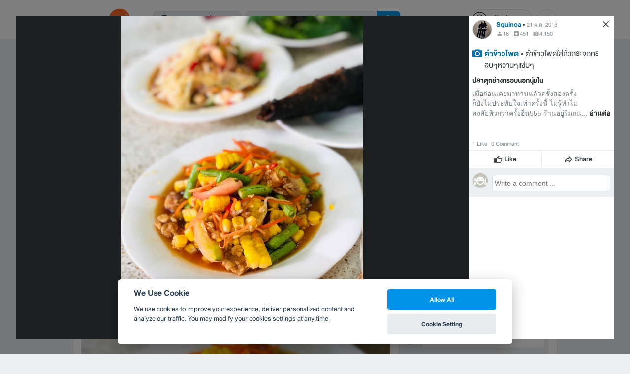

--- FILE ---
content_type: text/html; charset=utf-8
request_url: https://www.wongnai.com/restaurants/praram9kaiyang/photos/bfa38fccc97d4efdbc4cb62818903884
body_size: 50368
content:
<!DOCTYPE html>
<html xmlns:fb="http://ogp.me/ns/fb#" xmlns:og="http://ogp.me/ns#" lang="th">
<head>
	<title data-react-helmet="true">ตำข้าวโพด • ตำข้าวโพดใส่ถั่วกระจกกรอบๆหวานๆแซ่บๆ ร้าน พระราม 9 ไก่ย่าง พระราม 9</title>
	<meta data-react-helmet="true" name="theme-color" content="#ffffff"/><meta data-react-helmet="true" name="color-scheme" content="light only"/><meta data-react-helmet="true" name="apple-itunes-app" content="app-id=403745899"/><meta data-react-helmet="true" name="description" content="รูป ตำข้าวโพด • ตำข้าวโพดใส่ถั่วกระจกกรอบๆหวานๆแซ่บๆ โพสเมื่อ อา., 21 ต.ค. 2018 19:48:16 ของ ร้าน พระราม 9 ไก่ย่าง พระราม 9 คะแนน 3.6 เต็ม 5 จาก 251 รีวิว และ 1825 รูป"/><meta data-react-helmet="true" name="keywords" content="พระราม 9 ไก่ย่าง,Praram 9 Kaiyang,พระราม 9 ไก่ย่าง,กรุงเทพมหานคร,อาหารอีสาน/ร้านส้มตำ,อาหารไทย,เดลิเวอรี,สั่งอาหารออนไลน์,รีวิว,เมนูแนะนำ,รูปภาพอาหาร,รูปอาหาร,ร้านเด็ด,ร้านอร่อย,ร้านอาหาร,อาหาร,เส้นทาง,แผนที่,ส่วนลด,คูปอง,วงใน,restaurant,deal,wongnai,marketplace"/><meta data-react-helmet="true" name="robots" content="all"/><meta data-react-helmet="true" property="og:title" content="ตำข้าวโพด • ตำข้าวโพดใส่ถั่วกระจกกรอบๆหวานๆแซ่บๆ ร้าน พระราม 9 ไก่ย่าง พระราม 9 on wongnai.com"/><meta data-react-helmet="true" property="og:type" content="wongnai:photo"/><meta data-react-helmet="true" property="og:url" content="https://www.wongnai.com/restaurants/praram9kaiyang/photos/bfa38fccc97d4efdbc4cb62818903884"/><meta data-react-helmet="true" property="og:description" content="รูป ตำข้าวโพด • ตำข้าวโพดใส่ถั่วกระจกกรอบๆหวานๆแซ่บๆ โพสเมื่อ อา., 21 ต.ค. 2018 19:48:16 ของ ร้าน พระราม 9 ไก่ย่าง พระราม 9 คะแนน 3.6 เต็ม 5 จาก 251 รีวิว และ 1825 รูป"/><meta data-react-helmet="true" property="og:image" content="https://img.wongnai.com/p/1920x0/2018/10/21/bfa38fccc97d4efdbc4cb62818903884.jpg"/><meta data-react-helmet="true" name="thumbnail" content="https://img.wongnai.com/p/1920x0/2018/10/21/bfa38fccc97d4efdbc4cb62818903884.jpg"/><meta data-react-helmet="true" property="og:image:width" content="1440"/><meta data-react-helmet="true" property="og:image:height" content="1920"/><meta data-react-helmet="true" property="twitter:card" content="summary_large_image"/><meta data-react-helmet="true" property="twitter:site" content="@wongnai"/>
	<base href="/" />
	<meta http-equiv="content-type" content="text/html; charset=UTF-8" />
	<meta http-equiv="content-language" content="th, en" />
	<meta http-equiv="X-UA-Compatible" content="IE=Edge" />
	<meta name="viewport" content="width=device-width, initial-scale=1.0, user-scalable=0" />
	<meta name="robots" content="all" />
	<meta name="inmobi-site-verification" content="3039dc975e9df4c4ee341132415dcfd4" />
	<meta property="fb:app_id" content="120959154612889" />
	<meta property="fb:pages" content="154984664519467" />
	<meta property="fb:pages" content="641317632611026" />
	<link rel="shortcut icon" href="/favicon.ico" type="image/x-icon" />
	<link rel="apple-touch-icon" href="https://static2.wongnai.com/static2/images/XWU7FL1.png" />
	<link rel="search" title="Wongnai" type="application/opensearchdescription+xml" href="/opensearch.xml" />
	
	<link data-react-helmet="true" rel="canonical" href="https://www.wongnai.com/restaurants/praram9kaiyang/photos/bfa38fccc97d4efdbc4cb62818903884"/>
	<link data-chunk="main" rel="stylesheet" href="https://static2.wongnai.com/static2/stylesbff2fc76816906d0c34c.css">
	<link data-chunk="main" rel="preload" as="style" href="https://static2.wongnai.com/static2/stylesbff2fc76816906d0c34c.css">
<link data-chunk="polyfill" rel="preload" as="script" href="https://static2.wongnai.com/static2/runtimea28d0362505096c4ec35.js">
<link data-chunk="polyfill" rel="preload" as="script" href="https://static2.wongnai.com/static2/polyfill95f770b668909d0d1121.js">
<link data-chunk="main" rel="preload" as="script" href="https://static2.wongnai.com/static2/stylesbff2fc76816906d0c34c.js">
<link data-chunk="main" rel="preload" as="script" href="https://static2.wongnai.com/static2/50473cc04a7cecd144a6ca2b.js">
<link data-chunk="main" rel="preload" as="script" href="https://static2.wongnai.com/static2/mainc40d3e246c59d10908c7.js">
<link data-chunk="business-BusinessPhotoPage" rel="preload" as="script" href="https://static2.wongnai.com/static2/d885da1499bfd238cd3c.js">
<link data-chunk="component" rel="preload" as="script" href="https://static2.wongnai.com/static2/0729d9e124b0f43e3d2b.js">
<link data-chunk="component" rel="preload" as="script" href="https://static2.wongnai.com/static2/4a46645a4c50793cdd8e.js">
<link data-chunk="component" rel="preload" as="script" href="https://static2.wongnai.com/static2/1aa1676bb549532c8b55.js">
	<style data-styled="true" data-styled-version="5.3.1">.cPUKiU{display:block;width:100%;cursor:pointer;position:relative;background-color:var(--gray-50);height:auto;font-size:0;}/*!sc*/
.fHBDJP{display:block;width:100%;position:relative;background-color:var(--gray-50);height:auto;font-size:0;}/*!sc*/
data-styled.g1[id="epawmp-0"]{content:"cPUKiU,fHBDJP,"}/*!sc*/
.bLCzSn{--gray-white:var(--light-gray-white);--gray-25:var(--light-gray-25);--gray-50:var(--light-gray-50);--gray-75:var(--light-gray-75);--gray-100:var(--light-gray-100);--gray-150:var(--light-gray-150);--gray-250:var(--light-gray-250);--gray-300:var(--light-gray-300);--gray-400:var(--light-gray-400);--gray-500:var(--light-gray-500);--gray-550:var(--light-gray-550);--gray-650:var(--light-gray-650);--gray-700:var(--light-gray-700);--gray-800:var(--light-gray-800);--gray-850:var(--light-gray-850);--gray-900:var(--light-gray-900);--blue-10:var(--light-blue-10);--blue-100:var(--light-blue-100);--blue-200:var(--light-blue-200);--blue-300:var(--light-blue-300);--blue-400:var(--light-blue-400);--blue-500:var(--light-blue-500);--blue-600:var(--light-blue-600);--blue-700:var(--light-blue-700);--blue-800:var(--light-blue-800);--blue-900:var(--light-blue-900);--green-10:var(--light-green-10);--green-100:var(--light-green-100);--green-200:var(--light-green-200);--green-300:var(--light-green-300);--green-400:var(--light-green-400);--green-500:var(--light-green-500);--green-600:var(--light-green-600);--green-700:var(--light-green-700);--green-800:var(--light-green-800);--green-900:var(--light-green-900);--orange-10:var(--light-orange-10);--orange-100:var(--light-orange-100);--orange-200:var(--light-orange-200);--orange-300:var(--light-orange-300);--orange-400:var(--light-orange-400);--orange-500:var(--light-orange-500);--orange-600:var(--light-orange-600);--orange-700:var(--light-orange-700);--orange-800:var(--light-orange-800);--orange-900:var(--light-orange-900);--red-10:var(--light-red-10);--red-100:var(--light-red-100);--red-200:var(--light-red-200);--red-300:var(--light-red-300);--red-400:var(--light-red-400);--red-500:var(--light-red-500);--red-600:var(--light-red-600);--red-700:var(--light-red-700);--red-800:var(--light-red-800);--red-900:var(--light-red-900);--yellow-10:var(--light-yellow-10);--yellow-100:var(--light-yellow-100);--yellow-200:var(--light-yellow-200);--yellow-300:var(--light-yellow-300);--yellow-400:var(--light-yellow-400);--yellow-500:var(--light-yellow-500);--yellow-600:var(--light-yellow-600);--yellow-700:var(--light-yellow-700);--yellow-800:var(--light-yellow-800);--yellow-900:var(--light-yellow-900);--pink-10:var(--light-pink-10);--pink-100:var(--light-pink-100);--pink-200:var(--light-pink-200);--pink-300:var(--light-pink-300);--pink-400:var(--light-pink-400);--pink-500:var(--light-pink-500);--pink-600:var(--light-pink-600);--pink-700:var(--light-pink-700);--pink-800:var(--light-pink-800);--pink-900:var(--light-pink-900);--cyan-10:var(--light-cyan-10);--cyan-100:var(--light-cyan-100);--cyan-200:var(--light-cyan-200);--cyan-300:var(--light-cyan-300);--cyan-400:var(--light-cyan-400);--cyan-500:var(--light-cyan-500);--cyan-600:var(--light-cyan-600);--cyan-700:var(--light-cyan-700);--cyan-800:var(--light-cyan-800);--cyan-900:var(--light-cyan-900);--brick-10:var(--light-brick-10);--brick-100:var(--light-brick-100);--brick-200:var(--light-brick-200);--brick-300:var(--light-brick-300);--brick-400:var(--light-brick-400);--brick-500:var(--light-brick-500);--brick-600:var(--light-brick-600);--brick-700:var(--light-brick-700);--brick-800:var(--light-brick-800);--brick-900:var(--light-brick-900);--teal-10:var(--light-teal-10);--teal-100:var(--light-teal-100);--teal-200:var(--light-teal-200);--teal-300:var(--light-teal-300);--teal-400:var(--light-teal-400);--teal-500:var(--light-teal-500);--teal-600:var(--light-teal-600);--teal-700:var(--light-teal-700);--teal-800:var(--light-teal-800);--teal-900:var(--light-teal-900);--primary-10:var(--blue-10);--primary-100:var(--blue-100);--primary-200:var(--blue-200);--primary-300:var(--blue-300);--primary-400:var(--blue-400);--primary-500:var(--blue-500);--primary-600:var(--blue-600);--primary-700:var(--blue-700);--primary-800:var(--blue-800);--primary-900:var(--blue-900);}/*!sc*/
data-styled.g2[id="Wrapper-sc-1eyywg"]{content:"bLCzSn,"}/*!sc*/
:root{--light-blue-10:#f2fbff;--light-blue-100:#d8f0fd;--light-blue-200:#bee6fa;--light-blue-300:#8cd1f6;--light-blue-400:#5cbcf1;--light-blue-500:#2da8ed;--light-blue-600:#0093e8;--light-blue-700:#0070a8;--light-blue-800:#005b89;--light-blue-900:#002a40;--dark-blue-100:#d8f0fd;--dark-blue-200:#bee6fa;--dark-blue-300:#8cd1f6;--dark-blue-400:#5cbcf1;--dark-blue-500:#2da8ed;--dark-blue-600:#0093e8;--dark-blue-700:#205d80;--dark-blue-800:#2d4959;--dark-blue-900:#32414a;--dark-blue-990:#20292e;--light-gray-25:#f4f6f7;--light-gray-50:#edf0f2;--light-gray-75:#e9ecee;--light-gray-100:#dee2e4;--light-gray-150:#c9ced0;--light-gray-250:#b4babd;--light-gray-300:#a0a6a9;--light-gray-400:#8c9396;--light-gray-500:#787f83;--light-gray-550:#656c6f;--light-gray-650:#53595c;--light-gray-700:#3d4245;--light-gray-800:#2e3335;--light-gray-850:#282d2e;--light-gray-900:#1d2021;--light-gray-white:#ffffff;--dark-gray-25:#f4f6f7;--dark-gray-50:#e9ecee;--dark-gray-100:#dee2e4;--dark-gray-150:#c9ced0;--dark-gray-250:#b4babd;--dark-gray-300:#a0a6a9;--dark-gray-400:#8c9396;--dark-gray-500:#787f83;--dark-gray-550:#656c6f;--dark-gray-650:#53595c;--dark-gray-700:#3d4245;--dark-gray-800:#2e3335;--dark-gray-850:#282d2e;--dark-gray-900:#1d2021;--dark-gray-950:#131414;--dark-gray-white:#ffffff;--light-green-10:#f0fff7;--light-green-100:#c9f5dd;--light-green-200:#a4ebc4;--light-green-300:#69d89b;--light-green-400:#35c676;--light-green-500:#0ab356;--light-green-600:#00a838;--light-green-700:#008e33;--light-green-800:#00742c;--light-green-900:#00401c;--dark-green-100:#c9f5dd;--dark-green-200:#a4ebc4;--dark-green-300:#69d89b;--dark-green-400:#35c676;--dark-green-500:#0ab356;--dark-green-600:#00a838;--dark-green-700:#228041;--dark-green-800:#30593e;--dark-green-900:#2a3c30;--dark-green-990:#1e2922;--light-orange-10:#fff4f0;--light-orange-100:#fee4db;--light-orange-200:#fdd5c6;--light-orange-300:#fbb69e;--light-orange-400:#f89876;--light-orange-500:#f67b4f;--light-orange-600:#f45e28;--light-orange-700:#c74718;--light-orange-800:#9a330d;--light-orange-900:#401200;--dark-orange-100:#fff4f0;--dark-orange-200:#fee4db;--dark-orange-300:#fdd5c6;--dark-orange-400:#fbb69e;--dark-orange-500:#f89876;--dark-orange-600:#f45e28;--dark-orange-700:#8c4a32;--dark-orange-800:#664438;--dark-orange-900:#4a3832;--dark-orange-990:#2b221e;--light-red-10:#fff1f0;--light-red-100:#ffdcd8;--light-red-200:#ffc7c0;--light-red-300:#ff9d90;--light-red-400:#ff7260;--light-red-500:#ff4831;--light-red-600:#ff1d00;--light-red-700:#cf1400;--light-red-800:#9f0d00;--light-red-900:#400400;--dark-red-100:#ffdcd8;--dark-red-200:#ffc7c0;--dark-red-300:#ff9d90;--dark-red-400:#ff7260;--dark-red-500:#ff4831;--dark-red-600:#ff1d00;--dark-red-700:#802b20;--dark-red-800:#59322d;--dark-red-900:#473230;--dark-red-990:#2e2220;--light-yellow-10:#fffaed;--light-yellow-100:#fef1d4;--light-yellow-200:#fce8bc;--light-yellow-300:#fad88b;--light-yellow-400:#f7c85c;--light-yellow-500:#f5b92d;--light-yellow-600:#f2aa00;--light-yellow-700:#cc8a00;--light-yellow-800:#a76b00;--light-yellow-900:#5c3600;--dark-yellow-100:#fef1d4;--dark-yellow-200:#fce8bc;--dark-yellow-300:#fad88b;--dark-yellow-400:#f7c85c;--dark-yellow-500:#f5b92d;--dark-yellow-600:#f2aa00;--dark-yellow-700:#997829;--dark-yellow-800:#665737;--dark-yellow-900:#474132;--dark-yellow-990:#29261e;--light-teal-10:#f2fdff;--light-teal-100:#d5f4f9;--light-teal-200:#b9ebf4;--light-teal-300:#85dae9;--light-teal-400:#54c9dd;--light-teal-500:#28b9d2;--light-teal-600:#00aac7;--light-teal-700:#0c8ea4;--light-teal-800:#137181;--light-teal-900:#12343b;--dark-teal-100:#d5f4f9;--dark-teal-200:#b9ebf4;--dark-teal-300:#85dae9;--dark-teal-400:#54c9dd;--dark-teal-500:#28b9d2;--dark-teal-600:#00aac7;--dark-teal-700:#19616e;--dark-teal-800:#264f57;--dark-teal-900:#2e4447;--dark-teal-990:#1d2729;--light-brick-10:#fff3f2;--light-brick-100:#fadedb;--light-brick-200:#f4c9c5;--light-brick-300:#e9a19a;--light-brick-400:#de7c73;--light-brick-500:#d25a4f;--light-brick-600:#c73b2e;--light-brick-700:#aa3b2d;--light-brick-800:#862216;--light-brick-900:#400700;--dark-brick-100:#fadedb;--dark-brick-200:#f4c9c5;--dark-brick-300:#e9a19a;--dark-brick-400:#de7c73;--dark-brick-500:#d25a4f;--dark-brick-600:#c73b2e;--dark-brick-700:#7a2822;--dark-brick-800:#59302d;--dark-brick-900:#472f2e;--dark-brick-990:#30201f;--light-cyan-10:#f2fffc;--light-cyan-100:#d6f7ee;--light-cyan-200:#bbefe1;--light-cyan-300:#89dfc8;--light-cyan-400:#5cd0b1;--light-cyan-500:#34c09b;--light-cyan-600:#12b086;--light-cyan-700:#119270;--light-cyan-800:#10745a;--light-cyan-900:#0c3b2e;--dark-cyan-100:#d6f7ee;--dark-cyan-200:#bbefe1;--dark-cyan-300:#89dfc8;--dark-cyan-400:#5cd0b1;--dark-cyan-500:#34c09b;--dark-cyan-600:#12b086;--dark-cyan-700:#2dc29a;--dark-cyan-800:#74c2ad;--dark-cyan-900:#2d453e;--dark-cyan-990:#202e2a;--light-pink-10:#fff2f4;--light-pink-100:#ffe2e5;--light-pink-200:#fed2d7;--light-pink-300:#fdb3ba;--light-pink-400:#fc939e;--light-pink-500:#fb7482;--light-pink-600:#fa5567;--light-pink-700:#cb4352;--light-pink-800:#9d323d;--light-pink-900:#401318;--dark-pink-100:#ffe2e5;--dark-pink-200:#fed2d7;--dark-pink-300:#fdb3ba;--dark-pink-400:#fc939e;--dark-pink-500:#fb7482;--dark-pink-600:#fa5567;--dark-pink-700:#75242e;--dark-pink-800:#5e3136;--dark-pink-900:#4a3436;--dark-pink-990:#2e2123;}/*!sc*/
:root .text-primary-900{color:var(--primary-900);}/*!sc*/
:root .text-primary-800{color:var(--primary-800);}/*!sc*/
:root .text-primary-700{color:var(--primary-700);}/*!sc*/
:root .text-primary-600{color:var(--primary-600);}/*!sc*/
:root .text-primary-500{color:var(--primary-500);}/*!sc*/
:root .text-primary-400{color:var(--primary-400);}/*!sc*/
:root .text-primary-300{color:var(--primary-300);}/*!sc*/
:root .text-primary-200{color:var(--primary-200);}/*!sc*/
:root .text-primary-100{color:var(--primary-100);}/*!sc*/
:root .text-primary-10{color:var(--primary-10);}/*!sc*/
:root .text-blue-900{color:var(--blue-900);}/*!sc*/
:root .text-blue-800{color:var(--blue-800);}/*!sc*/
:root .text-blue-700{color:var(--blue-700);}/*!sc*/
:root .text-blue-600{color:var(--blue-600);}/*!sc*/
:root .text-blue-500{color:var(--blue-500);}/*!sc*/
:root .text-blue-400{color:var(--blue-400);}/*!sc*/
:root .text-blue-300{color:var(--blue-300);}/*!sc*/
:root .text-blue-200{color:var(--blue-200);}/*!sc*/
:root .text-blue-100{color:var(--blue-100);}/*!sc*/
:root .text-blue-10{color:var(--blue-10);}/*!sc*/
:root .text-gray-900{color:var(--gray-900);}/*!sc*/
:root .text-gray-850{color:var(--gray-850);}/*!sc*/
:root .text-gray-800{color:var(--gray-800);}/*!sc*/
:root .text-gray-700{color:var(--gray-700);}/*!sc*/
:root .text-gray-650{color:var(--gray-650);}/*!sc*/
:root .text-gray-550{color:var(--gray-550);}/*!sc*/
:root .text-gray-500{color:var(--gray-500);}/*!sc*/
:root .text-gray-400{color:var(--gray-400);}/*!sc*/
:root .text-gray-300{color:var(--gray-300);}/*!sc*/
:root .text-gray-250{color:var(--gray-250);}/*!sc*/
:root .text-gray-150{color:var(--gray-150);}/*!sc*/
:root .text-gray-100{color:var(--gray-100);}/*!sc*/
:root .text-gray-75{color:var(--gray-75);}/*!sc*/
:root .text-gray-50{color:var(--gray-50);}/*!sc*/
:root .text-gray-25{color:var(--gray-25);}/*!sc*/
:root .text-white{color:var(--gray-white);}/*!sc*/
:root .text-green-900{color:var(--green-900);}/*!sc*/
:root .text-green-800{color:var(--green-800);}/*!sc*/
:root .text-green-700{color:var(--green-700);}/*!sc*/
:root .text-green-600{color:var(--green-600);}/*!sc*/
:root .text-green-500{color:var(--green-500);}/*!sc*/
:root .text-green-400{color:var(--green-400);}/*!sc*/
:root .text-green-300{color:var(--green-300);}/*!sc*/
:root .text-green-200{color:var(--green-200);}/*!sc*/
:root .text-green-100{color:var(--green-100);}/*!sc*/
:root .text-green-10{color:var(--green-10);}/*!sc*/
:root .text-orange-900{color:var(--orange-900);}/*!sc*/
:root .text-orange-800{color:var(--orange-800);}/*!sc*/
:root .text-orange-700{color:var(--orange-700);}/*!sc*/
:root .text-orange-600{color:var(--orange-600);}/*!sc*/
:root .text-orange-500{color:var(--orange-500);}/*!sc*/
:root .text-orange-400{color:var(--orange-400);}/*!sc*/
:root .text-orange-300{color:var(--orange-300);}/*!sc*/
:root .text-orange-200{color:var(--orange-200);}/*!sc*/
:root .text-orange-100{color:var(--orange-100);}/*!sc*/
:root .text-orange-10{color:var(--orange-10);}/*!sc*/
:root .text-red-900{color:var(--red-900);}/*!sc*/
:root .text-red-800{color:var(--red-800);}/*!sc*/
:root .text-red-700{color:var(--red-700);}/*!sc*/
:root .text-red-600{color:var(--red-600);}/*!sc*/
:root .text-red-500{color:var(--red-500);}/*!sc*/
:root .text-red-400{color:var(--red-400);}/*!sc*/
:root .text-red-300{color:var(--red-300);}/*!sc*/
:root .text-red-200{color:var(--red-200);}/*!sc*/
:root .text-red-100{color:var(--red-100);}/*!sc*/
:root .text-red-10{color:var(--red-10);}/*!sc*/
:root .text-yellow-900{color:var(--yellow-900);}/*!sc*/
:root .text-yellow-800{color:var(--yellow-800);}/*!sc*/
:root .text-yellow-700{color:var(--yellow-700);}/*!sc*/
:root .text-yellow-600{color:var(--yellow-600);}/*!sc*/
:root .text-yellow-500{color:var(--yellow-500);}/*!sc*/
:root .text-yellow-400{color:var(--yellow-400);}/*!sc*/
:root .text-yellow-300{color:var(--yellow-300);}/*!sc*/
:root .text-yellow-200{color:var(--yellow-200);}/*!sc*/
:root .text-yellow-100{color:var(--yellow-100);}/*!sc*/
:root .text-yellow-10{color:var(--yellow-10);}/*!sc*/
@media (prefers-color-scheme:dark){:root{--light-blue-10:#f2fbff;--light-blue-100:#d8f0fd;--light-blue-200:#bee6fa;--light-blue-300:#8cd1f6;--light-blue-400:#5cbcf1;--light-blue-500:#2da8ed;--light-blue-600:#0093e8;--light-blue-700:#0070a8;--light-blue-800:#005b89;--light-blue-900:#002a40;--dark-blue-100:#d8f0fd;--dark-blue-200:#bee6fa;--dark-blue-300:#8cd1f6;--dark-blue-400:#5cbcf1;--dark-blue-500:#2da8ed;--dark-blue-600:#0093e8;--dark-blue-700:#205d80;--dark-blue-800:#2d4959;--dark-blue-900:#32414a;--dark-blue-990:#20292e;--light-gray-25:#f4f6f7;--light-gray-50:#edf0f2;--light-gray-75:#e9ecee;--light-gray-100:#dee2e4;--light-gray-150:#c9ced0;--light-gray-250:#b4babd;--light-gray-300:#a0a6a9;--light-gray-400:#8c9396;--light-gray-500:#787f83;--light-gray-550:#656c6f;--light-gray-650:#53595c;--light-gray-700:#3d4245;--light-gray-800:#2e3335;--light-gray-850:#282d2e;--light-gray-900:#1d2021;--light-gray-white:#ffffff;--dark-gray-25:#f4f6f7;--dark-gray-50:#e9ecee;--dark-gray-100:#dee2e4;--dark-gray-150:#c9ced0;--dark-gray-250:#b4babd;--dark-gray-300:#a0a6a9;--dark-gray-400:#8c9396;--dark-gray-500:#787f83;--dark-gray-550:#656c6f;--dark-gray-650:#53595c;--dark-gray-700:#3d4245;--dark-gray-800:#2e3335;--dark-gray-850:#282d2e;--dark-gray-900:#1d2021;--dark-gray-950:#131414;--dark-gray-white:#ffffff;--light-green-10:#f0fff7;--light-green-100:#c9f5dd;--light-green-200:#a4ebc4;--light-green-300:#69d89b;--light-green-400:#35c676;--light-green-500:#0ab356;--light-green-600:#00a838;--light-green-700:#008e33;--light-green-800:#00742c;--light-green-900:#00401c;--dark-green-100:#c9f5dd;--dark-green-200:#a4ebc4;--dark-green-300:#69d89b;--dark-green-400:#35c676;--dark-green-500:#0ab356;--dark-green-600:#00a838;--dark-green-700:#228041;--dark-green-800:#30593e;--dark-green-900:#2a3c30;--dark-green-990:#1e2922;--light-orange-10:#fff4f0;--light-orange-100:#fee4db;--light-orange-200:#fdd5c6;--light-orange-300:#fbb69e;--light-orange-400:#f89876;--light-orange-500:#f67b4f;--light-orange-600:#f45e28;--light-orange-700:#c74718;--light-orange-800:#9a330d;--light-orange-900:#401200;--dark-orange-100:#fff4f0;--dark-orange-200:#fee4db;--dark-orange-300:#fdd5c6;--dark-orange-400:#fbb69e;--dark-orange-500:#f89876;--dark-orange-600:#f45e28;--dark-orange-700:#8c4a32;--dark-orange-800:#664438;--dark-orange-900:#4a3832;--dark-orange-990:#2b221e;--light-red-10:#fff1f0;--light-red-100:#ffdcd8;--light-red-200:#ffc7c0;--light-red-300:#ff9d90;--light-red-400:#ff7260;--light-red-500:#ff4831;--light-red-600:#ff1d00;--light-red-700:#cf1400;--light-red-800:#9f0d00;--light-red-900:#400400;--dark-red-100:#ffdcd8;--dark-red-200:#ffc7c0;--dark-red-300:#ff9d90;--dark-red-400:#ff7260;--dark-red-500:#ff4831;--dark-red-600:#ff1d00;--dark-red-700:#802b20;--dark-red-800:#59322d;--dark-red-900:#473230;--dark-red-990:#2e2220;--light-yellow-10:#fffaed;--light-yellow-100:#fef1d4;--light-yellow-200:#fce8bc;--light-yellow-300:#fad88b;--light-yellow-400:#f7c85c;--light-yellow-500:#f5b92d;--light-yellow-600:#f2aa00;--light-yellow-700:#cc8a00;--light-yellow-800:#a76b00;--light-yellow-900:#5c3600;--dark-yellow-100:#fef1d4;--dark-yellow-200:#fce8bc;--dark-yellow-300:#fad88b;--dark-yellow-400:#f7c85c;--dark-yellow-500:#f5b92d;--dark-yellow-600:#f2aa00;--dark-yellow-700:#997829;--dark-yellow-800:#665737;--dark-yellow-900:#474132;--dark-yellow-990:#29261e;--light-teal-10:#f2fdff;--light-teal-100:#d5f4f9;--light-teal-200:#b9ebf4;--light-teal-300:#85dae9;--light-teal-400:#54c9dd;--light-teal-500:#28b9d2;--light-teal-600:#00aac7;--light-teal-700:#0c8ea4;--light-teal-800:#137181;--light-teal-900:#12343b;--dark-teal-100:#d5f4f9;--dark-teal-200:#b9ebf4;--dark-teal-300:#85dae9;--dark-teal-400:#54c9dd;--dark-teal-500:#28b9d2;--dark-teal-600:#00aac7;--dark-teal-700:#19616e;--dark-teal-800:#264f57;--dark-teal-900:#2e4447;--dark-teal-990:#1d2729;--light-brick-10:#fff3f2;--light-brick-100:#fadedb;--light-brick-200:#f4c9c5;--light-brick-300:#e9a19a;--light-brick-400:#de7c73;--light-brick-500:#d25a4f;--light-brick-600:#c73b2e;--light-brick-700:#aa3b2d;--light-brick-800:#862216;--light-brick-900:#400700;--dark-brick-100:#fadedb;--dark-brick-200:#f4c9c5;--dark-brick-300:#e9a19a;--dark-brick-400:#de7c73;--dark-brick-500:#d25a4f;--dark-brick-600:#c73b2e;--dark-brick-700:#7a2822;--dark-brick-800:#59302d;--dark-brick-900:#472f2e;--dark-brick-990:#30201f;--light-cyan-10:#f2fffc;--light-cyan-100:#d6f7ee;--light-cyan-200:#bbefe1;--light-cyan-300:#89dfc8;--light-cyan-400:#5cd0b1;--light-cyan-500:#34c09b;--light-cyan-600:#12b086;--light-cyan-700:#119270;--light-cyan-800:#10745a;--light-cyan-900:#0c3b2e;--dark-cyan-100:#d6f7ee;--dark-cyan-200:#bbefe1;--dark-cyan-300:#89dfc8;--dark-cyan-400:#5cd0b1;--dark-cyan-500:#34c09b;--dark-cyan-600:#12b086;--dark-cyan-700:#2dc29a;--dark-cyan-800:#74c2ad;--dark-cyan-900:#2d453e;--dark-cyan-990:#202e2a;--light-pink-10:#fff2f4;--light-pink-100:#ffe2e5;--light-pink-200:#fed2d7;--light-pink-300:#fdb3ba;--light-pink-400:#fc939e;--light-pink-500:#fb7482;--light-pink-600:#fa5567;--light-pink-700:#cb4352;--light-pink-800:#9d323d;--light-pink-900:#401318;--dark-pink-100:#ffe2e5;--dark-pink-200:#fed2d7;--dark-pink-300:#fdb3ba;--dark-pink-400:#fc939e;--dark-pink-500:#fb7482;--dark-pink-600:#fa5567;--dark-pink-700:#75242e;--dark-pink-800:#5e3136;--dark-pink-900:#4a3436;--dark-pink-990:#2e2123;}:root .text-primary-900{color:var(--primary-900);}:root .text-primary-800{color:var(--primary-800);}:root .text-primary-700{color:var(--primary-700);}:root .text-primary-600{color:var(--primary-600);}:root .text-primary-500{color:var(--primary-500);}:root .text-primary-400{color:var(--primary-400);}:root .text-primary-300{color:var(--primary-300);}:root .text-primary-200{color:var(--primary-200);}:root .text-primary-100{color:var(--primary-100);}:root .text-primary-10{color:var(--primary-10);}:root .text-blue-900{color:var(--blue-900);}:root .text-blue-800{color:var(--blue-800);}:root .text-blue-700{color:var(--blue-700);}:root .text-blue-600{color:var(--blue-600);}:root .text-blue-500{color:var(--blue-500);}:root .text-blue-400{color:var(--blue-400);}:root .text-blue-300{color:var(--blue-300);}:root .text-blue-200{color:var(--blue-200);}:root .text-blue-100{color:var(--blue-100);}:root .text-blue-10{color:var(--blue-10);}:root .text-gray-900{color:var(--gray-900);}:root .text-gray-850{color:var(--gray-850);}:root .text-gray-800{color:var(--gray-800);}:root .text-gray-700{color:var(--gray-700);}:root .text-gray-650{color:var(--gray-650);}:root .text-gray-550{color:var(--gray-550);}:root .text-gray-500{color:var(--gray-500);}:root .text-gray-400{color:var(--gray-400);}:root .text-gray-300{color:var(--gray-300);}:root .text-gray-250{color:var(--gray-250);}:root .text-gray-150{color:var(--gray-150);}:root .text-gray-100{color:var(--gray-100);}:root .text-gray-75{color:var(--gray-75);}:root .text-gray-50{color:var(--gray-50);}:root .text-gray-25{color:var(--gray-25);}:root .text-white{color:var(--gray-white);}:root .text-green-900{color:var(--green-900);}:root .text-green-800{color:var(--green-800);}:root .text-green-700{color:var(--green-700);}:root .text-green-600{color:var(--green-600);}:root .text-green-500{color:var(--green-500);}:root .text-green-400{color:var(--green-400);}:root .text-green-300{color:var(--green-300);}:root .text-green-200{color:var(--green-200);}:root .text-green-100{color:var(--green-100);}:root .text-green-10{color:var(--green-10);}:root .text-orange-900{color:var(--orange-900);}:root .text-orange-800{color:var(--orange-800);}:root .text-orange-700{color:var(--orange-700);}:root .text-orange-600{color:var(--orange-600);}:root .text-orange-500{color:var(--orange-500);}:root .text-orange-400{color:var(--orange-400);}:root .text-orange-300{color:var(--orange-300);}:root .text-orange-200{color:var(--orange-200);}:root .text-orange-100{color:var(--orange-100);}:root .text-orange-10{color:var(--orange-10);}:root .text-red-900{color:var(--red-900);}:root .text-red-800{color:var(--red-800);}:root .text-red-700{color:var(--red-700);}:root .text-red-600{color:var(--red-600);}:root .text-red-500{color:var(--red-500);}:root .text-red-400{color:var(--red-400);}:root .text-red-300{color:var(--red-300);}:root .text-red-200{color:var(--red-200);}:root .text-red-100{color:var(--red-100);}:root .text-red-10{color:var(--red-10);}:root .text-yellow-900{color:var(--yellow-900);}:root .text-yellow-800{color:var(--yellow-800);}:root .text-yellow-700{color:var(--yellow-700);}:root .text-yellow-600{color:var(--yellow-600);}:root .text-yellow-500{color:var(--yellow-500);}:root .text-yellow-400{color:var(--yellow-400);}:root .text-yellow-300{color:var(--yellow-300);}:root .text-yellow-200{color:var(--yellow-200);}:root .text-yellow-100{color:var(--yellow-100);}:root .text-yellow-10{color:var(--yellow-10);}}/*!sc*/
body{-webkit-transition:color 0.5s cubic-bezier(0.22,1.19,0.22,0.95), background-color 0.5s cubic-bezier(0.22,1.19,0.22,0.95);transition:color 0.5s cubic-bezier(0.22,1.19,0.22,0.95), background-color 0.5s cubic-bezier(0.22,1.19,0.22,0.95);}/*!sc*/
.rg24{font-weight:normal;font-size:24px;line-height:36px;}/*!sc*/
.rg20{font-weight:normal;font-size:20px;line-height:30px;}/*!sc*/
.rg18{font-weight:normal;font-size:18px;line-height:28px;}/*!sc*/
.rg16{font-weight:normal;font-size:16px;line-height:24px;}/*!sc*/
.rg14{font-weight:normal;font-size:14px;line-height:20px;}/*!sc*/
.rg12{font-weight:normal;font-size:12px;line-height:18px;}/*!sc*/
.rg10{font-weight:normal;font-size:10px;line-height:14px;}/*!sc*/
.rg8{font-weight:normal;font-size:8px;line-height:12px;}/*!sc*/
.md18{font-weight:500;font-size:18px;line-height:28px;}/*!sc*/
.md16{font-weight:500;font-size:16px;line-height:24px;}/*!sc*/
.md14{font-weight:500;font-size:14px;line-height:20px;}/*!sc*/
.md12{font-weight:500;font-size:12px;line-height:18px;}/*!sc*/
.md10{font-weight:500;font-size:10px;line-height:14px;}/*!sc*/
.bd48{font-weight:bold;font-size:48px;line-height:56px;}/*!sc*/
.bd36{font-weight:bold;font-size:36px;line-height:48px;}/*!sc*/
.bd24{font-weight:bold;font-size:24px;line-height:36px;}/*!sc*/
.bd20{font-weight:bold;font-size:20px;line-height:30px;}/*!sc*/
.bd18{font-weight:bold;font-size:18px;line-height:28px;}/*!sc*/
.bd16{font-weight:bold;font-size:16px;line-height:24px;}/*!sc*/
.bd14{font-weight:bold;font-size:14px;line-height:20px;}/*!sc*/
@media (max-width:991px){.rg24-mWeb{font-weight:normal;font-size:24px;line-height:36px;}.rg20-mWeb{font-weight:normal;font-size:20px;line-height:30px;}.rg18-mWeb{font-weight:normal;font-size:18px;line-height:28px;}.rg16-mWeb{font-weight:normal;font-size:16px;line-height:24px;}.rg14-mWeb{font-weight:normal;font-size:14px;line-height:20px;}.rg12-mWeb{font-weight:normal;font-size:12px;line-height:18px;}.rg10-mWeb{font-weight:normal;font-size:10px;line-height:14px;}.rg8-mWeb{font-weight:normal;font-size:8px;line-height:12px;}.md18-mWeb{font-weight:500;font-size:18px;line-height:28px;}.md16-mWeb{font-weight:500;font-size:16px;line-height:24px;}.md14-mWeb{font-weight:500;font-size:14px;line-height:20px;}.md12-mWeb{font-weight:500;font-size:12px;line-height:18px;}.md10-mWeb{font-weight:500;font-size:10px;line-height:14px;}.bd48-mWeb{font-weight:bold;font-size:36px;line-height:48px;}.bd36-mWeb{font-weight:bold;font-size:36px;line-height:48px;}.bd24-mWeb{font-weight:bold;font-size:24px;line-height:36px;}.bd20-mWeb{font-weight:bold;font-size:20px;line-height:30px;}.bd18-mWeb{font-weight:bold;font-size:18px;line-height:28px;}.bd16-mWeb{font-weight:bold;font-size:16px;line-height:24px;}.bd14-mWeb{font-weight:bold;font-size:14px;line-height:20px;}}/*!sc*/
.font-system{font-family:none;}/*!sc*/
.font-highlight{font-family:"DB Heavent Now",sans-serif;}/*!sc*/
.break-word{word-break:break-word;}/*!sc*/
.text-center{text-align:center;}/*!sc*/
.text-overlay{color:#ffffff;text-shadow:0px 0px 2px rgba(0,0,0,0.35);}/*!sc*/
.base-block{border-radius:8px;border:1px solid var(--gray-75);background-color:var(--gray-white);}/*!sc*/
@media (max-width:991px){.base-block{width:inherit;min-width:100%;border-radius:0;border:none;background-color:var(--gray-white);}}/*!sc*/
.base-card{box-shadow:0px 2px 6px rgba(0,0,0,0.08);border-radius:8px;background-color:var(--gray-white);border:0.5px solid var(--gray-100);}/*!sc*/
*{box-sizing:border-box;}/*!sc*/
a:focus{outline-style:none;box-shadow:0 0 0 2px var(--blue-400);border-radius:2px;}/*!sc*/
.relative{position:relative !important;}/*!sc*/
.s14 svg,.s14 img{width:14px !important;height:14px !important;}/*!sc*/
svg.s14,img.s14{width:14px !important;height:14px !important;}/*!sc*/
.s18 svg,.s18 img{width:18px !important;height:18px !important;}/*!sc*/
svg.s18,img.s18{width:18px !important;height:18px !important;}/*!sc*/
.s24 svg,.s24 img{width:24px !important;height:24px !important;}/*!sc*/
svg.s24,img.s24{width:24px !important;height:24px !important;}/*!sc*/
.clickable{cursor:pointer !important;}/*!sc*/
.m-2{margin:2px !important;}/*!sc*/
.m-4{margin:4px !important;}/*!sc*/
.m-6{margin:6px !important;}/*!sc*/
.m-8{margin:8px !important;}/*!sc*/
.m-12{margin:12px !important;}/*!sc*/
.m-16{margin:16px !important;}/*!sc*/
.m-18{margin:18px !important;}/*!sc*/
.m-24{margin:24px !important;}/*!sc*/
.m-28{margin:28px !important;}/*!sc*/
.m-36{margin:36px !important;}/*!sc*/
.m-44{margin:44px !important;}/*!sc*/
.m-56{margin:56px !important;}/*!sc*/
.m-64{margin:64px !important;}/*!sc*/
.m-68{margin:68px !important;}/*!sc*/
.m-0{margin:0 !important;}/*!sc*/
.m-auto{margin:auto !important;}/*!sc*/
.mx-2{margin-left:2px !important;margin-right:2px !important;}/*!sc*/
.mx-4{margin-left:4px !important;margin-right:4px !important;}/*!sc*/
.mx-6{margin-left:6px !important;margin-right:6px !important;}/*!sc*/
.mx-8{margin-left:8px !important;margin-right:8px !important;}/*!sc*/
.mx-12{margin-left:12px !important;margin-right:12px !important;}/*!sc*/
.mx-16{margin-left:16px !important;margin-right:16px !important;}/*!sc*/
.mx-18{margin-left:18px !important;margin-right:18px !important;}/*!sc*/
.mx-24{margin-left:24px !important;margin-right:24px !important;}/*!sc*/
.mx-28{margin-left:28px !important;margin-right:28px !important;}/*!sc*/
.mx-36{margin-left:36px !important;margin-right:36px !important;}/*!sc*/
.mx-44{margin-left:44px !important;margin-right:44px !important;}/*!sc*/
.mx-56{margin-left:56px !important;margin-right:56px !important;}/*!sc*/
.mx-64{margin-left:64px !important;margin-right:64px !important;}/*!sc*/
.mx-68{margin-left:68px !important;margin-right:68px !important;}/*!sc*/
.mx-0{margin-left:0 !important;margin-right:0 !important;}/*!sc*/
.mx-auto{margin-left:auto !important;margin-right:auto !important;}/*!sc*/
.my-2{margin-top:2px !important;margin-bottom:2px !important;}/*!sc*/
.my-4{margin-top:4px !important;margin-bottom:4px !important;}/*!sc*/
.my-6{margin-top:6px !important;margin-bottom:6px !important;}/*!sc*/
.my-8{margin-top:8px !important;margin-bottom:8px !important;}/*!sc*/
.my-12{margin-top:12px !important;margin-bottom:12px !important;}/*!sc*/
.my-16{margin-top:16px !important;margin-bottom:16px !important;}/*!sc*/
.my-18{margin-top:18px !important;margin-bottom:18px !important;}/*!sc*/
.my-24{margin-top:24px !important;margin-bottom:24px !important;}/*!sc*/
.my-28{margin-top:28px !important;margin-bottom:28px !important;}/*!sc*/
.my-36{margin-top:36px !important;margin-bottom:36px !important;}/*!sc*/
.my-44{margin-top:44px !important;margin-bottom:44px !important;}/*!sc*/
.my-56{margin-top:56px !important;margin-bottom:56px !important;}/*!sc*/
.my-64{margin-top:64px !important;margin-bottom:64px !important;}/*!sc*/
.my-68{margin-top:68px !important;margin-bottom:68px !important;}/*!sc*/
.my-0{margin-top:0 !important;margin-bottom:0 !important;}/*!sc*/
.my-auto{margin-top:auto !important;margin-bottom:auto !important;}/*!sc*/
.ml-2{margin-left:2px !important;}/*!sc*/
.ml-4{margin-left:4px !important;}/*!sc*/
.ml-6{margin-left:6px !important;}/*!sc*/
.ml-8{margin-left:8px !important;}/*!sc*/
.ml-12{margin-left:12px !important;}/*!sc*/
.ml-16{margin-left:16px !important;}/*!sc*/
.ml-18{margin-left:18px !important;}/*!sc*/
.ml-24{margin-left:24px !important;}/*!sc*/
.ml-28{margin-left:28px !important;}/*!sc*/
.ml-36{margin-left:36px !important;}/*!sc*/
.ml-44{margin-left:44px !important;}/*!sc*/
.ml-56{margin-left:56px !important;}/*!sc*/
.ml-64{margin-left:64px !important;}/*!sc*/
.ml-68{margin-left:68px !important;}/*!sc*/
.ml-0{margin-left:0 !important;}/*!sc*/
.ml-auto{margin-left:auto !important;}/*!sc*/
.mr-2{margin-right:2px !important;}/*!sc*/
.mr-4{margin-right:4px !important;}/*!sc*/
.mr-6{margin-right:6px !important;}/*!sc*/
.mr-8{margin-right:8px !important;}/*!sc*/
.mr-12{margin-right:12px !important;}/*!sc*/
.mr-16{margin-right:16px !important;}/*!sc*/
.mr-18{margin-right:18px !important;}/*!sc*/
.mr-24{margin-right:24px !important;}/*!sc*/
.mr-28{margin-right:28px !important;}/*!sc*/
.mr-36{margin-right:36px !important;}/*!sc*/
.mr-44{margin-right:44px !important;}/*!sc*/
.mr-56{margin-right:56px !important;}/*!sc*/
.mr-64{margin-right:64px !important;}/*!sc*/
.mr-68{margin-right:68px !important;}/*!sc*/
.mr-0{margin-right:0 !important;}/*!sc*/
.mr-auto{margin-right:auto !important;}/*!sc*/
.mt-2{margin-top:2px !important;}/*!sc*/
.mt-4{margin-top:4px !important;}/*!sc*/
.mt-6{margin-top:6px !important;}/*!sc*/
.mt-8{margin-top:8px !important;}/*!sc*/
.mt-12{margin-top:12px !important;}/*!sc*/
.mt-16{margin-top:16px !important;}/*!sc*/
.mt-18{margin-top:18px !important;}/*!sc*/
.mt-24{margin-top:24px !important;}/*!sc*/
.mt-28{margin-top:28px !important;}/*!sc*/
.mt-36{margin-top:36px !important;}/*!sc*/
.mt-44{margin-top:44px !important;}/*!sc*/
.mt-56{margin-top:56px !important;}/*!sc*/
.mt-64{margin-top:64px !important;}/*!sc*/
.mt-68{margin-top:68px !important;}/*!sc*/
.mt-0{margin-top:0 !important;}/*!sc*/
.mt-auto{margin-top:auto !important;}/*!sc*/
.mb-2{margin-bottom:2px !important;}/*!sc*/
.mb-4{margin-bottom:4px !important;}/*!sc*/
.mb-6{margin-bottom:6px !important;}/*!sc*/
.mb-8{margin-bottom:8px !important;}/*!sc*/
.mb-12{margin-bottom:12px !important;}/*!sc*/
.mb-16{margin-bottom:16px !important;}/*!sc*/
.mb-18{margin-bottom:18px !important;}/*!sc*/
.mb-24{margin-bottom:24px !important;}/*!sc*/
.mb-28{margin-bottom:28px !important;}/*!sc*/
.mb-36{margin-bottom:36px !important;}/*!sc*/
.mb-44{margin-bottom:44px !important;}/*!sc*/
.mb-56{margin-bottom:56px !important;}/*!sc*/
.mb-64{margin-bottom:64px !important;}/*!sc*/
.mb-68{margin-bottom:68px !important;}/*!sc*/
.mb-0{margin-bottom:0 !important;}/*!sc*/
.mb-auto{margin-bottom:auto !important;}/*!sc*/
@media (max-width:991px){.m-2-mWeb{margin:2px !important;}.m-4-mWeb{margin:4px !important;}.m-6-mWeb{margin:6px !important;}.m-8-mWeb{margin:8px !important;}.m-12-mWeb{margin:12px !important;}.m-16-mWeb{margin:16px !important;}.m-18-mWeb{margin:18px !important;}.m-24-mWeb{margin:24px !important;}.m-28-mWeb{margin:28px !important;}.m-36-mWeb{margin:36px !important;}.m-44-mWeb{margin:44px !important;}.m-56-mWeb{margin:56px !important;}.m-64-mWeb{margin:64px !important;}.m-68-mWeb{margin:68px !important;}.m-0-mWeb{margin:0 !important;}.m-auto-mWeb{margin:auto !important;}.mx-2-mWeb{margin-left:2px !important;margin-right:2px !important;}.mx-4-mWeb{margin-left:4px !important;margin-right:4px !important;}.mx-6-mWeb{margin-left:6px !important;margin-right:6px !important;}.mx-8-mWeb{margin-left:8px !important;margin-right:8px !important;}.mx-12-mWeb{margin-left:12px !important;margin-right:12px !important;}.mx-16-mWeb{margin-left:16px !important;margin-right:16px !important;}.mx-18-mWeb{margin-left:18px !important;margin-right:18px !important;}.mx-24-mWeb{margin-left:24px !important;margin-right:24px !important;}.mx-28-mWeb{margin-left:28px !important;margin-right:28px !important;}.mx-36-mWeb{margin-left:36px !important;margin-right:36px !important;}.mx-44-mWeb{margin-left:44px !important;margin-right:44px !important;}.mx-56-mWeb{margin-left:56px !important;margin-right:56px !important;}.mx-64-mWeb{margin-left:64px !important;margin-right:64px !important;}.mx-68-mWeb{margin-left:68px !important;margin-right:68px !important;}.mx-0-mWeb{margin-left:0 !important;margin-right:0 !important;}.mx-auto-mWeb{margin-left:auto !important;margin-right:auto !important;}.my-2-mWeb{margin-top:2px !important;margin-bottom:2px !important;}.my-4-mWeb{margin-top:4px !important;margin-bottom:4px !important;}.my-6-mWeb{margin-top:6px !important;margin-bottom:6px !important;}.my-8-mWeb{margin-top:8px !important;margin-bottom:8px !important;}.my-12-mWeb{margin-top:12px !important;margin-bottom:12px !important;}.my-16-mWeb{margin-top:16px !important;margin-bottom:16px !important;}.my-18-mWeb{margin-top:18px !important;margin-bottom:18px !important;}.my-24-mWeb{margin-top:24px !important;margin-bottom:24px !important;}.my-28-mWeb{margin-top:28px !important;margin-bottom:28px !important;}.my-36-mWeb{margin-top:36px !important;margin-bottom:36px !important;}.my-44-mWeb{margin-top:44px !important;margin-bottom:44px !important;}.my-56-mWeb{margin-top:56px !important;margin-bottom:56px !important;}.my-64-mWeb{margin-top:64px !important;margin-bottom:64px !important;}.my-68-mWeb{margin-top:68px !important;margin-bottom:68px !important;}.my-0-mWeb{margin-top:0 !important;margin-bottom:0 !important;}.my-auto-mWeb{margin-top:auto !important;margin-bottom:auto !important;}.ml-2-mWeb{margin-left:2px !important;}.ml-4-mWeb{margin-left:4px !important;}.ml-6-mWeb{margin-left:6px !important;}.ml-8-mWeb{margin-left:8px !important;}.ml-12-mWeb{margin-left:12px !important;}.ml-16-mWeb{margin-left:16px !important;}.ml-18-mWeb{margin-left:18px !important;}.ml-24-mWeb{margin-left:24px !important;}.ml-28-mWeb{margin-left:28px !important;}.ml-36-mWeb{margin-left:36px !important;}.ml-44-mWeb{margin-left:44px !important;}.ml-56-mWeb{margin-left:56px !important;}.ml-64-mWeb{margin-left:64px !important;}.ml-68-mWeb{margin-left:68px !important;}.ml-0-mWeb{margin-left:0 !important;}.ml-auto-mWeb{margin-left:auto !important;}.mr-2-mWeb{margin-right:2px !important;}.mr-4-mWeb{margin-right:4px !important;}.mr-6-mWeb{margin-right:6px !important;}.mr-8-mWeb{margin-right:8px !important;}.mr-12-mWeb{margin-right:12px !important;}.mr-16-mWeb{margin-right:16px !important;}.mr-18-mWeb{margin-right:18px !important;}.mr-24-mWeb{margin-right:24px !important;}.mr-28-mWeb{margin-right:28px !important;}.mr-36-mWeb{margin-right:36px !important;}.mr-44-mWeb{margin-right:44px !important;}.mr-56-mWeb{margin-right:56px !important;}.mr-64-mWeb{margin-right:64px !important;}.mr-68-mWeb{margin-right:68px !important;}.mr-0-mWeb{margin-right:0 !important;}.mr-auto-mWeb{margin-right:auto !important;}.mt-2-mWeb{margin-top:2px !important;}.mt-4-mWeb{margin-top:4px !important;}.mt-6-mWeb{margin-top:6px !important;}.mt-8-mWeb{margin-top:8px !important;}.mt-12-mWeb{margin-top:12px !important;}.mt-16-mWeb{margin-top:16px !important;}.mt-18-mWeb{margin-top:18px !important;}.mt-24-mWeb{margin-top:24px !important;}.mt-28-mWeb{margin-top:28px !important;}.mt-36-mWeb{margin-top:36px !important;}.mt-44-mWeb{margin-top:44px !important;}.mt-56-mWeb{margin-top:56px !important;}.mt-64-mWeb{margin-top:64px !important;}.mt-68-mWeb{margin-top:68px !important;}.mt-0-mWeb{margin-top:0 !important;}.mt-auto-mWeb{margin-top:auto !important;}.mb-2-mWeb{margin-bottom:2px !important;}.mb-4-mWeb{margin-bottom:4px !important;}.mb-6-mWeb{margin-bottom:6px !important;}.mb-8-mWeb{margin-bottom:8px !important;}.mb-12-mWeb{margin-bottom:12px !important;}.mb-16-mWeb{margin-bottom:16px !important;}.mb-18-mWeb{margin-bottom:18px !important;}.mb-24-mWeb{margin-bottom:24px !important;}.mb-28-mWeb{margin-bottom:28px !important;}.mb-36-mWeb{margin-bottom:36px !important;}.mb-44-mWeb{margin-bottom:44px !important;}.mb-56-mWeb{margin-bottom:56px !important;}.mb-64-mWeb{margin-bottom:64px !important;}.mb-68-mWeb{margin-bottom:68px !important;}.mb-0-mWeb{margin-bottom:0 !important;}.mb-auto-mWeb{margin-bottom:auto !important;}}/*!sc*/
.p-2{padding:2px !important;}/*!sc*/
.p-4{padding:4px !important;}/*!sc*/
.p-6{padding:6px !important;}/*!sc*/
.p-8{padding:8px !important;}/*!sc*/
.p-12{padding:12px !important;}/*!sc*/
.p-16{padding:16px !important;}/*!sc*/
.p-18{padding:18px !important;}/*!sc*/
.p-24{padding:24px !important;}/*!sc*/
.p-28{padding:28px !important;}/*!sc*/
.p-36{padding:36px !important;}/*!sc*/
.p-44{padding:44px !important;}/*!sc*/
.p-56{padding:56px !important;}/*!sc*/
.p-64{padding:64px !important;}/*!sc*/
.p-68{padding:68px !important;}/*!sc*/
.p-0{padding:0 !important;}/*!sc*/
.px-2{padding-left:2px !important;padding-right:2px !important;}/*!sc*/
.px-4{padding-left:4px !important;padding-right:4px !important;}/*!sc*/
.px-6{padding-left:6px !important;padding-right:6px !important;}/*!sc*/
.px-8{padding-left:8px !important;padding-right:8px !important;}/*!sc*/
.px-12{padding-left:12px !important;padding-right:12px !important;}/*!sc*/
.px-16{padding-left:16px !important;padding-right:16px !important;}/*!sc*/
.px-18{padding-left:18px !important;padding-right:18px !important;}/*!sc*/
.px-24{padding-left:24px !important;padding-right:24px !important;}/*!sc*/
.px-28{padding-left:28px !important;padding-right:28px !important;}/*!sc*/
.px-36{padding-left:36px !important;padding-right:36px !important;}/*!sc*/
.px-44{padding-left:44px !important;padding-right:44px !important;}/*!sc*/
.px-56{padding-left:56px !important;padding-right:56px !important;}/*!sc*/
.px-64{padding-left:64px !important;padding-right:64px !important;}/*!sc*/
.px-68{padding-left:68px !important;padding-right:68px !important;}/*!sc*/
.px-0{padding-left:0 !important;padding-right:0 !important;}/*!sc*/
.py-2{padding-top:2px !important;padding-bottom:2px !important;}/*!sc*/
.py-4{padding-top:4px !important;padding-bottom:4px !important;}/*!sc*/
.py-6{padding-top:6px !important;padding-bottom:6px !important;}/*!sc*/
.py-8{padding-top:8px !important;padding-bottom:8px !important;}/*!sc*/
.py-12{padding-top:12px !important;padding-bottom:12px !important;}/*!sc*/
.py-16{padding-top:16px !important;padding-bottom:16px !important;}/*!sc*/
.py-18{padding-top:18px !important;padding-bottom:18px !important;}/*!sc*/
.py-24{padding-top:24px !important;padding-bottom:24px !important;}/*!sc*/
.py-28{padding-top:28px !important;padding-bottom:28px !important;}/*!sc*/
.py-36{padding-top:36px !important;padding-bottom:36px !important;}/*!sc*/
.py-44{padding-top:44px !important;padding-bottom:44px !important;}/*!sc*/
.py-56{padding-top:56px !important;padding-bottom:56px !important;}/*!sc*/
.py-64{padding-top:64px !important;padding-bottom:64px !important;}/*!sc*/
.py-68{padding-top:68px !important;padding-bottom:68px !important;}/*!sc*/
.py-0{padding-top:0 !important;padding-bottom:0 !important;}/*!sc*/
.pl-2{padding-left:2px !important;}/*!sc*/
.pl-4{padding-left:4px !important;}/*!sc*/
.pl-6{padding-left:6px !important;}/*!sc*/
.pl-8{padding-left:8px !important;}/*!sc*/
.pl-12{padding-left:12px !important;}/*!sc*/
.pl-16{padding-left:16px !important;}/*!sc*/
.pl-18{padding-left:18px !important;}/*!sc*/
.pl-24{padding-left:24px !important;}/*!sc*/
.pl-28{padding-left:28px !important;}/*!sc*/
.pl-36{padding-left:36px !important;}/*!sc*/
.pl-44{padding-left:44px !important;}/*!sc*/
.pl-56{padding-left:56px !important;}/*!sc*/
.pl-64{padding-left:64px !important;}/*!sc*/
.pl-68{padding-left:68px !important;}/*!sc*/
.pl-0{padding-left:0 !important;}/*!sc*/
.pr-2{padding-right:2px !important;}/*!sc*/
.pr-4{padding-right:4px !important;}/*!sc*/
.pr-6{padding-right:6px !important;}/*!sc*/
.pr-8{padding-right:8px !important;}/*!sc*/
.pr-12{padding-right:12px !important;}/*!sc*/
.pr-16{padding-right:16px !important;}/*!sc*/
.pr-18{padding-right:18px !important;}/*!sc*/
.pr-24{padding-right:24px !important;}/*!sc*/
.pr-28{padding-right:28px !important;}/*!sc*/
.pr-36{padding-right:36px !important;}/*!sc*/
.pr-44{padding-right:44px !important;}/*!sc*/
.pr-56{padding-right:56px !important;}/*!sc*/
.pr-64{padding-right:64px !important;}/*!sc*/
.pr-68{padding-right:68px !important;}/*!sc*/
.pr-0{padding-right:0 !important;}/*!sc*/
.pt-2{padding-top:2px !important;}/*!sc*/
.pt-4{padding-top:4px !important;}/*!sc*/
.pt-6{padding-top:6px !important;}/*!sc*/
.pt-8{padding-top:8px !important;}/*!sc*/
.pt-12{padding-top:12px !important;}/*!sc*/
.pt-16{padding-top:16px !important;}/*!sc*/
.pt-18{padding-top:18px !important;}/*!sc*/
.pt-24{padding-top:24px !important;}/*!sc*/
.pt-28{padding-top:28px !important;}/*!sc*/
.pt-36{padding-top:36px !important;}/*!sc*/
.pt-44{padding-top:44px !important;}/*!sc*/
.pt-56{padding-top:56px !important;}/*!sc*/
.pt-64{padding-top:64px !important;}/*!sc*/
.pt-68{padding-top:68px !important;}/*!sc*/
.pt-0{padding-top:0 !important;}/*!sc*/
.pb-2{padding-bottom:2px !important;}/*!sc*/
.pb-4{padding-bottom:4px !important;}/*!sc*/
.pb-6{padding-bottom:6px !important;}/*!sc*/
.pb-8{padding-bottom:8px !important;}/*!sc*/
.pb-12{padding-bottom:12px !important;}/*!sc*/
.pb-16{padding-bottom:16px !important;}/*!sc*/
.pb-18{padding-bottom:18px !important;}/*!sc*/
.pb-24{padding-bottom:24px !important;}/*!sc*/
.pb-28{padding-bottom:28px !important;}/*!sc*/
.pb-36{padding-bottom:36px !important;}/*!sc*/
.pb-44{padding-bottom:44px !important;}/*!sc*/
.pb-56{padding-bottom:56px !important;}/*!sc*/
.pb-64{padding-bottom:64px !important;}/*!sc*/
.pb-68{padding-bottom:68px !important;}/*!sc*/
.pb-0{padding-bottom:0 !important;}/*!sc*/
@media (max-width:991px){.p-2-mWeb{padding:2px !important;}.p-4-mWeb{padding:4px !important;}.p-6-mWeb{padding:6px !important;}.p-8-mWeb{padding:8px !important;}.p-12-mWeb{padding:12px !important;}.p-16-mWeb{padding:16px !important;}.p-18-mWeb{padding:18px !important;}.p-24-mWeb{padding:24px !important;}.p-28-mWeb{padding:28px !important;}.p-36-mWeb{padding:36px !important;}.p-44-mWeb{padding:44px !important;}.p-56-mWeb{padding:56px !important;}.p-64-mWeb{padding:64px !important;}.p-68-mWeb{padding:68px !important;}.p-0-mWeb{padding:0 !important;}.px-2-mWeb{padding-left:2px !important;padding-right:2px !important;}.px-4-mWeb{padding-left:4px !important;padding-right:4px !important;}.px-6-mWeb{padding-left:6px !important;padding-right:6px !important;}.px-8-mWeb{padding-left:8px !important;padding-right:8px !important;}.px-12-mWeb{padding-left:12px !important;padding-right:12px !important;}.px-16-mWeb{padding-left:16px !important;padding-right:16px !important;}.px-18-mWeb{padding-left:18px !important;padding-right:18px !important;}.px-24-mWeb{padding-left:24px !important;padding-right:24px !important;}.px-28-mWeb{padding-left:28px !important;padding-right:28px !important;}.px-36-mWeb{padding-left:36px !important;padding-right:36px !important;}.px-44-mWeb{padding-left:44px !important;padding-right:44px !important;}.px-56-mWeb{padding-left:56px !important;padding-right:56px !important;}.px-64-mWeb{padding-left:64px !important;padding-right:64px !important;}.px-68-mWeb{padding-left:68px !important;padding-right:68px !important;}.px-0-mWeb{padding-left:0 !important;padding-right:0 !important;}.py-2-mWeb{padding-top:2px !important;padding-bottom:2px !important;}.py-4-mWeb{padding-top:4px !important;padding-bottom:4px !important;}.py-6-mWeb{padding-top:6px !important;padding-bottom:6px !important;}.py-8-mWeb{padding-top:8px !important;padding-bottom:8px !important;}.py-12-mWeb{padding-top:12px !important;padding-bottom:12px !important;}.py-16-mWeb{padding-top:16px !important;padding-bottom:16px !important;}.py-18-mWeb{padding-top:18px !important;padding-bottom:18px !important;}.py-24-mWeb{padding-top:24px !important;padding-bottom:24px !important;}.py-28-mWeb{padding-top:28px !important;padding-bottom:28px !important;}.py-36-mWeb{padding-top:36px !important;padding-bottom:36px !important;}.py-44-mWeb{padding-top:44px !important;padding-bottom:44px !important;}.py-56-mWeb{padding-top:56px !important;padding-bottom:56px !important;}.py-64-mWeb{padding-top:64px !important;padding-bottom:64px !important;}.py-68-mWeb{padding-top:68px !important;padding-bottom:68px !important;}.py-0-mWeb{padding-top:0 !important;padding-bottom:0 !important;}.pl-2-mWeb{padding-left:2px !important;}.pl-4-mWeb{padding-left:4px !important;}.pl-6-mWeb{padding-left:6px !important;}.pl-8-mWeb{padding-left:8px !important;}.pl-12-mWeb{padding-left:12px !important;}.pl-16-mWeb{padding-left:16px !important;}.pl-18-mWeb{padding-left:18px !important;}.pl-24-mWeb{padding-left:24px !important;}.pl-28-mWeb{padding-left:28px !important;}.pl-36-mWeb{padding-left:36px !important;}.pl-44-mWeb{padding-left:44px !important;}.pl-56-mWeb{padding-left:56px !important;}.pl-64-mWeb{padding-left:64px !important;}.pl-68-mWeb{padding-left:68px !important;}.pl-0-mWeb{padding-left:0 !important;}.pr-2-mWeb{padding-right:2px !important;}.pr-4-mWeb{padding-right:4px !important;}.pr-6-mWeb{padding-right:6px !important;}.pr-8-mWeb{padding-right:8px !important;}.pr-12-mWeb{padding-right:12px !important;}.pr-16-mWeb{padding-right:16px !important;}.pr-18-mWeb{padding-right:18px !important;}.pr-24-mWeb{padding-right:24px !important;}.pr-28-mWeb{padding-right:28px !important;}.pr-36-mWeb{padding-right:36px !important;}.pr-44-mWeb{padding-right:44px !important;}.pr-56-mWeb{padding-right:56px !important;}.pr-64-mWeb{padding-right:64px !important;}.pr-68-mWeb{padding-right:68px !important;}.pr-0-mWeb{padding-right:0 !important;}.pt-2-mWeb{padding-top:2px !important;}.pt-4-mWeb{padding-top:4px !important;}.pt-6-mWeb{padding-top:6px !important;}.pt-8-mWeb{padding-top:8px !important;}.pt-12-mWeb{padding-top:12px !important;}.pt-16-mWeb{padding-top:16px !important;}.pt-18-mWeb{padding-top:18px !important;}.pt-24-mWeb{padding-top:24px !important;}.pt-28-mWeb{padding-top:28px !important;}.pt-36-mWeb{padding-top:36px !important;}.pt-44-mWeb{padding-top:44px !important;}.pt-56-mWeb{padding-top:56px !important;}.pt-64-mWeb{padding-top:64px !important;}.pt-68-mWeb{padding-top:68px !important;}.pt-0-mWeb{padding-top:0 !important;}.pb-2-mWeb{padding-bottom:2px !important;}.pb-4-mWeb{padding-bottom:4px !important;}.pb-6-mWeb{padding-bottom:6px !important;}.pb-8-mWeb{padding-bottom:8px !important;}.pb-12-mWeb{padding-bottom:12px !important;}.pb-16-mWeb{padding-bottom:16px !important;}.pb-18-mWeb{padding-bottom:18px !important;}.pb-24-mWeb{padding-bottom:24px !important;}.pb-28-mWeb{padding-bottom:28px !important;}.pb-36-mWeb{padding-bottom:36px !important;}.pb-44-mWeb{padding-bottom:44px !important;}.pb-56-mWeb{padding-bottom:56px !important;}.pb-64-mWeb{padding-bottom:64px !important;}.pb-68-mWeb{padding-bottom:68px !important;}.pb-0-mWeb{padding-bottom:0 !important;}}/*!sc*/
.rounded-6{border-radius:6px !important;}/*!sc*/
.rounded-8{border-radius:8px !important;}/*!sc*/
.rounded-12{border-radius:12px !important;}/*!sc*/
.rounded-16{border-radius:16px !important;}/*!sc*/
.rounded-circle{border-radius:100% !important;}/*!sc*/
.rounded-0{border-radius:0 !important;}/*!sc*/
.flex{display:-webkit-box;display:-webkit-flex;display:-ms-flexbox;display:flex;}/*!sc*/
.flex-1{-webkit-flex:1;-ms-flex:1;flex:1;}/*!sc*/
.flex-none{-webkit-flex:none;-ms-flex:none;flex:none;}/*!sc*/
.flex-row{-webkit-flex-direction:row;-ms-flex-direction:row;flex-direction:row;}/*!sc*/
.flex-row-reverse{-webkit-flex-direction:row-reverse;-ms-flex-direction:row-reverse;flex-direction:row-reverse;}/*!sc*/
.flex-column{-webkit-flex-direction:column;-ms-flex-direction:column;flex-direction:column;}/*!sc*/
.flex-column-reverse{-webkit-flex-direction:column-reverse;-ms-flex-direction:column-reverse;flex-direction:column-reverse;}/*!sc*/
.flex-wrap{-webkit-flex-wrap:wrap;-ms-flex-wrap:wrap;flex-wrap:wrap;}/*!sc*/
.flex-wrap-reverse{-webkit-flex-wrap:wrap-reverse;-ms-flex-wrap:wrap-reverse;flex-wrap:wrap-reverse;}/*!sc*/
.flex-nowrap{-webkit-flex-wrap:nowrap;-ms-flex-wrap:nowrap;flex-wrap:nowrap;}/*!sc*/
.flex-grow-1{-webkit-box-flex:1;-webkit-flex-grow:1;-ms-flex-positive:1;flex-grow:1;}/*!sc*/
.flex-grow-0{-webkit-box-flex:0;-webkit-flex-grow:0;-ms-flex-positive:0;flex-grow:0;}/*!sc*/
.flex-shrink-1{-webkit-flex-shrink:1;-ms-flex-negative:1;flex-shrink:1;}/*!sc*/
.flex-shrink-0{-webkit-flex-shrink:0;-ms-flex-negative:0;flex-shrink:0;}/*!sc*/
.width-100{width:100%;}/*!sc*/
.min-width-0{min-width:0;}/*!sc*/
@media (max-width:991px){.width-100-mWeb{width:100%;}}/*!sc*/
.height-100{height:100%;}/*!sc*/
data-styled.g3[id="sc-global-fCOgVo1"]{content:"sc-global-fCOgVo1,"}/*!sc*/
.kgaBCH{background-repeat:no-repeat;background-size:cover;display:inline-block;vertical-align:middle;line-height:0;cursor:normal;width:24px;height:24px;background-image:url(https://static2.wongnai.com/static2/images/3Up2RQJ.png);}/*!sc*/
@media only screen and (-webkit-min-device-pixel-ratio:2){.kgaBCH{background-image:url(https://static2.wongnai.com/static2/images/3r3SXv_.png);}}/*!sc*/
@media only screen and (-webkit-min-device-pixel-ratio:3){.kgaBCH{background-image:url(https://static2.wongnai.com/static2/images/3h0rZoq.png);}}/*!sc*/
.fqdjGA{background-repeat:no-repeat;background-size:cover;display:inline-block;vertical-align:middle;line-height:0;cursor:normal;width:24px;height:24px;background-image:url(https://static2.wongnai.com/static2/images/3sRzWrQ.png);}/*!sc*/
@media only screen and (-webkit-min-device-pixel-ratio:2){.fqdjGA{background-image:url(https://static2.wongnai.com/static2/images/2zGg-OZ.png);}}/*!sc*/
@media only screen and (-webkit-min-device-pixel-ratio:3){.fqdjGA{background-image:url(https://static2.wongnai.com/static2/images/37T5K-D.png);}}/*!sc*/
.ebKsLM{background-repeat:no-repeat;background-size:cover;display:inline-block;vertical-align:middle;line-height:0;cursor:normal;width:24px;height:24px;background-image:url(https://static2.wongnai.com/static2/images/2b0Sm95.png);}/*!sc*/
@media only screen and (-webkit-min-device-pixel-ratio:2){.ebKsLM{background-image:url(https://static2.wongnai.com/static2/images/1_TC-1L.png);}}/*!sc*/
@media only screen and (-webkit-min-device-pixel-ratio:3){.ebKsLM{background-image:url(https://static2.wongnai.com/static2/images/22ltYPa.png);}}/*!sc*/
.dKTnYL{background-repeat:no-repeat;background-size:cover;display:inline-block;vertical-align:middle;line-height:0;cursor:normal;width:24px;height:24px;background-image:url(https://static2.wongnai.com/static2/images/3ebfzIw.png);}/*!sc*/
@media only screen and (-webkit-min-device-pixel-ratio:2){.dKTnYL{background-image:url(https://static2.wongnai.com/static2/images/vmWwwaN.png);}}/*!sc*/
@media only screen and (-webkit-min-device-pixel-ratio:3){.dKTnYL{background-image:url(https://static2.wongnai.com/static2/images/1Lh5ZZI.png);}}/*!sc*/
.ijJwCY{background-repeat:no-repeat;background-size:cover;display:inline-block;vertical-align:middle;line-height:0;cursor:normal;width:24px;height:24px;background-image:url(https://static2.wongnai.com/static2/images/6WXdL69.png);}/*!sc*/
@media only screen and (-webkit-min-device-pixel-ratio:2){.ijJwCY{background-image:url(https://static2.wongnai.com/static2/images/2wohU2E.png);}}/*!sc*/
@media only screen and (-webkit-min-device-pixel-ratio:3){.ijJwCY{background-image:url(https://static2.wongnai.com/static2/images/1IHG6TH.png);}}/*!sc*/
.lmXAcS{background-repeat:no-repeat;background-size:cover;display:inline-block;vertical-align:middle;line-height:0;cursor:normal;width:24px;height:24px;background-image:url(https://static2.wongnai.com/static2/images/1WXZoMP.png);}/*!sc*/
@media only screen and (-webkit-min-device-pixel-ratio:2){.lmXAcS{background-image:url(https://static2.wongnai.com/static2/images/bYZUMOF.png);}}/*!sc*/
@media only screen and (-webkit-min-device-pixel-ratio:3){.lmXAcS{background-image:url(https://static2.wongnai.com/static2/images/v8XhRgx.png);}}/*!sc*/
.brxCjh{background-repeat:no-repeat;background-size:cover;display:inline-block;vertical-align:middle;line-height:0;cursor:normal;width:14px;height:14px;background-image:url(https://static2.wongnai.com/static2/images/31VYDRP.png);}/*!sc*/
@media only screen and (-webkit-min-device-pixel-ratio:2){.brxCjh{background-image:url(https://static2.wongnai.com/static2/images/4EL5ig_.png);}}/*!sc*/
@media only screen and (-webkit-min-device-pixel-ratio:3){.brxCjh{background-image:url(https://static2.wongnai.com/static2/images/1pjL-Ki.png);}}/*!sc*/
.ldAHWS{background-repeat:no-repeat;background-size:cover;display:inline-block;vertical-align:middle;line-height:0;cursor:normal;width:14px;height:14px;background-image:url(https://static2.wongnai.com/static2/images/3J4CmDD.png);}/*!sc*/
@media only screen and (-webkit-min-device-pixel-ratio:2){.ldAHWS{background-image:url(https://static2.wongnai.com/static2/images/2ezhnhf.png);}}/*!sc*/
@media only screen and (-webkit-min-device-pixel-ratio:3){.ldAHWS{background-image:url(https://static2.wongnai.com/static2/images/1x2L0wk.png);}}/*!sc*/
.hwHoAr{background-repeat:no-repeat;background-size:cover;display:inline-block;vertical-align:middle;line-height:0;cursor:normal;width:14px;height:14px;background-image:url(https://static2.wongnai.com/static2/images/3axp0en.png);}/*!sc*/
@media only screen and (-webkit-min-device-pixel-ratio:2){.hwHoAr{background-image:url(https://static2.wongnai.com/static2/images/2BHVAYx.png);}}/*!sc*/
@media only screen and (-webkit-min-device-pixel-ratio:3){.hwHoAr{background-image:url(https://static2.wongnai.com/static2/images/1abA7DW.png);}}/*!sc*/
data-styled.g6[id="zjgh1d-0"]{content:"kgaBCH,fqdjGA,ebKsLM,dKTnYL,ijJwCY,lmXAcS,brxCjh,ldAHWS,hwHoAr,"}/*!sc*/
.gZCUTU{display:-webkit-box;display:-webkit-flex;display:-ms-flexbox;display:flex;-webkit-align-items:center;-webkit-box-align:center;-ms-flex-align:center;align-items:center;-webkit-box-pack:center;-webkit-justify-content:center;-ms-flex-pack:center;justify-content:center;height:-webkit-fit-content;height:-moz-fit-content;height:fit-content;border:none;cursor:pointer;white-space:nowrap;-webkit-transition:all 0.3s cubic-bezier(0.22,1.19,0.22,0.95);transition:all 0.3s cubic-bezier(0.22,1.19,0.22,0.95);font-family:"DB Heavent Now",sans-serif;-webkit-tap-highlight-color:transparent;width:-webkit-fit-content;width:-moz-fit-content;width:fit-content;border-radius:8px;font-weight:500;font-size:16px;line-height:24px;padding:6px 12px;height:36px;background-color:var(--primary-600);color:var(--gray-white);}/*!sc*/
.gZCUTU:focus-visible{outline-style:none;box-shadow:inset 0 0 0 2px var(--blue-400);}/*!sc*/
.gZCUTU svg{color:currentColor;width:24px;height:24px;}/*!sc*/
.gZCUTU:disabled{cursor:not-allowed;}/*!sc*/
.gZCUTU > *:not(:last-child){margin-right:6px;}/*!sc*/
.gZCUTU:hover,.gZCUTU:focus-visible{background-color:var(--primary-700);color:var(--gray-white);}/*!sc*/
.gZCUTU:active{background-color:var(--primary-800);}/*!sc*/
.gZCUTU:disabled{background-color:var(--primary-200);}/*!sc*/
.dfUsxm{display:-webkit-box;display:-webkit-flex;display:-ms-flexbox;display:flex;-webkit-align-items:center;-webkit-box-align:center;-ms-flex-align:center;align-items:center;-webkit-box-pack:center;-webkit-justify-content:center;-ms-flex-pack:center;justify-content:center;height:-webkit-fit-content;height:-moz-fit-content;height:fit-content;border:none;cursor:pointer;white-space:nowrap;-webkit-transition:all 0.3s cubic-bezier(0.22,1.19,0.22,0.95);transition:all 0.3s cubic-bezier(0.22,1.19,0.22,0.95);font-family:"DB Heavent Now",sans-serif;-webkit-tap-highlight-color:transparent;width:-webkit-fit-content;width:-moz-fit-content;width:fit-content;border-radius:8px;font-weight:500;font-size:16px;line-height:24px;padding:6px 12px;height:36px;background-color:var(--gray-75);color:var(--gray-700);}/*!sc*/
.dfUsxm:focus-visible{outline-style:none;box-shadow:inset 0 0 0 2px var(--blue-400);}/*!sc*/
.dfUsxm svg{color:currentColor;width:24px;height:24px;}/*!sc*/
.dfUsxm:disabled{cursor:not-allowed;}/*!sc*/
.dfUsxm > *:not(:last-child){margin-right:6px;}/*!sc*/
.dfUsxm:hover,.dfUsxm:focus-visible{background-color:var(--gray-100);color:var(--gray-700);}/*!sc*/
.dfUsxm:active{background-color:var(--gray-300);}/*!sc*/
.dfUsxm:disabled{background-color:var(--gray-25);color:var(--gray-150);}/*!sc*/
.gFWNHT{display:-webkit-box;display:-webkit-flex;display:-ms-flexbox;display:flex;-webkit-align-items:center;-webkit-box-align:center;-ms-flex-align:center;align-items:center;-webkit-box-pack:center;-webkit-justify-content:center;-ms-flex-pack:center;justify-content:center;height:-webkit-fit-content;height:-moz-fit-content;height:fit-content;border:none;cursor:pointer;white-space:nowrap;-webkit-transition:all 0.3s cubic-bezier(0.22,1.19,0.22,0.95);transition:all 0.3s cubic-bezier(0.22,1.19,0.22,0.95);font-family:"DB Heavent Now",sans-serif;-webkit-tap-highlight-color:transparent;width:-webkit-fit-content;width:-moz-fit-content;width:fit-content;border-radius:8px;font-weight:500;font-size:14px;line-height:20px;padding:4px 12px;height:28px;background-color:var(--gray-75);color:var(--gray-700);}/*!sc*/
.gFWNHT:focus-visible{outline-style:none;box-shadow:inset 0 0 0 2px var(--blue-400);}/*!sc*/
.gFWNHT svg{color:currentColor;width:18px;height:18px;}/*!sc*/
.gFWNHT:disabled{cursor:not-allowed;}/*!sc*/
.gFWNHT > *:not(:last-child){margin-right:4px;}/*!sc*/
.gFWNHT:hover,.gFWNHT:focus-visible{background-color:var(--gray-100);color:var(--gray-700);}/*!sc*/
.gFWNHT:active{background-color:var(--gray-300);}/*!sc*/
.gFWNHT:disabled{background-color:var(--gray-25);color:var(--gray-150);}/*!sc*/
data-styled.g15[id="StyledButton-sc-1lpnvbj"]{content:"gZCUTU,dfUsxm,gFWNHT,"}/*!sc*/
.eHtWye{word-break:initial;word-break:break-word;overflow:hidden;text-overflow:ellipsis;white-space:nowrap;}/*!sc*/
.lavLcy{word-break:initial;font-size:16px;line-height:24px;font-family:"DB Heavent Now",sans-serif;}/*!sc*/
.BPlOE{word-break:initial;font-size:14px;font-weight:bold;color:var(--gray-850);line-height:24px;font-family:"DB Heavent Now",sans-serif;}/*!sc*/
.jCnzZ{word-break:initial;font-size:14px;color:var(--gray-500);line-height:20px;}/*!sc*/
.cqnLoP{word-break:initial;color:var(--gray-400);}/*!sc*/
.hnLJSb{word-break:initial;}/*!sc*/
.jJFEsp{word-break:initial;font-weight:bold;color:var(--gray-700);}/*!sc*/
.gKfMPh{word-break:initial;font-weight:normal;color:var(--gray-400);cursor:pointer;}/*!sc*/
data-styled.g26[id="StyledText-sc-s63irq"]{content:"eHtWye,lavLcy,BPlOE,jCnzZ,cqnLoP,hnLJSb,jJFEsp,gKfMPh,"}/*!sc*/
.hSdejK{color:currentColor;-webkit-text-decoration:none;text-decoration:none;}/*!sc*/
.hSdejK:hover,.hSdejK:focus{color:currentColor;-webkit-text-decoration:none;text-decoration:none;box-shadow:none;}/*!sc*/
data-styled.g27[id="PlainExternalLink-sc-1fvak39"]{content:"hSdejK,"}/*!sc*/
.btofkO a{height:100%;display:-webkit-inline-box;display:-webkit-inline-flex;display:-ms-inline-flexbox;display:inline-flex;}/*!sc*/
data-styled.g28[id="StyledLink-sc-1989ws3"]{content:"btofkO,"}/*!sc*/
.csBBaE{color:var(--blue-700);}/*!sc*/
.dXKcTh{color:inherit;}/*!sc*/
data-styled.g29[id="Icon-sc-nqv920"]{content:"csBBaE,dXKcTh,"}/*!sc*/
.dtiLwh{display:block;max-width:984px;margin:auto;}/*!sc*/
@media (max-width:991px){.dtiLwh{max-width:720px;}}/*!sc*/
data-styled.g30[id="ContentContainer-sc-18qde26"]{content:"dtiLwh,"}/*!sc*/
.kXVMIK{width:100%;border-top:2px solid var(--gray-100);background:var(--gray-25);padding:24px;color:var(--gray-700);}/*!sc*/
@media (max-width:991px){.kXVMIK{padding:8px;}}/*!sc*/
data-styled.g31[id="FooterContainer-sc-9rgxm4"]{content:"kXVMIK,"}/*!sc*/
.fDQtBe{padding:0 16px;}/*!sc*/
@media (max-width:991px){.fDQtBe{padding:8px;}}/*!sc*/
data-styled.g32[id="FooterContent-sc-h5ouee"]{content:"fDQtBe,"}/*!sc*/
.eSoPbA{padding:8px 0;position:relative;display:-webkit-box;display:-webkit-flex;display:-ms-flexbox;display:flex;-webkit-box-pack:start;-webkit-justify-content:flex-start;-ms-flex-pack:start;justify-content:flex-start;}/*!sc*/
@media (max-width:991px){.eSoPbA{-webkit-box-pack:center;-webkit-justify-content:center;-ms-flex-pack:center;justify-content:center;}}/*!sc*/
data-styled.g33[id="FooterSection-sc-xadmrf"]{content:"eSoPbA,"}/*!sc*/
.jJnvMB{height:48px;width:auto;}/*!sc*/
data-styled.g34[id="Logo-sc-zl6ok6"]{content:"jJnvMB,"}/*!sc*/
.cZSxSP{-webkit-flex-wrap:wrap;-ms-flex-wrap:wrap;flex-wrap:wrap;-webkit-align-items:center;-webkit-box-align:center;-ms-flex-align:center;align-items:center;}/*!sc*/
data-styled.g36[id="StyledFooter-sc-13fodcl"]{content:"cZSxSP,"}/*!sc*/
.kKtnjg{display:-webkit-box;display:-webkit-flex;display:-ms-flexbox;display:flex;-webkit-flex-direction:row;-ms-flex-direction:row;flex-direction:row;-webkit-order:0;-ms-flex-order:0;order:0;color:var(--gray-400);}/*!sc*/
.kKtnjg > *{margin-right:4px;}/*!sc*/
@media (max-width:991px){.kKtnjg{-webkit-flex:1;-ms-flex:1;flex:1;-webkit-flex-direction:column;-ms-flex-direction:column;flex-direction:column;}}/*!sc*/
data-styled.g37[id="Copyright-sc-1da8qbu"]{content:"kKtnjg,"}/*!sc*/
.GPIpV > * + *::before{content:'|';font-weight:normal;color:var(--gray-400);margin:0 4px;}/*!sc*/
data-styled.g38[id="HorizontalListSection-sc-1qt943a"]{content:"GPIpV,"}/*!sc*/
.cWwCQv{text-align:right;color:var(--gray-400);-webkit-flex:1;-ms-flex:1;flex:1;-webkit-order:3;-ms-flex-order:3;order:3;}/*!sc*/
@media (max-width:991px){.cWwCQv{-webkit-flex:0;-ms-flex:0;flex:0;-webkit-order:2;-ms-flex-order:2;order:2;}}/*!sc*/
data-styled.g39[id="LanguageContainer-sc-12jvlxn"]{content:"cWwCQv,"}/*!sc*/
.dkYgBr{display:-webkit-box;display:-webkit-flex;display:-ms-flexbox;display:flex;-webkit-order:2;-ms-flex-order:2;order:2;}/*!sc*/
@media (max-width:991px){.dkYgBr{-webkit-box-pack:center;-webkit-justify-content:center;-ms-flex-pack:center;justify-content:center;margin-top:16px;-webkit-flex-basis:100%;-ms-flex-preferred-size:100%;flex-basis:100%;-webkit-order:3;-ms-flex-order:3;order:3;}}/*!sc*/
data-styled.g40[id="LegalList-sc-1ql4s3w"]{content:"dkYgBr,"}/*!sc*/
.gHthJv{display:-webkit-box;display:-webkit-flex;display:-ms-flexbox;display:flex;-webkit-flex-direction:row;-ms-flex-direction:row;flex-direction:row;}/*!sc*/
.gHthJv > *:not(:last-child){margin-right:12px;}/*!sc*/
.hvXYom{display:-webkit-box;display:-webkit-flex;display:-ms-flexbox;display:flex;-webkit-flex-direction:row;-ms-flex-direction:row;flex-direction:row;width:100%;-webkit-box-pack:justify;-webkit-justify-content:space-between;-ms-flex-pack:justify;justify-content:space-between;-webkit-align-items:center;-webkit-box-align:center;-ms-flex-align:center;align-items:center;}/*!sc*/
.hvXYom > *:not(:last-child){margin-right:8px;}/*!sc*/
.jcQrTr{display:-webkit-box;display:-webkit-flex;display:-ms-flexbox;display:flex;-webkit-flex-direction:column;-ms-flex-direction:column;flex-direction:column;}/*!sc*/
.jcQrTr > *:not(:last-child){margin-bottom:4px;}/*!sc*/
.dCnVAH{display:-webkit-box;display:-webkit-flex;display:-ms-flexbox;display:flex;-webkit-flex-direction:row;-ms-flex-direction:row;flex-direction:row;-webkit-flex-wrap:wrap;-ms-flex-wrap:wrap;flex-wrap:wrap;-webkit-align-items:center;-webkit-box-align:center;-ms-flex-align:center;align-items:center;margin-right:-8px;margin-bottom:-8px;-webkit-align-items:center;-webkit-box-align:center;-ms-flex-align:center;align-items:center;}/*!sc*/
.dCnVAH > *{margin-right:8px;margin-bottom:8px;}/*!sc*/
.gDYRKA{display:-webkit-box;display:-webkit-flex;display:-ms-flexbox;display:flex;-webkit-flex-direction:row;-ms-flex-direction:row;flex-direction:row;}/*!sc*/
.gDYRKA > *:not(:last-child){margin-right:8px;}/*!sc*/
.fpuVLl{display:-webkit-box;display:-webkit-flex;display:-ms-flexbox;display:flex;-webkit-flex-direction:row;-ms-flex-direction:row;flex-direction:row;-webkit-align-items:center;-webkit-box-align:center;-ms-flex-align:center;align-items:center;}/*!sc*/
.fpuVLl > *:not(:last-child){margin-right:8px;}/*!sc*/
.ixYUFD{display:-webkit-box;display:-webkit-flex;display:-ms-flexbox;display:flex;-webkit-flex-direction:column;-ms-flex-direction:column;flex-direction:column;}/*!sc*/
.ixYUFD > *:not(:last-child){margin-bottom:8px;}/*!sc*/
.laMkhk{display:-webkit-box;display:-webkit-flex;display:-ms-flexbox;display:flex;-webkit-flex-direction:row;-ms-flex-direction:row;flex-direction:row;}/*!sc*/
.laMkhk > *:not(:last-child){margin-right:4px;}/*!sc*/
.kugtby{display:-webkit-box;display:-webkit-flex;display:-ms-flexbox;display:flex;-webkit-flex-direction:row;-ms-flex-direction:row;flex-direction:row;-webkit-flex-wrap:wrap;-ms-flex-wrap:wrap;flex-wrap:wrap;-webkit-align-items:center;-webkit-box-align:center;-ms-flex-align:center;align-items:center;margin-right:-8px;margin-bottom:-8px;}/*!sc*/
.kugtby > *{margin-right:8px;margin-bottom:8px;}/*!sc*/
.hEQjbH{display:-webkit-box;display:-webkit-flex;display:-ms-flexbox;display:flex;-webkit-flex-direction:row;-ms-flex-direction:row;flex-direction:row;}/*!sc*/
.hEQjbH > *:not(:last-child){margin-right:16px;}/*!sc*/
data-styled.g41[id="BaseGap-sc-1wadqs8"]{content:"gHthJv,hvXYom,jcQrTr,dCnVAH,gDYRKA,fpuVLl,ixYUFD,laMkhk,kugtby,hEQjbH,"}/*!sc*/
.izesia{-webkit-flex-wrap:wrap;-ms-flex-wrap:wrap;flex-wrap:wrap;}/*!sc*/
data-styled.g42[id="StyledFooter-sc-cxyes2"]{content:"izesia,"}/*!sc*/
.bfdbkN{width:50%;}/*!sc*/
@media (max-width:991px){.bfdbkN{width:100%;margin-bottom:16px;}}/*!sc*/
data-styled.g43[id="PortalGroup-sc-14u318f"]{content:"bfdbkN,"}/*!sc*/
.iRynRe{height:40px;width:auto;cursor:pointer;}/*!sc*/
data-styled.g44[id="Logo-sc-16ex9l5"]{content:"iRynRe,"}/*!sc*/
.gxhmAr{padding:16px 0;width:100%;border-bottom:1px solid var(--gray-100);display:-webkit-box;display:-webkit-flex;display:-ms-flexbox;display:flex;-webkit-flex-wrap:wrap;-ms-flex-wrap:wrap;flex-wrap:wrap;}/*!sc*/
@media (max-width:991px){.gxhmAr{border:0;}}/*!sc*/
data-styled.g45[id="ListContainer-sc-15di7dz"]{content:"gxhmAr,"}/*!sc*/
.ivwbCn{box-sizing:border-box;padding:8px;width:20%;}/*!sc*/
@media (max-width:991px){.ivwbCn{padding:8px 4px;width:50%;}}/*!sc*/
data-styled.g46[id="CategoryContainer-sc-88us1e"]{content:"ivwbCn,"}/*!sc*/
.xJtgM{width:100vw;margin-left:calc(50% - 50vw);}/*!sc*/
data-styled.g47[id="FullScreenContainer-sc-1k1klnv"]{content:"xJtgM,"}/*!sc*/
.lDMSr{width:auto;}/*!sc*/
data-styled.g48[id="sc-159uek5-0"]{content:"lDMSr,"}/*!sc*/
.fkdEzN{position:relative;z-index:3;}/*!sc*/
data-styled.g49[id="csc1fg-0"]{content:"fkdEzN,"}/*!sc*/
.hXYYvi{position:fixed;top:0;left:0;right:0;z-index:200;background:var(--blue-500);box-shadow:var(--blue-500) 0px 0px 5px;width:0%;-webkit-transition:width 0s ease,opacity 0.5s ease;transition:width 0s ease,opacity 0.5s ease;opacity:0;height:2px;}/*!sc*/
@media (max-width:991px){.hXYYvi{height:3px;}}/*!sc*/
data-styled.g50[id="sc-9q4g7j-0"]{content:"hXYYvi,"}/*!sc*/
.bigASz{display:block;}/*!sc*/
@media (max-width:991px){.bigASz{display:none !important;}}/*!sc*/
data-styled.g63[id="sc-1yf4h4e-0"]{content:"bigASz,"}/*!sc*/
.fSGCMk{display:none;}/*!sc*/
@media (max-width:991px){.fSGCMk{display:block;}}/*!sc*/
data-styled.g68[id="sc-1dcw2xg-0"]{content:"fSGCMk,"}/*!sc*/
.jGhCjA{height:48px;width:118px;}/*!sc*/
@media only screen and (max-width:$screen-sm-max){.jGhCjA{height:40px;width:98px;}}/*!sc*/
data-styled.g69[id="sc-1tis04a-0"]{content:"jGhCjA,"}/*!sc*/
.ikRntG{display:-webkit-box;display:-webkit-flex;display:-ms-flexbox;display:flex;-webkit-box-pack:center;-webkit-justify-content:center;-ms-flex-pack:center;justify-content:center;-webkit-align-items:center;-webkit-box-align:center;-ms-flex-align:center;align-items:center;}/*!sc*/
.ikRntG > *:not(:last-child){margin-right:2px;}/*!sc*/
data-styled.g74[id="Gap-sc-ilei7b"]{content:"ikRntG,"}/*!sc*/
.bwLwNZ{width:initial;}/*!sc*/
data-styled.g75[id="TextFieldContainer-sc-mtgtrr"]{content:"bwLwNZ,"}/*!sc*/
.kVhcLF{font-weight:normal;font-size:16px;line-height:24px;-webkit-transition:0.5s cubic-bezier(0.22,1.19,0.22,0.95);transition:0.5s cubic-bezier(0.22,1.19,0.22,0.95);height:44px;width:100%;outline:none;border:1px solid;border-style:solid;border-color:var(--gray-100);border-radius:8px;padding:12px;color:var(--gray-700);caret-color:var(--primary-600);background-color:var(--gray-white);padding-left:44px;padding-right:44px;}/*!sc*/
.kVhcLF:placeholder-shown + label,.kVhcLF::-webkit-input-placeholder{color:var(--gray-300);}/*!sc*/
.kVhcLF:placeholder-shown + label,.kVhcLF::-moz-placeholder{color:var(--gray-300);}/*!sc*/
.kVhcLF:placeholder-shown + label,.kVhcLF:-ms-input-placeholder{color:var(--gray-300);}/*!sc*/
.kVhcLF:placeholder-shown + label,.kVhcLF::placeholder{color:var(--gray-300);}/*!sc*/
.kVhcLF::-webkit-input-placeholder,.kVhcLF:placeholder-shown{text-overflow:ellipsis;}/*!sc*/
.kVhcLF::-moz-placeholder,.kVhcLF:placeholder-shown{text-overflow:ellipsis;}/*!sc*/
.kVhcLF:-ms-input-placeholder,.kVhcLF:placeholder-shown{text-overflow:ellipsis;}/*!sc*/
.kVhcLF::placeholder,.kVhcLF:placeholder-shown{text-overflow:ellipsis;}/*!sc*/
.kVhcLF:focus{border-color:var(--gray-300);}/*!sc*/
.kVhcLF:focus + label{color:var(--gray-300);}/*!sc*/
.kVhcLF:not(:placeholder-shown) + label{background-color:var(--gray-white);}/*!sc*/
.kVhcLF:not(:placeholder-shown) + label,.kVhcLF:focus + label{font-weight:normal;font-size:12px;line-height:18px;top:0;-webkit-transform:translateY(-50%);-ms-transform:translateY(-50%);transform:translateY(-50%);padding:0 4px;width:-webkit-fit-content;width:-moz-fit-content;width:fit-content;max-width:calc(100% - (8px * 2));}/*!sc*/
.kVhcLF:disabled{background-color:var(--gray-75);cursor:not-allowed;}/*!sc*/
.kVhcLF::-webkit-outer-spin-button,.kVhcLF::-webkit-inner-spin-button{-webkit-appearance:none;margin:0;}/*!sc*/
.kVhcLF [type='number']{-moz-appearance:textfield;}/*!sc*/
data-styled.g77[id="InputStyled-sc-9199qm"]{content:"kVhcLF,"}/*!sc*/
.dDpbpF{position:absolute;left:0;padding:0 8px 0 12px;display:-webkit-box;display:-webkit-flex;display:-ms-flexbox;display:flex;-webkit-box-pack:center;-webkit-justify-content:center;-ms-flex-pack:center;justify-content:center;-webkit-align-items:center;-webkit-box-align:center;-ms-flex-align:center;align-items:center;-webkit-transform:translateY(-50%);-ms-transform:translateY(-50%);transform:translateY(-50%);top:50%;color:var(--gray-500);}/*!sc*/
data-styled.g79[id="StartIconWrapper-sc-1xis21o"]{content:"dDpbpF,"}/*!sc*/
.iAVRXV{position:absolute;right:0;padding:0 12px 0 8px;display:-webkit-box;display:-webkit-flex;display:-ms-flexbox;display:flex;-webkit-box-pack:center;-webkit-justify-content:center;-ms-flex-pack:center;justify-content:center;-webkit-align-items:center;-webkit-box-align:center;-ms-flex-align:center;align-items:center;-webkit-transform:translateY(-50%);-ms-transform:translateY(-50%);transform:translateY(-50%);top:50%;color:var(--gray-500);}/*!sc*/
data-styled.g80[id="EndIconWrapper-sc-rmhhao"]{content:"iAVRXV,"}/*!sc*/
.dXyAJL input{height:36px;width:100%;max-width:168px;border:1px solid var(--gray-100);box-shadow:unset;}/*!sc*/
.dXyAJL input::-webkit-input-placeholder{color:var(--gray-700);}/*!sc*/
.dXyAJL input::-moz-placeholder{color:var(--gray-700);}/*!sc*/
.dXyAJL input:-ms-input-placeholder{color:var(--gray-700);}/*!sc*/
.dXyAJL input::placeholder{color:var(--gray-700);}/*!sc*/
@media (max-width:767px){.dXyAJL input{max-width:unset;}}/*!sc*/
data-styled.g83[id="sc-1woz07j-0"]{content:"dXyAJL,"}/*!sc*/
.iVFDcn{position:absolute;background:var(--gray-white);opacity:1;height:inherit;border-radius:4px;padding:4px 8px 4px 60px;caret-color:var(--primary-600);width:calc(100% - 48px);border:1px solid transparent;color:var(--gray-100);}/*!sc*/
.iVFDcn.iVFDcn{font-size:16px;}/*!sc*/
@media (max-width:991px){.iVFDcn{width:100%;}}/*!sc*/
@media (max-width:991px){.iVFDcn{color:transparent;}}/*!sc*/
data-styled.g86[id="sc-1f97e2-2"]{content:"iVFDcn,"}/*!sc*/
.eATnRv{position:relative;background:transparent;border-radius:4px;border:1px solid var(--gray-100);height:inherit;border-radius:4px;padding:4px 8px 4px 60px;caret-color:var(--primary-600);width:100%;color:var(--gray-700);}/*!sc*/
.eATnRv::-webkit-input-placeholder,.eATnRv:placeholder-shown{color:var(--gray-300);text-overflow:ellipsis;}/*!sc*/
.eATnRv::-moz-placeholder,.eATnRv:placeholder-shown{color:var(--gray-300);text-overflow:ellipsis;}/*!sc*/
.eATnRv:-ms-input-placeholder,.eATnRv:placeholder-shown{color:var(--gray-300);text-overflow:ellipsis;}/*!sc*/
.eATnRv::placeholder,.eATnRv:placeholder-shown{color:var(--gray-300);text-overflow:ellipsis;}/*!sc*/
@media (max-width:991px){.eATnRv{padding-left:36px;width:100%;}}/*!sc*/
.eATnRv:focus{outline:none;}/*!sc*/
.eATnRv.eATnRv{font-size:16px;}/*!sc*/
@media (max-width:991px){.eATnRv{width:100%;}}/*!sc*/
data-styled.g87[id="sc-1f97e2-3"]{content:"eATnRv,"}/*!sc*/
.ieAwYR{display:-webkit-box;display:-webkit-flex;display:-ms-flexbox;display:flex;-webkit-align-items:center;-webkit-box-align:center;-ms-flex-align:center;align-items:center;}/*!sc*/
data-styled.g89[id="claega-0"]{content:"ieAwYR,"}/*!sc*/
.eMwoms{-webkit-flex:1;-ms-flex:1;flex:1;white-space:nowrap;overflow:hidden;text-overflow:ellipsis;}/*!sc*/
.eMwoms > *:not(:last-child){margin-top:2px;}/*!sc*/
data-styled.g90[id="claega-1"]{content:"eMwoms,"}/*!sc*/
.emtPSf{-webkit-flex:0 0 auto;-ms-flex:0 0 auto;flex:0 0 auto;margin-right:8px;vertical-align:middle;}/*!sc*/
data-styled.g91[id="claega-2"]{content:"emtPSf,"}/*!sc*/
.ceKjbn{background:var(--gray-75);height:36px;border-radius:8px 0 0 8px;border:none;}/*!sc*/
data-styled.g106[id="sc-178rvmt-0"]{content:"ceKjbn,"}/*!sc*/
.lnmLre{border-radius:0 8px 8px 0;}/*!sc*/
data-styled.g107[id="sc-178rvmt-1"]{content:"lnmLre,"}/*!sc*/
.dzBUjV{display:-webkit-box;display:-webkit-flex;display:-ms-flexbox;display:flex;-webkit-align-items:center;-webkit-box-align:center;-ms-flex-align:center;align-items:center;}/*!sc*/
.jTMEbu{display:-webkit-box;display:-webkit-flex;display:-ms-flexbox;display:flex;}/*!sc*/
.kcXriF{display:-webkit-box;display:-webkit-flex;display:-ms-flexbox;display:flex;-webkit-flex-direction:column;-ms-flex-direction:column;flex-direction:column;-webkit-flex:1;-ms-flex:1;flex:1;}/*!sc*/
data-styled.g108[id="Flex-sc-3uaums"]{content:"dzBUjV,jTMEbu,kcXriF,"}/*!sc*/
.bBKwcu{padding:0 calc((100vw - 984px) / 2);height:80px;background:var(--gray-white);border-bottom:1px solid var(--gray-75);}/*!sc*/
@media (max-width:991px){.bBKwcu{height:unset;padding:8px;}}/*!sc*/
data-styled.g109[id="sc-1ow2tvw-0"]{content:"bBKwcu,"}/*!sc*/
.jGAMDk{position:relative;display:-webkit-box;display:-webkit-flex;display:-ms-flexbox;display:flex;width:100%;}/*!sc*/
data-styled.g110[id="sc-1ow2tvw-1"]{content:"jGAMDk,"}/*!sc*/
@media (max-width:991px){.dBZyLX{display:-webkit-box;display:-webkit-flex;display:-ms-flexbox;display:flex;position:relative;-webkit-flex-flow:column;-ms-flex-flow:column;flex-flow:column;width:100%;}}/*!sc*/
data-styled.g111[id="sc-1ow2tvw-2"]{content:"dBZyLX,"}/*!sc*/
.cUidkU{display:inline-block;margin-left:8px;z-index:1;width:315px;}/*!sc*/
@media (max-width:991px){.cUidkU{display:block;margin-left:0;}}/*!sc*/
data-styled.g112[id="sc-1ow2tvw-3"]{content:"cUidkU,"}/*!sc*/
.bbNrgM{display:inline-block;}/*!sc*/
data-styled.g113[id="sc-1ow2tvw-4"]{content:"bbNrgM,"}/*!sc*/
.frJasY{display:-webkit-box;display:-webkit-flex;display:-ms-flexbox;display:flex;-webkit-align-items:center;-webkit-box-align:center;-ms-flex-align:center;align-items:center;}/*!sc*/
data-styled.g115[id="sc-1ow2tvw-6"]{content:"frJasY,"}/*!sc*/
.kndsFm{position:relative;-webkit-flex:1;-ms-flex:1;flex:1;display:-webkit-box;display:-webkit-flex;display:-ms-flexbox;display:flex;padding-left:8px;-webkit-align-items:center;-webkit-box-align:center;-ms-flex-align:center;align-items:center;-webkit-box-pack:end;-webkit-justify-content:flex-end;-ms-flex-pack:end;justify-content:flex-end;}/*!sc*/
data-styled.g116[id="sc-1ow2tvw-7"]{content:"kndsFm,"}/*!sc*/
.dOEHiK{min-width:162px;height:48px;}/*!sc*/
@media (max-width:991px){.dOEHiK{min-width:75px;height:36px;}}/*!sc*/
data-styled.g117[id="sc-1ow2tvw-8"]{content:"dOEHiK,"}/*!sc*/
.fyvtzI{z-index:1;}/*!sc*/
.fyvtzI input{max-width:180px;background:var(--gray-75);border:none;}/*!sc*/
data-styled.g122[id="sc-1ow2tvw-13"]{content:"fyvtzI,"}/*!sc*/
.gxmeWj{position:relative;display:-webkit-box;display:-webkit-flex;display:-ms-flexbox;display:flex;}/*!sc*/
data-styled.g123[id="sc-1ow2tvw-14"]{content:"gxmeWj,"}/*!sc*/
.euXrso{font-family:DB Heavent Now,sans-serif;position:relative;padding:8px 0;font-weight:bold;}/*!sc*/
data-styled.g136[id="sc-41pg1h-0"]{content:"euXrso,"}/*!sc*/
.ffbrVR{padding:4px 0;}/*!sc*/
data-styled.g138[id="sc-41pg1h-2"]{content:"ffbrVR,"}/*!sc*/
body{overflow-x:hidden !important;color:#3d4245;background:#ffffff;}/*!sc*/
html{background:#edf0f2;}/*!sc*/
input,textarea{background-color:var(--gray-white);}/*!sc*/
.ReactModal__Content{-webkit-overflow-scrolling:initial !important;}/*!sc*/
data-styled.g143[id="sc-global-ddDZWz1"]{content:"sc-global-ddDZWz1,"}/*!sc*/
@media (max-width:991px){.lokYkB{width:initial;min-width:initial;border-radius:8px;border:1px solid var(--gray-75);background-color:var(--gray-white);}}/*!sc*/
data-styled.g144[id="StyledBaseBlock-sc-1x03vya"]{content:"lokYkB,"}/*!sc*/
.iuWxdj{margin-right:8px;color:var(--red-600);}/*!sc*/
data-styled.g147[id="aefy6t-0"]{content:"iuWxdj,"}/*!sc*/
.kZCPrv{display:block;position:relative;padding:16px;margin-bottom:16px;color:var(--gray-850);}/*!sc*/
data-styled.g158[id="do39q0-0"]{content:"kZCPrv,"}/*!sc*/
.hGvSDV{font-size:14px;color:var(--gray-300);white-space:nowrap;overflow:hidden;text-overflow:ellipsis;font-family:DB Heavent Now,sans-serif;margin:0;padding:0;}/*!sc*/
@media (max-width:991px){.hGvSDV{padding:0;margin:0;}}/*!sc*/
data-styled.g161[id="sc-19oew7t-0"]{content:"hGvSDV,"}/*!sc*/
.dZohA-D{display:-webkit-box;display:-webkit-flex;display:-ms-flexbox;display:flex;-webkit-flex-flow:row wrap;-ms-flex-flow:row wrap;flex-flow:row wrap;line-height:28px;padding:4px 0;}/*!sc*/
.dZohA-D > *:last-child{color:var(--gray-700);}/*!sc*/
@media (max-width:991px){.dZohA-D{padding:0;background-color:var(--gray-white);}}/*!sc*/
data-styled.g162[id="sc-19oew7t-1"]{content:"dZohA-D,"}/*!sc*/
.kzPjqY{max-width:100%;white-space:nowrap;overflow:hidden;text-overflow:ellipsis;color:var(--gray-300);}/*!sc*/
.kzPjqY:hover,.kzPjqY:focus{color:var(--gray-300);}/*!sc*/
data-styled.g163[id="sc-19oew7t-2"]{content:"kzPjqY,"}/*!sc*/
.iDLDoL{display:-webkit-box;display:-webkit-flex;display:-ms-flexbox;display:flex;-webkit-align-items:center;-webkit-box-align:center;-ms-flex-align:center;align-items:center;line-height:28px;-webkit-flex:0 0 auto;-ms-flex:0 0 auto;flex:0 0 auto;}/*!sc*/
.iDLDoL > *{vertical-align:middle;}/*!sc*/
data-styled.g164[id="sc-19oew7t-3"]{content:"iDLDoL,"}/*!sc*/
.jTJPMd{-webkit-align-self:center;-ms-flex-item-align:center;align-self:center;}/*!sc*/
@media (max-width:991px){.jTJPMd{display:none;}}/*!sc*/
data-styled.g166[id="sc-19oew7t-5"]{content:"jTJPMd,"}/*!sc*/
.jHmmin{margin:0;}/*!sc*/
data-styled.g167[id="sc-19oew7t-6"]{content:"jHmmin,"}/*!sc*/
.irKzAZ{word-break:initial;font-family:"DB Heavent Now",sans-serif;font-size:14px;height:32px;width:auto;display:-webkit-inline-box;display:-webkit-inline-flex;display:-ms-inline-flexbox;display:inline-flex;-webkit-align-items:center;-webkit-box-align:center;-ms-flex-align:center;align-items:center;-webkit-box-pack:center;-webkit-justify-content:center;-ms-flex-pack:center;justify-content:center;border-radius:4px;border-style:solid;border-width:1px;padding:0 8px;-webkit-transition:all 0.2s ease-in-out;transition:all 0.2s ease-in-out;cursor:pointer;-webkit-text-decoration:none;text-decoration:none;font-weight:bold;color:var(--gray-white);background:var(--blue-500);border-color:var(--blue-500);}/*!sc*/
.irKzAZ:hover,.irKzAZ:active{cursor:pointer;}/*!sc*/
.irKzAZ:hover,.irKzAZ:active{-webkit-text-decoration:none;text-decoration:none;}/*!sc*/
.irKzAZ:hover,.irKzAZ:active{color:var(--gray-white);}/*!sc*/
@media (hover:hover){.irKzAZ:hover{background:var(--blue-700);}}/*!sc*/
.irKzAZ:active{background:var(--blue-900);}/*!sc*/
@media (hover:hover){.irKzAZ:hover{border-color:var(--blue-700);}}/*!sc*/
.irKzAZ:active{border-color:var(--blue-900);}/*!sc*/
.irKzAZ:disabled{color:var(--gray-white);background:var(--gray-100);border-color:var(--gray-100);}/*!sc*/
@media (hover:none){.irKzAZ{-webkit-transition:all 0.8s ease-in-out;transition:all 0.8s ease-in-out;}}/*!sc*/
data-styled.g168[id="sc-bdfBQB"]{content:"irKzAZ,"}/*!sc*/
.ffzYAR{border:1px solid var(--gray-100);object-fit:cover;width:100%;height:100%;}/*!sc*/
data-styled.g175[id="erbcdd-0"]{content:"ffzYAR,"}/*!sc*/
.enHuLn{position:absolute;top:0;right:0;bottom:0;left:0;width:100%;height:100%;background-position:center center;background-size:cover;display:block;}/*!sc*/
data-styled.g177[id="erbcdd-2"]{content:"enHuLn,"}/*!sc*/
.cqkMOT{position:relative;width:100%;height:100%;display:block;overflow:hidden;}/*!sc*/
data-styled.g179[id="erbcdd-4"]{content:"cqkMOT,"}/*!sc*/
.eHQYip{display:-webkit-inline-box;display:-webkit-inline-flex;display:-ms-inline-flexbox;display:inline-flex;}/*!sc*/
data-styled.g199[id="Flex-sc-jlukwt"]{content:"eHQYip,"}/*!sc*/
.iluHVY{font-weight:500;font-size:10px;line-height:14px;min-height:18px;border-radius:6px;padding:0 4px;font-family:"DB Heavent Now",sans-serif;color:var(--gray-white);background:#F95700;border:1px solid #F95700;display:-webkit-inline-box;display:-webkit-inline-flex;display:-ms-inline-flexbox;display:inline-flex;}/*!sc*/
.iluHVY > *{pointer-events:none;}/*!sc*/
data-styled.g200[id="Container-sc-1lk8ybd"]{content:"iluHVY,"}/*!sc*/
.crUQim{display:-webkit-inline-box;display:-webkit-inline-flex;display:-ms-inline-flexbox;display:inline-flex;}/*!sc*/
.crUQim > *{height:14px;}/*!sc*/
data-styled.g201[id="IconWrapper-sc-6yk3oz"]{content:"crUQim,"}/*!sc*/
.bTKYnn div{font-size:14px;}/*!sc*/
.bTKYnn svg{width:12px !important;height:12px !important;}/*!sc*/
data-styled.g256[id="BadgeWrapper-sc-hfithc"]{content:"bTKYnn,"}/*!sc*/
.dQbmty:hover,.dQbmty:focus{border-color:var(--blue-400);outline:none;}/*!sc*/
data-styled.g316[id="sc-1j7pa6x-0"]{content:"dQbmty,"}/*!sc*/
.fmGCUe{-webkit-align-items:center;-webkit-box-align:center;-ms-flex-align:center;align-items:center;gap:4px;}/*!sc*/
.fmGCUe:hover,.fmGCUe:focus{color:var(--gray-400);}/*!sc*/
data-styled.g337[id="sc-11xxny2-0"]{content:"fmGCUe,"}/*!sc*/
.dzggUO{display:-webkit-box;display:-webkit-flex;display:-ms-flexbox;display:flex;background-color:var(--gray-white);margin-bottom:8px;padding:8px 24px 8px 8px;}/*!sc*/
data-styled.g339[id="s9saok-0"]{content:"dzggUO,"}/*!sc*/
.jozgmV{display:inline-block;width:40px;height:40px;margin-right:8px;}/*!sc*/
data-styled.g340[id="s9saok-1"]{content:"jozgmV,"}/*!sc*/
.kdyeBk{font-family:"DB Heavent Now",sans-serif;display:inline-block;vertical-align:top;}/*!sc*/
data-styled.g341[id="s9saok-2"]{content:"kdyeBk,"}/*!sc*/
.hYlWnl{color:var(--blue-700);font-weight:bold;font-family:"DB Heavent Now",sans-serif;}/*!sc*/
data-styled.g342[id="s9saok-3"]{content:"hYlWnl,"}/*!sc*/
.elOFch{color:var(--gray-400);font-family:"DB Heavent Now",sans-serif;font-size:12px;font-weight:normal;}/*!sc*/
data-styled.g343[id="s9saok-4"]{content:"elOFch,"}/*!sc*/
.cKoAxZ{box-sizing:border-box;border-radius:8px;cursor:pointer;font-family:"DB Heavent Now",sans-serif;display:-webkit-box;display:-webkit-flex;display:-ms-flexbox;display:flex;-webkit-box-pack:center;-webkit-justify-content:center;-ms-flex-pack:center;justify-content:center;-webkit-align-items:center;-webkit-box-align:center;-ms-flex-align:center;align-items:center;white-space:nowrap;height:28px;padding:2px 12px;font-weight:500;font-size:14px;line-height:20px;color:var(--gray-500);border:none;background:transparent;-webkit-transition:all 0.3s cubic-bezier(0.22,1.19,0.22,0.95);transition:all 0.3s cubic-bezier(0.22,1.19,0.22,0.95);}/*!sc*/
.cKoAxZ > *:not(:last-child){margin-right:4px;}/*!sc*/
.cKoAxZ:hover{background-color:var(--gray-25);}/*!sc*/
.cKoAxZ:focus{background-color:var(--gray-75);outline:none;box-shadow:var(--gray-100);}/*!sc*/
.cKoAxZ:active{background-color:var(--gray-75);}/*!sc*/
.cKoAxZ:disabled{background-color:var(--gray-white);color:var(--gray-100);cursor:no-drop;}/*!sc*/
data-styled.g344[id="Toggle-sc-cdwea1"]{content:"cKoAxZ,"}/*!sc*/
.ePYbrc{display:-webkit-inline-box;display:-webkit-inline-flex;display:-ms-inline-flexbox;display:inline-flex;}/*!sc*/
data-styled.g345[id="sc-78bd0e-0"]{content:"ePYbrc,"}/*!sc*/
.kARpkt:active{background-color:var(--gray-75) !important;}/*!sc*/
.kARpkt:focus,.kARpkt:hover{box-shadow:none;background-color:var(--gray-50) !important;}/*!sc*/
data-styled.g346[id="sc-78bd0e-1"]{content:"kARpkt,"}/*!sc*/
.grPQgc{display:grid;grid-template-columns:repeat(2,1fr);grid-gap:1px;border-bottom:1px solid var(--gray-75);border-top:1px solid var(--gray-75);background-color:var(--gray-75);text-align:center;}/*!sc*/
.grPQgc button{border-radius:0;background-color:var(--gray-white);width:100%;height:36px;}/*!sc*/
.grPQgc button:focus,.grPQgc button:active{border-radius:0;}/*!sc*/
data-styled.g347[id="sc-1vg4a3m-0"]{content:"grPQgc,"}/*!sc*/
.buvsTW{display:-webkit-inline-box;display:-webkit-inline-flex;display:-ms-inline-flexbox;display:inline-flex;}/*!sc*/
data-styled.g348[id="sc-18qkkaw-0"]{content:"buvsTW,"}/*!sc*/
.iJAhfo{background-color:var(--gray-white) !important;}/*!sc*/
.iJAhfo:focus,.iJAhfo:hover{background-color:var(--gray-50) !important;box-shadow:none;}/*!sc*/
.iJAhfo:active{background-color:var(--gray-75) !important;}/*!sc*/
data-styled.g349[id="sc-18qkkaw-1"]{content:"iJAhfo,"}/*!sc*/
.dtcxkD{color:var(--gray-400);font-family:DB Heavent Now,sans-serif;font-size:12px;padding:0 8px;margin-bottom:4px;}/*!sc*/
.dtcxkD > span:not(:last-child){margin-right:8px;}/*!sc*/
data-styled.g354[id="u51qmm-0"]{content:"dtcxkD,"}/*!sc*/
.ehGBXu{background-color:var(--gray-white);}/*!sc*/
data-styled.g356[id="sc-1mo13r5-0"]{content:"ehGBXu,"}/*!sc*/
.bhBjKg{padding:0 8px 32px 8px;min-height:65px;font-size:12px;line-height:16px;}/*!sc*/
data-styled.g357[id="sc-1mo13r5-1"]{content:"bhBjKg,"}/*!sc*/
.dGvVty{margin-top:4px;min-width:20px;}/*!sc*/
data-styled.g359[id="sc-1bd27nj-0"]{content:"dGvVty,"}/*!sc*/
.isiFYl{color:var(--blue-700);font-weight:bold;}/*!sc*/
data-styled.g360[id="sc-1bd27nj-1"]{content:"isiFYl,"}/*!sc*/
.dtHlES{cursor:pointer;font-weight:bold;color:var(--gray-850);}/*!sc*/
data-styled.g362[id="sc-1t6lcpe-0"]{content:"dtHlES,"}/*!sc*/
.gOHBLz{position:relative;color:var(--gray-400);margin:8px 0 12px 0;}/*!sc*/
data-styled.g363[id="sc-14mqx3i-0"]{content:"gOHBLz,"}/*!sc*/
.mRdcV{position:fixed;background-color:var(--gray-white);width:calc(100% - 2 * 32px);height:calc(100% - 2 * 32px);border-radius:0;outline:none;left:50%;top:50%;-webkit-transform:translate(-50%,-50%);-ms-transform:translate(-50%,-50%);transform:translate(-50%,-50%);}/*!sc*/
@media (max-width:991px){.mRdcV{overflow:auto;width:100%;height:100%;}}/*!sc*/
data-styled.g365[id="sc-1n0m10u-0"]{content:"mRdcV,"}/*!sc*/
.jewYMJ{object-fit:cover;}/*!sc*/
data-styled.g438[id="Image-sc-rjxclf"]{content:"jewYMJ,"}/*!sc*/
.kifiY{color:var(--gray-500);}/*!sc*/
data-styled.g603[id="bbsi3i-0"]{content:"kifiY,"}/*!sc*/
.okmRN{display:inline-block;color:var(--gray-500);}/*!sc*/
.okmRN:hover,.okmRN:focus{color:var(--gray-500);}/*!sc*/
data-styled.g604[id="bbsi3i-1"]{content:"okmRN,"}/*!sc*/
.kAKxbT{display:-webkit-box;display:-webkit-flex;display:-ms-flexbox;display:flex;-webkit-align-items:center;-webkit-box-align:center;-ms-flex-align:center;align-items:center;-webkit-flex-wrap:wrap;-ms-flex-wrap:wrap;flex-wrap:wrap;}/*!sc*/
data-styled.g605[id="tbbxha-0"]{content:"kAKxbT,"}/*!sc*/
.jeIckR a{display:inline;}/*!sc*/
data-styled.g606[id="sc-5qz0nt-0"]{content:"jeIckR,"}/*!sc*/
.fcgEPj{white-space:nowrap;}/*!sc*/
data-styled.g607[id="sc-5qz0nt-1"]{content:"fcgEPj,"}/*!sc*/
.ldWNBQ{width:100%;}/*!sc*/
.ldWNBQ::after{display:block;content:'';position:absolute;top:0;left:0;width:100%;height:100%;border-radius:8px;}/*!sc*/
data-styled.g610[id="sc-1y7y2bq-0"]{content:"ldWNBQ,"}/*!sc*/
.foZxVf{display:inline-block;width:100%;min-width:0;}/*!sc*/
data-styled.g611[id="sc-1y7y2bq-1"]{content:"foZxVf,"}/*!sc*/
.cgnqVo{width:124px;}/*!sc*/
@media (max-width:991px){.cgnqVo{width:96px;border-radius:8px;}}/*!sc*/
data-styled.g612[id="wcvcr1-0"]{content:"cgnqVo,"}/*!sc*/
.dkIDMi button{position:relative;}/*!sc*/
data-styled.g613[id="wcvcr1-1"]{content:"dkIDMi,"}/*!sc*/
.jAhZuV{min-width:0;}/*!sc*/
data-styled.g614[id="wcvcr1-2"]{content:"jAhZuV,"}/*!sc*/
.ktgEN{position:relative;cursor:pointer;}/*!sc*/
data-styled.g908[id="bnihtu-0"]{content:"ktgEN,"}/*!sc*/
.JUpqb{-webkit-transform:rotate(0deg);-ms-transform:rotate(0deg);transform:rotate(0deg);}/*!sc*/
data-styled.g909[id="bnihtu-1"]{content:"JUpqb,"}/*!sc*/
.cVmKjn{position:absolute;display:none;top:8px;right:16px;}/*!sc*/
.bnihtu-0:hover .bnihtu-2{display:block;}/*!sc*/
data-styled.g910[id="bnihtu-2"]{content:"cVmKjn,"}/*!sc*/
@media (max-width:991px){.jEDniV{margin-top:8px;}}/*!sc*/
data-styled.g911[id="bnihtu-3"]{content:"jEDniV,"}/*!sc*/
.dijAyr{position:-webkit-sticky;position:sticky;bottom:0;display:-webkit-box;display:-webkit-flex;display:-ms-flexbox;display:flex;padding:8px;background-color:var(--gray-50);}/*!sc*/
data-styled.g915[id="sc-1xpl1oc-0"]{content:"dijAyr,"}/*!sc*/
.lntQqX{-webkit-flex:0 0 32px;-ms-flex:0 0 32px;flex:0 0 32px;height:32px;margin-right:8px;}/*!sc*/
data-styled.g916[id="sc-1xpl1oc-1"]{content:"lntQqX,"}/*!sc*/
.fsqUoZ{width:100%;}/*!sc*/
data-styled.g917[id="sc-1xpl1oc-2"]{content:"fsqUoZ,"}/*!sc*/
.uzaig{display:block;width:100%;border-radius:4px;border:1px solid var(--gray-100);padding:4px;resize:none;line-height:24px;}/*!sc*/
data-styled.g918[id="sc-1xpl1oc-3"]{content:"uzaig,"}/*!sc*/
</style>
	</head>
	<body>
	<div id="app"><div><div class="Wrapper-sc-1eyywg bLCzSn" id="ignite-theme-root"><div id="page"><div width="0" opacity="0" class="sc-9q4g7j-0 hXYYvi"></div><div id="header" class="csc1fg-0 fkdEzN"><div class="sc-1yf4h4e-0 bigASz"></div><div class="Flex-sc-3uaums sc-1ow2tvw-0 dzBUjV bBKwcu"><div class="sc-1yf4h4e-0 bigASz sc-1ow2tvw-1 jGAMDk"><div class="sc-1ow2tvw-6 frJasY"><div class="Flex-sc-3uaums sc-1ow2tvw-8 jTMEbu dOEHiK"><a href="/"><div class="sc-1dcw2xg-0 fSGCMk"></div><div class="sc-1yf4h4e-0 bigASz"><meta itemProp="url" content="https://www.wongnai.com"/><img class="sc-1tis04a-0 jGhCjA" itemProp="logo" src="https://static2.wongnai.com/static2/images/HTZaHLM.png" alt="Wongnai, No.1 Restaurant Review Website and Application in Thailand"/></div></a></div><div class="sc-1ow2tvw-14 gxmeWj"><div class="sc-1ow2tvw-13 fyvtzI"><div class="TextFieldContainer-sc-mtgtrr bwLwNZ sc-1woz07j-0 dXyAJL text-gray-700 rg16 s24 font-highlight sc-1woz07j-0 dXyAJL text-gray-700 rg16 s24 font-highlight"><div class="relative"><input class="InputStyled-sc-9199qm kVhcLF font-highlight font-highlight" data-testid="input-text" placeholder="พิมพ์สถานที่.." value=""/><div class="StartIconWrapper-sc-1xis21o dDpbpF s24 s24"><svg viewBox="0 0 24 24" fill="none" xmlns="http://www.w3.org/2000/svg" class="clickable text-gray-700 flex"><path d="M12 12C13.1 12 14 11.1 14 10C14 8.9 13.1 8 12 8C10.9 8 10 8.9 10 10C10 11.1 10.9 12 12 12ZM12 2C16.2 2 20 5.22 20 10.2C20 13.38 17.55 17.12 12.66 21.43C12.28 21.76 11.71 21.76 11.33 21.43C6.45 17.12 4 13.38 4 10.2C4 5.22 7.8 2 12 2Z" fill="currentColor"></path></svg></div><div class="EndIconWrapper-sc-rmhhao iAVRXV s24 s24"><svg viewBox="0 0 24 24" fill="none" xmlns="http://www.w3.org/2000/svg" class="clickable text-gray-700 flex"><path d="M7.41269 11.3272L11.0221 14.8519C11.5656 15.3827 12.4436 15.3827 12.9871 14.8519L16.5965 11.3272C17.4605 10.4698 16.8473 9 15.607 9L8.40214 9C7.14791 9 6.53473 10.4698 7.41269 11.3272Z" fill="currentColor"></path></svg></div></div></div></div><div class="sc-1ow2tvw-3 cUidkU"><form class="_81shCAxukEN2u_bMYBK0a relative flex width-100"><input type="text" class="sc-1f97e2-2 iVFDcn rounded-8" disabled=""/><input autoComplete="off" enterKeyHint="search" maxLength="200" name="displayQ" placeholder="ร้านอาหาร โรงแรม ที่เที่ยว ร้านเสริมสวย สปา ..." class="sc-1f97e2-3 sc-178rvmt-0 eATnRv ceKjbn font-highlight pl-12" value=""/><button type="submit" class="StyledButton-sc-1lpnvbj gZCUTU sc-178rvmt-1 lnmLre sc-178rvmt-1 lnmLre"><svg viewBox="0 0 24 24" fill="none" xmlns="http://www.w3.org/2000/svg" class="s24 text-white"><mask id="search-mask" fill="currentColor"><path fill-rule="evenodd" clip-rule="evenodd" d="M16.5 10.5C16.5 13.5376 14.0376 16 11 16C7.96243 16 5.5 13.5376 5.5 10.5C5.5 7.46243 7.96243 5 11 5C14.0376 5 16.5 7.46243 16.5 10.5ZM15.3914 15.9515C14.1905 16.9201 12.663 17.5 11 17.5C7.13401 17.5 4 14.366 4 10.5C4 6.63401 7.13401 3.5 11 3.5C14.866 3.5 18 6.63401 18 10.5C18 12.1627 17.4203 13.6899 16.452 14.8908L20.6466 19.0854C20.9395 19.3783 20.9395 19.8531 20.6466 20.146C20.3538 20.4389 19.8789 20.4389 19.586 20.146L15.3914 15.9515Z"></path></mask><path fill-rule="evenodd" clip-rule="evenodd" d="M16.5 10.5C16.5 13.5376 14.0376 16 11 16C7.96243 16 5.5 13.5376 5.5 10.5C5.5 7.46243 7.96243 5 11 5C14.0376 5 16.5 7.46243 16.5 10.5ZM15.3914 15.9515C14.1905 16.9201 12.663 17.5 11 17.5C7.13401 17.5 4 14.366 4 10.5C4 6.63401 7.13401 3.5 11 3.5C14.866 3.5 18 6.63401 18 10.5C18 12.1627 17.4203 13.6899 16.452 14.8908L20.6466 19.0854C20.9395 19.3783 20.9395 19.8531 20.6466 20.146C20.3538 20.4389 19.8789 20.4389 19.586 20.146L15.3914 15.9515Z" fill="currentColor"></path><path d="M15.3914 15.9515L16.0985 15.2444L15.4631 14.6089L14.7636 15.1731L15.3914 15.9515ZM16.452 14.8908L15.6736 14.263L15.1096 14.9625L15.7449 15.5979L16.452 14.8908ZM20.6466 19.0854L21.3538 18.3783V18.3783L20.6466 19.0854ZM19.586 20.146L20.2931 19.4389L20.2931 19.4389L19.586 20.146ZM11 17C14.5899 17 17.5 14.0899 17.5 10.5H15.5C15.5 12.9853 13.4853 15 11 15V17ZM4.5 10.5C4.5 14.0899 7.41015 17 11 17V15C8.51472 15 6.5 12.9853 6.5 10.5H4.5ZM11 4C7.41015 4 4.5 6.91015 4.5 10.5H6.5C6.5 8.01472 8.51472 6 11 6V4ZM17.5 10.5C17.5 6.91015 14.5899 4 11 4V6C13.4853 6 15.5 8.01472 15.5 10.5H17.5ZM11 18.5C12.8996 18.5 14.647 17.8367 16.0192 16.7298L14.7636 15.1731C13.7341 16.0035 12.4264 16.5 11 16.5V18.5ZM3 10.5C3 14.9183 6.58172 18.5 11 18.5V16.5C7.68629 16.5 5 13.8137 5 10.5H3ZM11 2.5C6.58172 2.5 3 6.08172 3 10.5H5C5 7.18629 7.68629 4.5 11 4.5V2.5ZM19 10.5C19 6.08172 15.4183 2.5 11 2.5V4.5C14.3137 4.5 17 7.18629 17 10.5H19ZM17.2305 15.5185C18.3369 14.1463 19 12.3992 19 10.5H17C17 11.9261 16.5037 13.2336 15.6736 14.263L17.2305 15.5185ZM15.7449 15.5979L19.9395 19.7925L21.3538 18.3783L17.1591 14.1836L15.7449 15.5979ZM19.9395 19.7925C19.8419 19.6948 19.8419 19.5366 19.9395 19.4389L21.3538 20.8531C22.0372 20.1697 22.0372 19.0617 21.3538 18.3783L19.9395 19.7925ZM19.9395 19.4389C20.0372 19.3413 20.1955 19.3413 20.2931 19.4389L18.8789 20.8531C19.5623 21.5366 20.6703 21.5366 21.3538 20.8531L19.9395 19.4389ZM20.2931 19.4389L16.0985 15.2444L14.6843 16.6586L18.8789 20.8531L20.2931 19.4389Z" fill="currentColor" mask="url(#search-mask)"></path></svg></button><div class="HI-BYJsyEkzxt64I7lmCD zDropdown _1hky2srlgE3r97AvepCFrF"><div class="claega-0 ieAwYR _1UcxtJuN0A7oGrB5B8Qc-q"><span class="claega-2 emtPSf _16XNMxATzdmteWKsRjch0m"><span class="zjgh1d-0 kgaBCH _1NR_rr8lsRiJXQa_VsGvFd"></span></span><div class="claega-1 eMwoms"><div class="_1PH7xUbDsahTtRCZZPEH5-">ร้านอาหารใกล้เคียง</div></div></div><div class="claega-0 ieAwYR _1UcxtJuN0A7oGrB5B8Qc-q"><span class="claega-2 emtPSf _16XNMxATzdmteWKsRjch0m"><span class="zjgh1d-0 fqdjGA _1NR_rr8lsRiJXQa_VsGvFd"></span></span><div class="claega-1 eMwoms"><div class="_1PH7xUbDsahTtRCZZPEH5-">ร้านอาหาร</div></div></div><div class="claega-0 ieAwYR _1UcxtJuN0A7oGrB5B8Qc-q"><span class="claega-2 emtPSf _16XNMxATzdmteWKsRjch0m"><span class="zjgh1d-0 ebKsLM _1NR_rr8lsRiJXQa_VsGvFd"></span></span><div class="claega-1 eMwoms"><div class="_1PH7xUbDsahTtRCZZPEH5-">ร้านเสริมสวย และ สปา</div></div></div><div class="claega-0 ieAwYR _1UcxtJuN0A7oGrB5B8Qc-q"><span class="claega-2 emtPSf _16XNMxATzdmteWKsRjch0m"><span class="zjgh1d-0 dKTnYL _1NR_rr8lsRiJXQa_VsGvFd"></span></span><div class="claega-1 eMwoms"><div class="_1PH7xUbDsahTtRCZZPEH5-">ที่พัก</div></div></div><div class="claega-0 ieAwYR _1UcxtJuN0A7oGrB5B8Qc-q"><span class="claega-2 emtPSf _16XNMxATzdmteWKsRjch0m"><span class="zjgh1d-0 ijJwCY _1NR_rr8lsRiJXQa_VsGvFd"></span></span><div class="claega-1 eMwoms"><div class="_1PH7xUbDsahTtRCZZPEH5-">สถานที่ท่องเที่ยว</div></div></div><div class="claega-0 ieAwYR _1UcxtJuN0A7oGrB5B8Qc-q"><span class="claega-2 emtPSf _16XNMxATzdmteWKsRjch0m"><span class="zjgh1d-0 lmXAcS _1NR_rr8lsRiJXQa_VsGvFd"></span></span><div class="claega-1 eMwoms"><div class="_1PH7xUbDsahTtRCZZPEH5-">ที่บันทึกไว้</div></div></div></div></form></div></div></div><div class="sc-1ow2tvw-7 kndsFm"></div></div><div class="sc-1dcw2xg-0 fSGCMk sc-1ow2tvw-2 dBZyLX"></div></div></div><div id="body" class="body greybg"><div class="content noPadding"></div><div class="content"><div><ol class="sc-19oew7t-0 hGvSDV" itemscope="" itemType="http://schema.org/BreadcrumbList"><div class="sc-19oew7t-1 dZohA-D"><div class="sc-19oew7t-5 jTJPMd"><li itemProp="itemListElement" itemscope="" itemType="http://schema.org/ListItem" class="sc-19oew7t-3 iDLDoL"><div class="sc-1dcw2xg-0 fSGCMk"></div><a itemProp="item" class="sc-19oew7t-2 kzPjqY" href="/"><span data-track-id="breadcrumbs" itemProp="name">หน้าแรก</span></a><meta itemProp="position" content="1"/><div class="sc-19oew7t-5 jTJPMd"><pre class="sc-19oew7t-6 jHmmin"> / </pre></div></li></div><div class="sc-19oew7t-5 jTJPMd"><li itemProp="itemListElement" itemscope="" itemType="http://schema.org/ListItem" class="sc-19oew7t-3 iDLDoL"><div class="sc-1dcw2xg-0 fSGCMk"></div><a itemProp="item" class="sc-19oew7t-2 kzPjqY" href="food"><span data-track-id="breadcrumbs" itemProp="name">ร้านอาหาร</span></a><meta itemProp="position" content="2"/><div class="sc-19oew7t-5 jTJPMd"><pre class="sc-19oew7t-6 jHmmin"> / </pre></div></li></div><div class="sc-19oew7t-5 jTJPMd"><li itemProp="itemListElement" itemscope="" itemType="http://schema.org/ListItem" class="sc-19oew7t-3 iDLDoL"><div class="sc-1dcw2xg-0 fSGCMk"></div><a itemProp="item" class="sc-19oew7t-2 kzPjqY" href="regions/bangkok/businesses?domain=1"><span data-track-id="breadcrumbs" itemProp="name">ร้านในกรุงเทพมหานคร</span></a><meta itemProp="position" content="3"/><div class="sc-19oew7t-5 jTJPMd"><pre class="sc-19oew7t-6 jHmmin"> / </pre></div></li></div><div class="sc-19oew7t-5 jTJPMd"><li itemProp="itemListElement" itemscope="" itemType="http://schema.org/ListItem" class="sc-19oew7t-3 iDLDoL"><div class="sc-1dcw2xg-0 fSGCMk"></div><a itemProp="item" class="sc-19oew7t-2 kzPjqY" href="regions/159-%E0%B8%AA%E0%B8%A7%E0%B8%99%E0%B8%AB%E0%B8%A5%E0%B8%A7%E0%B8%87/businesses?domain=1"><span data-track-id="breadcrumbs" itemProp="name">ร้านอาหารในเขตสวนหลวง</span></a><meta itemProp="position" content="4"/><div class="sc-19oew7t-5 jTJPMd"><pre class="sc-19oew7t-6 jHmmin"> / </pre></div></li></div><div class="sc-19oew7t-5 jTJPMd"><li itemProp="itemListElement" itemscope="" itemType="http://schema.org/ListItem" class="sc-19oew7t-3 iDLDoL"><div class="sc-1dcw2xg-0 fSGCMk"></div><a itemProp="item" class="sc-19oew7t-2 kzPjqY" href="restaurants/praram9kaiyang"><span data-track-id="breadcrumbs" itemProp="name">ร้าน พระราม 9 ไก่ย่าง (Praram 9 Kaiyang) พระราม 9</span></a><meta itemProp="position" content="5"/><div class="sc-19oew7t-5 jTJPMd"><pre class="sc-19oew7t-6 jHmmin"> / </pre></div></li></div><div class="sc-19oew7t-5 jTJPMd"><li itemProp="itemListElement" itemscope="" itemType="http://schema.org/ListItem" class="sc-19oew7t-3 iDLDoL"><div class="sc-1dcw2xg-0 fSGCMk"></div><a itemProp="item" class="sc-19oew7t-2 kzPjqY" href="restaurants/praram9kaiyang/photos"><span data-track-id="breadcrumbs" itemProp="name">รวมรูปร้าน พระราม 9 ไก่ย่าง พระราม 9</span></a><meta itemProp="position" content="6"/><div class="sc-19oew7t-5 jTJPMd"><pre class="sc-19oew7t-6 jHmmin"> / </pre></div></li></div><div class="sc-19oew7t-5 jTJPMd"><li itemProp="itemListElement" itemscope="" itemType="http://schema.org/ListItem" class="sc-19oew7t-3 iDLDoL"><meta itemProp="item" content="https://www.wongnai.com/restaurants/praram9kaiyang/photos/bfa38fccc97d4efdbc4cb62818903884"/><span data-track-id="breadcrumbs" itemProp="name">ตำข้าวโพด • ตำข้าวโพดใส่ถั่วกระจกกรอบๆหวานๆแซ่บๆ ร้าน พระราม 9 ไก่ย่าง พระราม 9</span><meta itemProp="position" content="7"/></li></div></div></ol><div><div></div></div><div class="BaseGap-sc-1wadqs8 gHthJv wcvcr1-1 dkIDMi font-highlight relative p-16 p-12-mWeb base-block my-16 wcvcr1-1 dkIDMi font-highlight relative p-16 p-12-mWeb base-block my-16"><img src="https://img.wongnai.com/p/128x128/2020/11/30/28d8225d41834f3595af517cf092562f.jpg" srcSet="https://img.wongnai.com/p/128x128/2020/11/30/28d8225d41834f3595af517cf092562f.jpg, https://img.wongnai.com/p/256x256/2020/11/30/28d8225d41834f3595af517cf092562f.jpg 2x, https://img.wongnai.com/p/400x400/2020/11/30/28d8225d41834f3595af517cf092562f.jpg 3x" alt="" class="Image-sc-rjxclf jewYMJ wcvcr1-0 cgnqVo rounded-6 wcvcr1-0 cgnqVo rounded-6"/><div class="Flex-sc-3uaums wcvcr1-2 kcXriF jAhZuV"><div class="BaseGap-sc-1wadqs8 hvXYom"><div class="sc-1y7y2bq-1 foZxVf"><a href="restaurants/praram9kaiyang" class="PlainExternalLink-sc-1fvak39 hSdejK sc-1y7y2bq-0 ldWNBQ mb-4 mb-6-mWeb sc-1y7y2bq-0 ldWNBQ mb-4 mb-6-mWeb"><h1 class="StyledText-sc-s63irq eHtWye my-0 md18 md14-mWeb my-0 md18 md14-mWeb"><span class="text-gray-700 bd24 bd16-mWeb">พระราม 9 ไก่ย่าง (Praram 9 Kaiyang)</span><span class="md18 md14-mWeb text-gray-550"> พระราม 9</span></h1></a></div><div><button class="StyledButton-sc-1lpnvbj dfUsxm"><svg viewBox="0 0 24 24" fill="none" xmlns="http://www.w3.org/2000/svg" class="s24"><path d="M12 15.8241L17 17.9669V5L7 5L7 17.9669L12 15.8241ZM5 21V5C5 3.89543 5.89543 3 7 3H17C18.1046 3 19 3.89543 19 5V21L12 18L5 21Z" fill="currentColor" fill-rule="evenodd" clip-rule="evenodd"></path></svg><span>บันทึก</span></button></div></div><div class="BaseGap-sc-1wadqs8 jcQrTr"><div><div class="BaseGap-sc-1wadqs8 dCnVAH"><div class="BadgeWrapper-sc-hfithc bTKYnn"><div class="Flex-sc-jlukwt eHQYip"><div class="Wrapper-sc-1eyywg bLCzSn flex flex"><div class="Gap-sc-ilei7b Container-sc-1lk8ybd ikRntG iluHVY badge-content badge-content"><div>3.6</div><span class="IconWrapper-sc-6yk3oz crUQim"><svg viewBox="0 0 12 11" fill="none" xmlns="http://www.w3.org/2000/svg"><path fill-rule="evenodd" clip-rule="evenodd" d="M11.4951 3.85631C11.388 3.54051 11.0945 3.3365 10.7478 3.3365H8.82997C8.14851 3.3365 7.54909 2.9197 7.33852 2.29933L6.74587 0.55355C6.63877 0.237818 6.34535 0.0338135 5.99848 0.0338135C5.65162 0.0338135 5.35827 0.237818 5.25118 0.553478L4.65852 2.29933C4.44795 2.9197 3.84853 3.3365 3.16707 3.3365H1.24929C0.902499 3.3365 0.609145 3.54051 0.501979 3.85624C0.394812 4.17197 0.506871 4.50211 0.78743 4.69725L2.33894 5.77613C2.89028 6.15965 3.11921 6.83404 2.90864 7.45441L2.31599 9.20041C2.20882 9.516 2.32088 9.84607 2.60144 10.0412C2.73901 10.1369 2.8987 10.1875 3.06337 10.1875C3.22796 10.1875 3.38773 10.137 3.52522 10.0413L5.07673 8.96226C5.62814 8.57889 6.36898 8.57896 6.92024 8.96233L8.47182 10.0412C8.6121 10.1388 8.77293 10.1877 8.93368 10.1877C9.09443 10.1877 9.25525 10.1389 9.39553 10.0413C9.67617 9.84614 9.78822 9.51607 9.68106 9.20041L9.08841 7.45441C8.87784 6.83404 9.10677 6.15965 9.6581 5.7762L11.2096 4.69725C11.4902 4.50211 11.6023 4.17204 11.4951 3.85631Z" fill="currentColor"></path></svg></span></div></div></div></div><span class="rg16 rg14-mWeb font-highlight text-gray-500"><span> 319 เรตติ้ง</span><span> (251 รีวิว)</span></span></div></div><div class="BaseGap-sc-1wadqs8 gDYRKA sc-5qz0nt-1 fcgEPj rg16 rg14-mWeb text-gray-500 sc-5qz0nt-1 fcgEPj rg16 rg14-mWeb text-gray-500"><span class="StyledText-sc-s63irq eHtWye sc-5qz0nt-0 jeIckR sc-5qz0nt-0 jeIckR"><span class="bbsi3i-0 kifiY rg16 rg14-mWeb text-gray-500"><a class="bbsi3i-1 okmRN" href="/businesses?categories=34">อาหารอีสาน/ร้านส้มตำ</a>, <a class="bbsi3i-1 okmRN" href="/businesses?categories=3">อาหารไทย</a></span></span><span>•</span><span class="rg16 rg14-mWeb text-gray-500">฿฿</span></div><div class="tbbxha-0 kAKxbT text-gray-500"><span class="aefy6t-0 iuWxdj status-label font-highlight bd16 bd14-mWeb" data-track-id="business-cover-working-hour-status">ปิดอยู่</span><span class="message-label font-highlight rg16 rg14-mWeb" data-track-id="business-cover-working-hour-message">จะเปิดในเวลา 09:30</span></div></div></div></div><div class="StyledBaseBlock-sc-1x03vya lokYkB do39q0-0 kZCPrv base-block base-block do39q0-0 kZCPrv base-block"><div class="row"><div class="bnihtu-0 ktgEN col-md-8"><img class="epawmp-0 cPUKiU bnihtu-1 JUpqb" src="https://img.wongnai.com/p/400x0/2018/10/21/bfa38fccc97d4efdbc4cb62818903884.jpg 400w" srcSet="https://img.wongnai.com/p/400x0/2018/10/21/bfa38fccc97d4efdbc4cb62818903884.jpg 400w,https://img.wongnai.com/p/800x0/2018/10/21/bfa38fccc97d4efdbc4cb62818903884.jpg 800w,https://img.wongnai.com/p/1600x0/2018/10/21/bfa38fccc97d4efdbc4cb62818903884.jpg 1600w,https://img.wongnai.com/p/1920x0/2018/10/21/bfa38fccc97d4efdbc4cb62818903884.jpg 1920w" alt="เมนูของร้าน พระราม 9 ไก่ย่าง พระราม 9" width="1920" height="1267"/><button class="sc-bdfBQB bnihtu-2 irKzAZ cVmKjn">ร้องเรียน</button></div><div class="bnihtu-3 jEDniV col-md-4"><div class="sc-1mo13r5-0 ehGBXu"><div class="s9saok-0 dzggUO"><div class="erbcdd-4 cqkMOT s9saok-1 jozgmV"><div class="erbcdd-2 enHuLn"><img src="https://img.wongnai.com/p/72x72/2024/06/02/ab74f34caeaf47daabc135972f4b64b5.jpg" srcSet="https://img.wongnai.com/p/128x128/2024/06/02/ab74f34caeaf47daabc135972f4b64b5.jpg 2x" alt="photo" class="epawmp-0 fHBDJP erbcdd-0 ffzYAR rounded-circle" width="128" height="128" loading="lazy"/></div></div><div class="s9saok-2 kdyeBk"><a class="s9saok-3 hYlWnl" href="users/c5a7d2e21c784aaaa51641a4a51b5440">Squinoa</a> • <a class="s9saok-4 elOFch" href="photos/bfa38fccc97d4efdbc4cb62818903884">21 ต.ค. 2018</a><div class="BaseGap-sc-1wadqs8 fpuVLl"><a data-track-id="user-stat-followers" class="sc-11xxny2-0 fmGCUe flex text-gray-400" href="users/c5a7d2e21c784aaaa51641a4a51b5440#followers"><span data-track-id="user-stat-followers" class="zjgh1d-0 brxCjh"></span><div data-track-id="user-stat-followers" class="rg12">16</div></a><a data-track-id="user-stat-reviews" class="sc-11xxny2-0 fmGCUe flex text-gray-400" href="users/c5a7d2e21c784aaaa51641a4a51b5440/reviews"><span data-track-id="user-stat-reviews" class="zjgh1d-0 ldAHWS"></span><div data-track-id="user-stat-reviews" class="rg12">451</div></a><a data-track-id="user-stat-photos" class="sc-11xxny2-0 fmGCUe flex text-gray-400" href="users/c5a7d2e21c784aaaa51641a4a51b5440/photos"><span data-track-id="user-stat-photos" class="zjgh1d-0 hwHoAr"></span><div data-track-id="user-stat-photos" class="rg12">4,150</div></a></div></div></div><div class="sc-1mo13r5-1 bhBjKg"><div class="BaseGap-sc-1wadqs8 ixYUFD"><div class="BaseGap-sc-1wadqs8 ixYUFD"><div class="BaseGap-sc-1wadqs8 laMkhk"><svg xmlns="http://www.w3.org/2000/svg" height="16" viewBox="0 0 12 9" fill="none" class="Icon-sc-nqv920 sc-1bd27nj-0 csBBaE dGvVty"><path d="M6 8C4.3 8 3 6.7 3 5 3 3.3 4.3 2 6 2 7.7 2 9 3.3 9 5 9 6.7 7.7 8 6 8ZM6 3C4.9 3 4 3.9 4 5 4 6.1 4.9 7 6 7 7.1 7 8 6.1 8 5 8 3.9 7.1 3 6 3ZM11 1H9C9 0.4 8.6 0 8 0H4C3.4 0 3 0.4 3 1H1C0.4 1 0 1.4 0 2V8C0 8.6 0.4 9 1 9H11C11.6 9 12 8.6 12 8V2C12 1.4 11.6 1 11 1Z" fill="currentColor"></path></svg><span class="StyledText-sc-s63irq lavLcy sc-1bd27nj-2 fmoOHY sc-1bd27nj-2 fmoOHY"><a class="sc-1bd27nj-1 isiFYl" href="restaurants/praram9kaiyang/photos?product=2110908">ตำข้าวโพด</a> • <span>ตำข้าวโพดใส่ถั่วกระจกกรอบๆหวานๆแซ่บๆ</span></span></div><div class="BaseGap-sc-1wadqs8 jcQrTr"><span class="StyledText-sc-s63irq BPlOE">ปลาดุกย่างกรอบนอกนุ่มใน</span><span class="StyledText-sc-s63irq jCnzZ"><span width="0"><span></span><span>เมื่อก่อนเคยมาทานแล้วครั้งสองครั้ง ก็ยังไม่ประทับใจเท่าครั้งนี้ ไม่รู้ทำไม สงสัยหิวกว่าครั้งอื่น555 ร้านอยู่ริมถนนใหญ่หาง่ายมีป้ายหน้าร้านชัดเจน ติดรามคำแหง-พระราม9 มีที่จอดรถ แต่ตอนนี้อาจไม่เพียงพอเท่าไหร่เพราะกำลังสร้างร้านใหม่ฝั่งตรงข้ามอยู่ซักปลายๆปีน่าจะได้ทานในร้านปรับปรุงใหม่เอี่ยมอ่องลานจอดรถกว้างกว่าเดิม วันอาทิตย์หน้าฝนแบบนี้คนก็ยังไหลเข้ามาทานไม่ขาดสาย รอบนี้สั่งปลาดุกย่างมาทาน ปรากฎว่าอร่อยเฉย ปลาดุกย่างจนหนังกรอบๆ ข้างในเนื้อนุ่มๆ มีมันตรงพุงฟินเฟร่อออ รสชาติใช้ได้ไม่ต้องจิ้มน้ำจิ้มเลย เพราะปลารสชาติย่างเกลือมาเค็มกำลังดีแล้วน้ำจิ้มมันก็เค็มด้วยถ้าจิ้มอีกเค็มx2 คอหมูย่างก็ดีเนื้อนุ่มมีไขมันแทรกบางชิ้นเท่านั้น รสชาติดีน้ำจิ้มก็ได้อยู่ ไม่หั่นมาเป็นแผ่นบางๆลมพัดก็ปลิวแบบเจ้าอื่น คอหมูย่างเค้ามาเป็นชิ้นเลย ส้มตำเด็ดๆ ถ้าไม่ได้รีเควสเค้าจะทำรสชาติไม่เผ็ดมากให้(แต่ก็มีพริกนะ) ราคาโดยรวมโอเคตกจานละ 5-60 ใช้วัตถุดิบดี มีโรยถั่วกระจกในส้มตำ(มันคือถั่วแปบครับท่านผู้ชม แปลกแต่เข้ากันดี) พนักงานก็เยอะ พวกน้ำสมุนไพรอร่อยขื่นใจดี น้ำผลไม้ปั่นก็ดีใช้ได้</span><span style="position:fixed;visibility:hidden;top:0;left:0"><span>... <span class="sc-1t6lcpe-0 dtHlES">อ่านต่อ</span></span></span></span></span></div></div></div></div><div class="sc-14mqx3i-0 gOHBLz"></div><div class="u51qmm-0 dtcxkD"><span>1 Like</span><span>0 Comment</span></div><div class="sc-1vg4a3m-0 grPQgc"><span class="sc-78bd0e-0 ePYbrc"><button class="Toggle-sc-cdwea1 cKoAxZ sc-78bd0e-1 kARpkt mx-auto text-gray-700 sc-78bd0e-1 kARpkt mx-auto text-gray-700"><svg viewBox="0 0 18 18" fill="none" xmlns="http://www.w3.org/2000/svg" class="s18"><path d="M9.30131 6.6786C9.20559 7.13389 9.31547 7.60924 9.60024 7.97171C9.88501 8.33418 10.3141 8.54487 10.7675 8.54487H15.5V10L13.2776 14.456C13.2714 14.4576 13.2624 14.459 13.25 14.459H6.5V7.80236L9.7316 4.38216L9.30131 6.6786ZM14.63 15.1227L16.895 10.5733C16.9625 10.4079 17 10.2353 17 10.0484V8.44214C17 7.65111 16.325 7.00391 15.5 7.00391H10.7675L11.48 3.36513L11.5025 3.13501C11.5025 2.84017 11.375 2.56691 11.1725 2.37275L11.0675 2.27299C10.6797 1.90466 10.0799 1.90965 9.69795 2.28437L5.4425 6.70907C5.165 6.96795 5 7.32751 5 7.72302V14.5618C5 15.3528 5.675 16 6.5 16H13.25C13.8725 16 14.405 15.6404 14.63 15.1227ZM2 7C1.44772 7 1 7.44772 1 8V15C1 15.5523 1.44772 16 2 16H3C3.55228 16 4 15.5523 4 15V8C4 7.44772 3.55228 7 3 7H2Z" fill="currentColor" fill-rule="evenodd" clip-rule="evenodd"></path></svg><span><span>Like</span></span></button></span><span class="sc-18qkkaw-0 buvsTW clickable rg16 rg12-mWeb text-gray-700 font-highlight"><button class="StyledButton-sc-1lpnvbj gFWNHT sc-18qkkaw-1 iJAhfo mx-auto sc-18qkkaw-1 iJAhfo mx-auto"><svg viewBox="0 0 24 24" fill="none" xmlns="http://www.w3.org/2000/svg"><path fill-rule="evenodd" clip-rule="evenodd" d="M15 7.037V10.5H14C9.86359 10.5 7.46303 11.4861 6.06723 12.845C5.12656 13.7607 4.5625 14.9231 4.26669 16.2643C7.69243 13.4017 11.2179 13.4583 13.3835 13.4931C13.6036 13.4967 13.8096 13.5 14 13.5H15V16.963L19.6321 12L15 7.037ZM13 5.13423C13 3.9997 14.3897 3.45193 15.1638 4.28133L22.3679 12L15.1638 19.7186C14.3897 20.548 13 20.0002 13 18.8657V15.4896C10.5816 15.4651 7.30404 15.5927 4.21007 19.1126C3.83163 19.5431 3.2697 19.6246 2.8306 19.4638C2.38262 19.2997 1.9902 18.8524 2.01517 18.2459C2.1174 15.762 2.76343 13.27 4.67212 11.4119C6.43317 9.69748 9.11966 8.66764 13 8.51873V5.13423Z" fill="currentColor"></path></svg><span>Share</span></button></span></div><div class="sc-1xpl1oc-0 dijAyr"><div class="erbcdd-4 cqkMOT sc-1xpl1oc-1 lntQqX"><div class="erbcdd-2 enHuLn"><img src="https://static2.wongnai.com/static2/images/3ZpLD_0.png" srcSet="https://static2.wongnai.com/static2/images/3ZpLD_0.png 2x" alt="photo" class="epawmp-0 fHBDJP erbcdd-0 ffzYAR rounded-circle" width="128" height="128" loading="lazy"/></div></div><form class="sc-1xpl1oc-2 fsqUoZ"><div class=""><label for="description" class="sc-41pg1h-0 euXrso"></label><div class="sc-41pg1h-2 ffbrVR"><textarea style="height:34px" name="description" placeholder="Write a comment ..." rows="1" class="sc-1j7pa6x-0 dQbmty sc-1xpl1oc-3 uzaig"></textarea></div></div></form></div></div></div></div></div></div></div></div><div id="footer" class="FullScreenContainer-sc-1k1klnv sc-159uek5-0 xJtgM lDMSr"><div class="FooterContainer-sc-9rgxm4 kXVMIK"><div class="ContentContainer-sc-18qde26 FooterContent-sc-h5ouee dtiLwh fDQtBe"><div class="FooterSection-sc-xadmrf eSoPbA rg14 rg14"><img src="https://static2.wongnai.com/static2/images/1f_ZEa9.svg" alt="Wongnai" class="Logo-sc-zl6ok6 jJnvMB"/></div><div class="FooterSection-sc-xadmrf StyledFooter-sc-cxyes2 eSoPbA izesia rg14 rg14"><div class="BaseGap-sc-1wadqs8 jcQrTr PortalGroup-sc-14u318f bfdbkN bd14 PortalGroup-sc-14u318f bfdbkN bd14"><span>Download Wongnai App Free</span><div class="BaseGap-sc-1wadqs8 kugtby"><a href="https://itunes.apple.com/us/app/wongnai/id403745899?mt=8" class="PlainExternalLink-sc-1fvak39 hSdejK StyledLink-sc-1989ws3 btofkO StyledLink-sc-1989ws3 btofkO"><img src="https://static2.wongnai.com/static2/images/1uk3nHK.svg" alt="App Store" class="Logo-sc-16ex9l5 iRynRe"/></a><a href="https://play.google.com/store/apps/details?id=com.wongnai.android" class="PlainExternalLink-sc-1fvak39 hSdejK StyledLink-sc-1989ws3 btofkO StyledLink-sc-1989ws3 btofkO"><img src="https://static2.wongnai.com/static2/images/2m3YYjh.svg" alt="Playstore" class="Logo-sc-16ex9l5 iRynRe"/></a></div></div><div class="BaseGap-sc-1wadqs8 jcQrTr PortalGroup-sc-14u318f bfdbkN bd14 PortalGroup-sc-14u318f bfdbkN bd14"><span>Follow Us</span><div class="BaseGap-sc-1wadqs8 hEQjbH"><a href="https://www.facebook.com/Wongnai" class="PlainExternalLink-sc-1fvak39 hSdejK StyledLink-sc-1989ws3 btofkO StyledLink-sc-1989ws3 btofkO"><svg xmlns="http://www.w3.org/2000/svg" height="32" viewBox="0 0 24 24" class="Icon-sc-nqv920 dXKcTh"><path d="M22.675 0h-21.35c-.732 0-1.325.593-1.325 1.325v21.351c0 .731.593 1.324 1.325 1.324h11.495v-9.294h-3.128v-3.622h3.128v-2.671c0-3.1 1.893-4.788 4.659-4.788 1.325 0 2.463.099 2.795.143v3.24l-1.918.001c-1.504 0-1.795.715-1.795 1.763v2.313h3.587l-.467 3.622h-3.12v9.293h6.116c.73 0 1.323-.593 1.323-1.325v-21.35c0-.732-.593-1.325-1.325-1.325z" fill="currentColor"></path></svg></a><a href="https://twitter.com/wongnai" class="PlainExternalLink-sc-1fvak39 hSdejK StyledLink-sc-1989ws3 btofkO StyledLink-sc-1989ws3 btofkO"><svg height="32" viewBox="0 0 22 18" fill="none" xmlns="http://www.w3.org/2000/svg" class="Icon-sc-nqv920 dXKcTh"><path fill-rule="evenodd" clip-rule="evenodd" d="M14.716 0.563513C16.3551 0.534509 17.2275 1.13199 18.0608 1.89125C18.7679 1.83066 19.6873 1.43524 20.2284 1.16035C20.404 1.06464 20.5793 0.968601 20.7547 0.872243C20.4456 1.70852 20.0267 2.36208 19.3821 2.85869C19.239 2.96923 19.0969 3.11811 18.9174 3.18837V3.19868C19.8359 3.18869 20.5929 2.77458 21.3125 2.54996V2.56027C20.9348 3.1613 20.423 3.77006 19.8775 4.20737C19.6577 4.38204 19.4369 4.55703 19.2171 4.73202C19.2291 5.70397 19.2026 6.63177 19.0205 7.44872C17.9638 12.1986 15.1643 15.4229 10.7319 16.8041C9.13988 17.3004 6.5682 17.5037 4.74418 17.0509C3.84022 16.827 3.02328 16.5737 2.25661 16.2382C1.83058 16.0519 1.43645 15.8505 1.05939 15.6211C0.935 15.545 0.811572 15.4699 0.6875 15.3942C1.09871 15.4067 1.57985 15.5199 2.04005 15.4461C2.45609 15.3787 2.86408 15.3961 3.24726 15.312C4.20471 15.1019 5.05452 14.8241 5.78703 14.3961C6.14217 14.1883 6.68035 13.944 6.93269 13.6449C6.45734 13.653 6.02647 13.5428 5.67327 13.4184C4.30397 12.935 3.50797 12.0465 2.98944 10.7113C3.4042 10.7568 4.59852 10.8651 4.87824 10.6288C4.35649 10.6005 3.85408 10.2979 3.4954 10.0736C2.39454 9.38424 1.49639 8.2286 1.50315 6.45066C1.64721 6.51898 1.7919 6.58762 1.93628 6.65627C2.21278 6.77293 2.4938 6.83545 2.82444 6.90377C2.96366 6.93245 3.2421 7.0143 3.40259 6.95468H3.38164C3.16862 6.70686 2.82187 6.54186 2.60724 6.27599C1.90083 5.3975 1.2389 4.04624 1.65784 2.43652C1.76419 2.02853 1.93241 1.66824 2.11191 1.33534C2.11868 1.33888 2.12577 1.34243 2.13254 1.34597C2.21504 1.51806 2.39809 1.64439 2.51475 1.78877C2.87536 2.23543 3.32041 2.63761 3.77416 2.99243C5.31942 4.20093 6.71032 4.94375 8.94556 5.49353C9.51274 5.63275 10.1679 5.73942 10.845 5.74039C10.6549 5.18674 10.7161 4.29019 10.8659 3.75394C11.2423 2.40623 12.0606 1.43427 13.2607 0.913816C13.5478 0.789099 13.8659 0.69822 14.1998 0.625388C14.3719 0.604763 14.5443 0.584138 14.716 0.563513Z" fill="currentColor"></path></svg></a><a href="https://www.instagram.com/wongnai" class="PlainExternalLink-sc-1fvak39 hSdejK StyledLink-sc-1989ws3 btofkO StyledLink-sc-1989ws3 btofkO"><svg height="32" viewBox="0 0 14 14" fill="none" xmlns="http://www.w3.org/2000/svg" class="Icon-sc-nqv920 dXKcTh"><path fill-rule="evenodd" clip-rule="evenodd" d="M6.99781 0.00439453C5.09731 0.00439453 4.859 0.0124501 4.11261 0.0465056C3.36778 0.0804779 2.85908 0.198783 2.41397 0.371783C1.95381 0.550589 1.56356 0.789867 1.1745 1.17889C0.785472 1.56795 0.546194 1.9582 0.367389 2.41837C0.194389 2.86348 0.0760833 3.37217 0.0421111 4.11701C0.00805556 4.86339 0 5.1017 0 7.0022C0 8.90267 0.00805556 9.14098 0.0421111 9.88737C0.0760833 10.6322 0.194389 11.1409 0.367389 11.586C0.546194 12.0462 0.785472 12.4364 1.1745 12.8255C1.56356 13.2145 1.95381 13.4538 2.41397 13.6326C2.85908 13.8056 3.36778 13.9239 4.11261 13.9579C4.859 13.9919 5.09731 14 6.99781 14C8.89828 14 9.13658 13.9919 9.88297 13.9579C10.6278 13.9239 11.1365 13.8056 11.5816 13.6326C12.0418 13.4538 12.432 13.2145 12.8211 12.8255C13.2101 12.4364 13.4494 12.0462 13.6282 11.586C13.8012 11.1409 13.9195 10.6322 13.9535 9.88737C13.9875 9.14098 13.9956 8.90267 13.9956 7.0022C13.9956 5.1017 13.9875 4.86339 13.9535 4.11701C13.9195 3.37217 13.8012 2.86348 13.6282 2.41837C13.4494 1.9582 13.2101 1.56795 12.8211 1.17889C12.432 0.789867 12.0418 0.550589 11.5816 0.371783C11.1365 0.198783 10.6278 0.0804779 9.88297 0.0465056C9.13658 0.0124501 8.89828 0.00439453 6.99781 0.00439453ZM6.9978 1.26526C8.86627 1.26526 9.08761 1.27239 9.8255 1.30606C10.5078 1.33717 10.8783 1.45117 11.1249 1.54701C11.4515 1.67395 11.6846 1.82559 11.9295 2.07048C12.1744 2.31534 12.326 2.54845 12.453 2.87509C12.5488 3.12167 12.6628 3.4922 12.6939 4.17448C12.7276 4.91237 12.7347 5.1337 12.7347 7.0022C12.7347 8.87067 12.7276 9.09201 12.6939 9.8299C12.6628 10.5122 12.5488 10.8827 12.453 11.1293C12.326 11.4559 12.1744 11.689 11.9295 11.9339C11.6846 12.1788 11.4515 12.3304 11.1249 12.4574C10.8783 12.5532 10.5078 12.6672 9.8255 12.6983C9.08772 12.732 8.86641 12.7391 6.9978 12.7391C5.12916 12.7391 4.90789 12.732 4.17008 12.6983C3.4878 12.6672 3.11728 12.5532 2.87069 12.4574C2.54405 12.3304 2.31094 12.1788 2.06608 11.9339C1.82122 11.689 1.66955 11.4559 1.54261 11.1293C1.44678 10.8827 1.33278 10.5122 1.30166 9.8299C1.268 9.09201 1.26086 8.87067 1.26086 7.0022C1.26086 5.1337 1.268 4.91237 1.30166 4.17448C1.33278 3.4922 1.44678 3.12167 1.54261 2.87509C1.66955 2.54845 1.82119 2.31534 2.06608 2.07048C2.31094 1.82559 2.54405 1.67395 2.87069 1.54701C3.11728 1.45117 3.4878 1.33717 4.17008 1.30606C4.90797 1.27239 5.1293 1.26526 6.9978 1.26526Z" fill="currentColor"></path><path fill-rule="evenodd" clip-rule="evenodd" d="M11.5681 3.28421C11.5681 3.74799 11.1922 4.12393 10.7284 4.12393C10.2646 4.12393 9.88867 3.74799 9.88867 3.28421C9.88867 2.82043 10.2646 2.44446 10.7284 2.44446C11.1922 2.44446 11.5681 2.82043 11.5681 3.28421Z" fill="currentColor"></path><path fill-rule="evenodd" clip-rule="evenodd" d="M6.98214 9.34268C5.69386 9.34268 4.64953 8.29835 4.64953 7.0101C4.64953 5.72182 5.69386 4.67749 6.98214 4.67749C8.27039 4.67749 9.31472 5.72182 9.31472 7.0101C9.31472 8.29835 8.27039 9.34268 6.98214 9.34268ZM6.98214 3.41663C4.99751 3.41663 3.38867 5.02546 3.38867 7.0101C3.38867 8.99471 4.99751 10.6035 6.98214 10.6035C8.96676 10.6035 10.5756 8.99471 10.5756 7.0101C10.5756 5.02546 8.96676 3.41663 6.98214 3.41663Z" fill="currentColor"></path></svg></a><a href="https://www.youtube.com/user/WongnaiTV" class="PlainExternalLink-sc-1fvak39 hSdejK StyledLink-sc-1989ws3 btofkO StyledLink-sc-1989ws3 btofkO"><svg height="32" viewBox="0 0 20 14" fill="none" xmlns="http://www.w3.org/2000/svg" class="Icon-sc-nqv920 dXKcTh"><path d="M19.4555 2.18581C19.2274 1.32548 18.5534 0.648064 17.6987 0.417742C16.1497 0 9.93548 0 9.93548 0C9.93548 0 3.72129 0 2.17226 0.417742C1.31758 0.648064 0.643548 1.32548 0.415484 2.18581C0 3.74613 0 7 0 7C0 7 0 10.2539 0.415484 11.8142C0.643548 12.6745 1.31758 13.3519 2.17226 13.5823C3.72129 14 9.93548 14 9.93548 14C9.93548 14 16.1497 14 17.6987 13.5823C18.5534 13.3519 19.2274 12.6745 19.4555 11.8142C19.871 10.2539 19.871 7 19.871 7C19.871 7 19.871 3.74613 19.4555 2.18581ZM7.90323 9.95468V4.04532L13.0968 7L7.90323 9.95468Z" fill="currentColor"></path></svg></a><a href="https://line.me/R/ti/p/%40wongnai" class="PlainExternalLink-sc-1fvak39 hSdejK StyledLink-sc-1989ws3 btofkO StyledLink-sc-1989ws3 btofkO"><svg height="32" viewBox="0 0 30 28" fill="none" xmlns="http://www.w3.org/2000/svg" class="Icon-sc-nqv920 dXKcTh"><path fill-rule="evenodd" clip-rule="evenodd" d="M23.6993 11.3783C24.1155 11.3783 24.4533 11.7166 24.4533 12.1323C24.4533 12.5477 24.1155 12.8858 23.6993 12.8858H21.5975V14.2343H23.6993C24.1148 14.2343 24.4533 14.5726 24.4533 14.9883C24.4533 15.4042 24.1148 15.7425 23.6993 15.7425H20.8431C20.4281 15.7425 20.0894 15.4042 20.0894 14.9883V12.1341V12.1323V9.27606C20.0894 8.86038 20.4274 8.52209 20.8431 8.52209H23.6993C24.1155 8.52209 24.4533 8.86038 24.4533 9.27606C24.4533 9.69174 24.1155 10.0298 23.6993 10.0298H21.5975V11.3783H23.6993ZM19.0777 14.9883C19.0777 15.3136 18.871 15.6009 18.5624 15.7033C18.4848 15.7293 18.4039 15.7425 18.3231 15.7425C18.0879 15.7425 17.8629 15.6297 17.7206 15.4406L14.7935 11.4546V14.9883C14.7935 15.4042 14.4557 15.7425 14.04 15.7425C13.6243 15.7425 13.286 15.4042 13.286 14.9883V9.27606C13.286 8.95121 13.4932 8.6639 13.8011 8.56102C13.8787 8.53484 13.9596 8.52209 14.0404 8.52209C14.2756 8.52209 14.5013 8.63447 14.6424 8.82354L17.5705 12.81V9.27606C17.5705 8.86038 17.909 8.52209 18.3242 8.52209C18.7401 8.52209 19.0777 8.86038 19.0777 9.27606V14.9883ZM12.2021 14.9883C12.2021 15.4042 11.864 15.7425 11.4488 15.7425C11.0334 15.7425 10.6953 15.4042 10.6953 14.9883V9.27606C10.6953 8.86038 11.0334 8.52209 11.4488 8.52209C11.864 8.52209 12.2021 8.86038 12.2021 9.27606V14.9883ZM9.2478 15.7425H6.3918C5.97635 15.7425 5.63806 15.4042 5.63806 14.9883V9.27606C5.63806 8.86038 5.97635 8.52209 6.3918 8.52209C6.80748 8.52209 7.1453 8.86038 7.1453 9.27606V14.2343H9.2478C9.66394 14.2343 10.0015 14.5726 10.0015 14.9883C10.0015 15.4042 9.66394 15.7425 9.2478 15.7425ZM29.25 11.9152C29.25 5.48307 22.8012 0.25 14.875 0.25C6.94906 0.25 0.5 5.48307 0.5 11.9152C0.5 17.6817 5.61397 22.5113 12.5223 23.4249C12.9898 23.5257 13.627 23.734 13.7885 24.134C13.9336 24.497 13.8835 25.0661 13.8349 25.4334C13.8349 25.4334 13.6669 26.4478 13.6298 26.6642C13.5673 27.0275 13.3409 28.0855 14.875 27.4392C16.4094 26.7928 23.1531 22.5642 26.1688 19.0927H26.1681C28.2516 16.8086 29.25 14.4897 29.25 11.9152Z" fill="currentColor"></path></svg></a></div></div><div class="ListContainer-sc-15di7dz gxhmAr"><div class="BaseGap-sc-1wadqs8 ixYUFD CategoryContainer-sc-88us1e ivwbCn rg14 CategoryContainer-sc-88us1e ivwbCn rg14"><div class="StyledText-sc-s63irq cqnLoP">สำหรับผู้ใช้ Wongnai</div><div class="BaseGap-sc-1wadqs8 ixYUFD"><a href="/blogs/community" class="PlainExternalLink-sc-1fvak39 hSdejK StyledLink-sc-1989ws3 btofkO StyledLink-sc-1989ws3 btofkO"><span class="StyledText-sc-s63irq hnLJSb">เกี่ยวกับ Wongnai Community</span></a><a href="/ranks" class="PlainExternalLink-sc-1fvak39 hSdejK StyledLink-sc-1989ws3 btofkO StyledLink-sc-1989ws3 btofkO"><span class="StyledText-sc-s63irq hnLJSb">ระดับของผู้ใช้ Wongnai</span></a><a href="/elites" class="PlainExternalLink-sc-1fvak39 hSdejK StyledLink-sc-1989ws3 btofkO StyledLink-sc-1989ws3 btofkO"><span class="StyledText-sc-s63irq hnLJSb">เกี่ยวกับ Wongnai Elite</span></a><a href="/leaderboards" class="PlainExternalLink-sc-1fvak39 hSdejK StyledLink-sc-1989ws3 btofkO StyledLink-sc-1989ws3 btofkO"><span class="StyledText-sc-s63irq hnLJSb">ตารางอันดับของผู้ใช้งาน</span></a><a href="/community-guideline" class="PlainExternalLink-sc-1fvak39 hSdejK StyledLink-sc-1989ws3 btofkO StyledLink-sc-1989ws3 btofkO"><span class="StyledText-sc-s63irq hnLJSb">แนวทางปฏิบัติของผู้ใช้งาน</span></a></div></div><div class="BaseGap-sc-1wadqs8 ixYUFD CategoryContainer-sc-88us1e ivwbCn rg14 CategoryContainer-sc-88us1e ivwbCn rg14"><div class="StyledText-sc-s63irq cqnLoP">สำหรับร้านหรือธุรกิจ</div><div class="BaseGap-sc-1wadqs8 ixYUFD"><a href="/business/form?ref=claim-business-web" class="PlainExternalLink-sc-1fvak39 hSdejK StyledLink-sc-1989ws3 btofkO StyledLink-sc-1989ws3 btofkO"><span class="StyledText-sc-s63irq hnLJSb">แจ้งเป็นเจ้าของร้าน</span></a><a href="/business?ref=media-wn-footer" class="PlainExternalLink-sc-1fvak39 hSdejK StyledLink-sc-1989ws3 btofkO StyledLink-sc-1989ws3 btofkO"><span class="StyledText-sc-s63irq hnLJSb">ลงโฆษณากับ Wongnai</span></a><a href="/pos/?ref=pos-wn-footer" class="PlainExternalLink-sc-1fvak39 hSdejK StyledLink-sc-1989ws3 btofkO StyledLink-sc-1989ws3 btofkO"><span class="StyledText-sc-s63irq hnLJSb">ระบบจัดการร้านอาหาร (Wongnai POS)</span></a><a href="https://business.wongnai.com/restaurant-management-system/?ref=rms-wn-footer" class="PlainExternalLink-sc-1fvak39 hSdejK StyledLink-sc-1989ws3 btofkO StyledLink-sc-1989ws3 btofkO"><span class="StyledText-sc-s63irq hnLJSb">รับเดลิเวอรีผ่าน Wongnai x LINE MAN (Wongnai Merchant App)</span></a><a href="/business-owners?ref=main-wongnai" class="PlainExternalLink-sc-1fvak39 hSdejK StyledLink-sc-1989ws3 btofkO StyledLink-sc-1989ws3 btofkO"><span class="StyledText-sc-s63irq hnLJSb">บทความเทคนิคการตลาด</span></a></div></div><div class="BaseGap-sc-1wadqs8 ixYUFD CategoryContainer-sc-88us1e ivwbCn rg14 CategoryContainer-sc-88us1e ivwbCn rg14"><div class="StyledText-sc-s63irq cqnLoP">สำหรับสื่อมวลชน</div><div class="BaseGap-sc-1wadqs8 ixYUFD"><a href="/newsroom" class="PlainExternalLink-sc-1fvak39 hSdejK StyledLink-sc-1989ws3 btofkO StyledLink-sc-1989ws3 btofkO"><span class="StyledText-sc-s63irq hnLJSb">ข่าว Wongnai</span></a><a href="/events" class="PlainExternalLink-sc-1fvak39 hSdejK StyledLink-sc-1989ws3 btofkO StyledLink-sc-1989ws3 btofkO"><span class="StyledText-sc-s63irq hnLJSb">ปฏิทินกิจกรรม Wongnai Event</span></a><a href="/brand-assets" class="PlainExternalLink-sc-1fvak39 hSdejK StyledLink-sc-1989ws3 btofkO StyledLink-sc-1989ws3 btofkO"><span class="StyledText-sc-s63irq hnLJSb">โลโก้ Wongnai และวิธีการใช้</span></a></div></div><div class="BaseGap-sc-1wadqs8 ixYUFD CategoryContainer-sc-88us1e ivwbCn rg14 CategoryContainer-sc-88us1e ivwbCn rg14"><div class="StyledText-sc-s63irq cqnLoP">ร่วมงานกับเรา</div><div class="BaseGap-sc-1wadqs8 ixYUFD"><a href="https://careers.wongnai.com" class="PlainExternalLink-sc-1fvak39 hSdejK StyledLink-sc-1989ws3 btofkO StyledLink-sc-1989ws3 btofkO"><span class="StyledText-sc-s63irq hnLJSb">ตำแหน่งที่เปิดรับ</span></a><a href="https://life.wongnai.com" class="PlainExternalLink-sc-1fvak39 hSdejK StyledLink-sc-1989ws3 btofkO StyledLink-sc-1989ws3 btofkO"><span class="StyledText-sc-s63irq hnLJSb">Life @ Wongnai</span></a></div></div><div class="BaseGap-sc-1wadqs8 ixYUFD CategoryContainer-sc-88us1e ivwbCn rg14 CategoryContainer-sc-88us1e ivwbCn rg14"><div class="StyledText-sc-s63irq cqnLoP">เกี่ยวกับ Wongnai</div><div class="BaseGap-sc-1wadqs8 ixYUFD"><a href="/about" class="PlainExternalLink-sc-1fvak39 hSdejK StyledLink-sc-1989ws3 btofkO StyledLink-sc-1989ws3 btofkO"><span class="StyledText-sc-s63irq hnLJSb">ประวัติบริษัท</span></a><a href="/contact" class="PlainExternalLink-sc-1fvak39 hSdejK StyledLink-sc-1989ws3 btofkO StyledLink-sc-1989ws3 btofkO"><span class="StyledText-sc-s63irq hnLJSb">ติดต่อเรา</span></a><a href="/faq" class="PlainExternalLink-sc-1fvak39 hSdejK StyledLink-sc-1989ws3 btofkO StyledLink-sc-1989ws3 btofkO"><span class="StyledText-sc-s63irq hnLJSb">ศูนย์ช่วยเหลือ</span></a></div></div></div></div><div class="FooterSection-sc-xadmrf StyledFooter-sc-13fodcl eSoPbA cZSxSP rg14 rg14"><div class="Copyright-sc-1da8qbu kKtnjg"><div>Copyright 2010-2025</div><div>Wongnai Media Co., Ltd. All right reserved.</div></div><div class="HorizontalListSection-sc-1qt943a LegalList-sc-1ql4s3w GPIpV dkYgBr"><a href="/terms" class="PlainExternalLink-sc-1fvak39 hSdejK StyledLink-sc-1989ws3 btofkO StyledLink-sc-1989ws3 btofkO"><span class="StyledText-sc-s63irq hnLJSb">Terms &amp; Conditions</span></a><a href="/pages/privacy" class="PlainExternalLink-sc-1fvak39 hSdejK StyledLink-sc-1989ws3 btofkO StyledLink-sc-1989ws3 btofkO"><span class="StyledText-sc-s63irq hnLJSb">Privacy Policy</span></a></div><div class="HorizontalListSection-sc-1qt943a LanguageContainer-sc-12jvlxn GPIpV cWwCQv"><span class="StyledText-sc-s63irq jJFEsp">TH</span><span class="StyledText-sc-s63irq gKfMPh">EN</span></div></div></div></div></div></div><div id="normal-priority-modal" style="z-index:100;position:relative"></div><div id="high-priority-modal" style="z-index:101;position:relative"></div></div></div></div>
	<script type="text/javascript">
	window._wn = {"store":{"appRedirectModal":{},"fetchDataHttpStatusCode":200,"fetchDataErrorType":null,"errorDialog":{"message":null,"isOpen":false},"defaultDialog":{"message":null,"isOpen":false},"errorNoticeBar":{"message":null,"isOpen":false},"sucesssNoticeBar":{"message":null,"isOpen":false},"l":0,"loc":{"firstPath":"\u002Frestaurants\u002Fpraram9kaiyang\u002Fphotos\u002Fbfa38fccc97d4efdbc4cb62818903884","path":"\u002Frestaurants\u002Fpraram9kaiyang\u002Fphotos\u002Fbfa38fccc97d4efdbc4cb62818903884","params":{},"previousPath":null,"previousParams":{},"canGoBack":false},"navigating":true,"navigationMenu":{"isOpen":false},"loadingSpinner":{"count":0,"message":null},"cu":false,"currentCity":{},"userInfo":{},"domainItemBadge":{},"currentLocation":{},"userAgent":"Mozilla\u002F5.0 (Macintosh; Intel Mac OS X 10_15_7) AppleWebKit\u002F537.36 (KHTML, like Gecko) Chrome\u002F131.0.0.0 Safari\u002F537.36; ClaudeBot\u002F1.0; +claudebot@anthropic.com)","traceId":null,"bodyAttributes":{},"sharingModal":{"isOpen":false},"facebookVideoModal":{"isOpen":false,"video":null},"youtubeVideoModal":{"isOpen":false,"video":null},"disableScrollRequestCount":0,"responsive":{"phone":false,"tablet":false,"mobile":false,"desktop":true,"fakeWidth":1200},"aboutPage":{"isFetching":false,"value":{},"key":null,"error":null},"hotActivities":{"isFetching":false,"value":{},"key":null,"error":null},"followingActivities":{"isFetching":false,"value":{},"key":null,"error":null},"picks":{"isFetching":false,"value":{},"key":null,"error":null},"activity":{"isFetching":false,"value":{},"key":null,"error":null},"advertisements":{"isFetching":false,"value":[],"key":null,"error":null},"announcements":{},"announcementsDidClose":{},"announcementsMobileSeen":{},"announcementModal":{"type":1,"isOpen":false},"adminBusiness":{"isFetching":false,"value":{},"key":null,"error":null},"adminBusinessFormSchema":{"isFetching":false,"value":{},"key":null,"error":null},"adminBusinessSuggestions":{"isFetching":false,"value":[],"key":null,"error":null},"recommendedArticlesPage":{"isFetching":false,"value":{},"key":null,"error":null},"article":{"isFetching":false,"value":{},"key":null,"error":null},"articlesPage":{"isFetching":false,"value":{},"key":null,"error":null},"articlesSeo":{"isFetching":false,"value":{},"key":null,"error":null},"articleBusinessesPage":{"isFetching":false,"value":{},"key":null,"error":null},"articlesMainTags":{"isFetching":false,"value":{},"key":null,"error":null},"articlesContentPage":{"isFetching":false,"value":{},"key":null,"error":null},"shareModal":{"isOpen":false},"bookmarkedBusinessIds":[],"bookmarkLabelsMe":{"isFetching":false,"value":{},"key":null,"error":null},"createBookmarkLabelModal":{"isOpen":false},"saveBookmarkModal":{"isOpen":false},"bookmarkRemoveModal":{"use":false},"businessSearchList":{"isFetching":false,"value":{},"key":null,"error":null},"browsePane":{"selectedBrowseCategoryIndex":0,"selectedBrowseItemIndex":null},"browseItemsModal":{"isOpen":false},"businesses":{"isFetching":false,"value":{},"key":null,"error":null},"searchResult":{"isFetching":false,"value":{},"key":null,"error":null},"businessesSeo":{"isFetching":false,"value":{},"key":null,"error":null},"business":{"isFetching":false,"value":{"isOwner":false,"id":2703,"eid":"praram9kaiyang","gid":"09VwpBTRND2tsTVn0pvK8JbXa6a3Wf","publicId":"2703yK","nameOnly":{"primary":"พระราม 9 ไก่ย่าง","thai":"พระราม 9 ไก่ย่าง","english":"Praram 9 Kaiyang"},"branch":{"primary":"พระราม 9 (Rama9)","thai":"พระราม 9","english":"Rama9"},"url":"restaurants\u002Fpraram9kaiyang","shortUrl":"r\u002Fpraram9kaiyang","rUrl":"restaurants\u002Fpraram9kaiyang","rShortUrl":"r\u002Fpraram9kaiyang","photosUrl":"restaurants\u002Fpraram9kaiyang\u002Fphotos","verifiedInfo":true,"verifiedLocation":true,"domain":{"name":"MAIN","value":1},"lat":13.744836,"lng":100.610508,"zipcode":"10240","priceRange":{"name":"101 - 250 บาท","value":2},"newBusiness":false,"openingDate":null,"name":"พระราม 9 ไก่ย่าง พระราม 9","displayName":"พระราม 9 ไก่ย่าง พระราม 9","chain":{"id":944,"displayName":"พระราม 9 ไก่ย่าง","description":"","url":"chains\u002Fpraram-9-kaiyang","businessesUrl":"chains\u002Fpraram-9-kaiyang\u002Fbusinesses","photosUrl":"chains\u002Fpraram-9-kaiyang\u002Fphotos","logo":{"photoId":"91d923cd7c334dd6b03814bd014a2501","url":"photos\u002F91d923cd7c334dd6b03814bd014a2501","description":"พระราม 9 ไก่ย่าง","contentUrl":"https:\u002F\u002Fimg.wongnai.com\u002Fp\u002F_-x_\u002F2020\u002F11\u002F30\u002F91d923cd7c334dd6b03814bd014a2501.jpg","width":1080,"height":1013,"photoUrl":"photos\u002F91d923cd7c334dd6b03814bd014a2501","thumbnailUrl":"https:\u002F\u002Fimg.wongnai.com\u002Fp\u002F100x100\u002F2020\u002F11\u002F30\u002F91d923cd7c334dd6b03814bd014a2501.jpg"},"domain":{"name":"MAIN","value":1}},"logo":{"photoId":"46f87953f77b4023ad9e3e2b86ab3a21","url":"photos\u002F46f87953f77b4023ad9e3e2b86ab3a21","description":"พระราม 9 ไก่ย่าง","contentUrl":"https:\u002F\u002Fimg.wongnai.com\u002Fp\u002F_-x_\u002F2017\u002F08\u002F08\u002F46f87953f77b4023ad9e3e2b86ab3a21.jpg","width":1920,"height":1920,"photoUrl":"photos\u002F46f87953f77b4023ad9e3e2b86ab3a21","thumbnailUrl":"https:\u002F\u002Fimg.wongnai.com\u002Fp\u002F100x100\u002F2017\u002F08\u002F08\u002F46f87953f77b4023ad9e3e2b86ab3a21.jpg"},"defaultPhoto":{"photoId":"28d8225d41834f3595af517cf092562f","url":"photos\u002F28d8225d41834f3595af517cf092562f","description":"image","contentUrl":"https:\u002F\u002Fimg.wongnai.com\u002Fp\u002F_-x_\u002F2020\u002F11\u002F30\u002F28d8225d41834f3595af517cf092562f.jpg","width":512,"height":512,"photoUrl":"photos\u002F28d8225d41834f3595af517cf092562f","thumbnailUrl":"https:\u002F\u002Fimg.wongnai.com\u002Fp\u002F100x100\u002F2020\u002F11\u002F30\u002F28d8225d41834f3595af517cf092562f.jpg"},"mainPhoto":{"photoId":"c74919224e7e459dbe35c365da3ece2b","url":"photos\u002Fc74919224e7e459dbe35c365da3ece2b","description":null,"contentUrl":"https:\u002F\u002Fimg.wongnai.com\u002Fp\u002F_-x_\u002F2016\u002F08\u002F24\u002Fc74919224e7e459dbe35c365da3ece2b.jpg","width":1500,"height":1000,"photoUrl":"photos\u002Fc74919224e7e459dbe35c365da3ece2b","thumbnailUrl":"https:\u002F\u002Fimg.wongnai.com\u002Fp\u002F100x100\u002F2016\u002F08\u002F24\u002Fc74919224e7e459dbe35c365da3ece2b.jpg"},"coverPhoto":{"photoId":"c74919224e7e459dbe35c365da3ece2b","url":"photos\u002Fc74919224e7e459dbe35c365da3ece2b","description":null,"contentUrl":"https:\u002F\u002Fimg.wongnai.com\u002Fp\u002F_-x_\u002F2016\u002F08\u002F24\u002Fc74919224e7e459dbe35c365da3ece2b.jpg","width":1500,"height":1000,"photoUrl":"photos\u002Fc74919224e7e459dbe35c365da3ece2b","thumbnailUrl":"https:\u002F\u002Fimg.wongnai.com\u002Fp\u002F100x100\u002F2016\u002F08\u002F24\u002Fc74919224e7e459dbe35c365da3ece2b.jpg"},"categories":[{"id":34,"name":"อาหารอีสาน\u002Fร้านส้มตำ","internationalName":"Isan Food","iconUrl":"https:\u002F\u002Fstatic2.wongnai.com\u002Fstatic\u002F7.40.0\u002Fcategory\u002Fcommon\u002Fimages\u002Fcolor\u002F34.png","iconFullUrl":"https:\u002F\u002Fstatic2.wongnai.com\u002Fstatic\u002F7.40.0\u002Fcategory\u002Fcommon\u002Fimages\u002Fcolor\u002F34.png","nicePhoto":{"photoId":"678748f866e2452e83278712c456ef5d","url":"photos\u002F678748f866e2452e83278712c456ef5d","description":"North East","contentUrl":"https:\u002F\u002Fimg.wongnai.com\u002Fp\u002F_-x_\u002Fdeleted\u002F2017\u002F11\u002F07\u002F678748f866e2452e83278712c456ef5d.jpg","width":1920,"height":1919,"photoUrl":"photos\u002F678748f866e2452e83278712c456ef5d","thumbnailUrl":"https:\u002F\u002Fimg.wongnai.com\u002Fp\u002F100x100\u002Fdeleted\u002F2017\u002F11\u002F07\u002F678748f866e2452e83278712c456ef5d.jpg"},"domain":{"name":"MAIN","value":1}},{"id":3,"name":"อาหารไทย","internationalName":"Thai","iconUrl":"https:\u002F\u002Fstatic2.wongnai.com\u002Fstatic\u002F7.40.0\u002Fcategory\u002Fcommon\u002Fimages\u002Fcolor\u002F3.png","iconFullUrl":"https:\u002F\u002Fstatic2.wongnai.com\u002Fstatic\u002F7.40.0\u002Fcategory\u002Fcommon\u002Fimages\u002Fcolor\u002F3.png","nicePhoto":{"photoId":"36fe9d7194ad4948b61c51f66e2957c4","url":"photos\u002F36fe9d7194ad4948b61c51f66e2957c4","description":"Thai","contentUrl":"https:\u002F\u002Fimg.wongnai.com\u002Fp\u002F_-x_\u002Fdeleted\u002F2017\u002F11\u002F04\u002F36fe9d7194ad4948b61c51f66e2957c4.jpg","width":600,"height":600,"photoUrl":"photos\u002F36fe9d7194ad4948b61c51f66e2957c4","thumbnailUrl":"https:\u002F\u002Fimg.wongnai.com\u002Fp\u002F100x100\u002Fdeleted\u002F2017\u002F11\u002F04\u002F36fe9d7194ad4948b61c51f66e2957c4.jpg"},"domain":{"name":"MAIN","value":1}}],"placeInformation":null,"targetViewGroupId":9681,"isThailand":true,"businessTags":[],"rating":3.6462327842290034,"workingHoursStatus":{"open":false,"message":"จะเปิดในเวลา 09:30","temporaryCloseStartDate":null,"temporaryCloseEndDate":null,"closingSoon":false},"official":true,"premium":false,"portraitMode":null,"portraitModeCoverPhoto":null,"featured":null,"featuredId":null,"featuredTarget":null,"trackingRef":null,"featuredMessage":null,"iconFeatured":null,"usersChoice":null,"statistic":{"numberOfBookmarks":680,"numberOfPhotos":1825,"numberOfUserPhotos":1825,"rating":3.6462327842290034,"numberOfReviews":251,"showRating":true,"numberOfRatings":319,"numberOfVideos":0,"numberOfEditorialReviews":0,"numberOfSponsoredReviews":0,"numberOfCheckins":170,"numberOfMarkAsBeenHeres":79,"numberOfUniqueCheckins":147,"numberOfFavouriteMenus":271,"numberOfDistinctDeals":0,"numberOfVisibleDeals":0,"ratingDistribution":{"one":12,"two":15,"three":89,"four":141,"five":62},"firstReviewer":{"name":"อาเธอร์ แบร์","url":"users\u002Fff8080812fb52148012fc5fcefd600ea","profilePicture":{"url":"photos\u002Fff80808133f7cc3301340ce01d8c2202","contentUrl":"https:\u002F\u002Fimg.wongnai.com\u002Fp\u002F_-x_\u002F2011\u002F12\u002F05\u002Fff80808133f7cc3301340ce01d8c2202.jpg"},"profilePictureLayers":[]}},"video":null,"distance":null,"closed":false,"completeness":2,"noSearchEnginesIndex":false,"dealsUrl":"restaurants\u002Fpraram9kaiyang\u002Fdeals","moveToUrl":null,"neighborhoods":["รามคำแหง - ลำสาลี"],"contact":{"address":{"street":"25\u002F8 ถนนพระราม 9","hint":"ร้านอยู่ปากซอยพระราม 9 ซอย 39 ติดถนนใหญ่","subDistrict":{"id":160,"name":"สวนหลวง"},"district":{"id":159,"name":"สวนหลวง"},"city":{"id":1,"name":"กรุงเทพมหานคร"}},"businessno":null,"homepage":"https:\u002F\u002Fwww.praram9kaiyangrestaurant.com\u002F","facebookHomepage":"https:\u002F\u002Fwww.facebook.com\u002Fpraram9kaiyang","email":"praram9kaiyang@gmail.com","callablePhoneno":"023183939","callablePhoneNumbers":["023183939","0888473939","0814473897"],"phoneno":"02-318-3939,088-847-3939,081-447-3897","line":"@ kaiyang","instagram":"@praram9kaiyang"},"place":null,"topFavourites":[{"name":"ไก่ย่าง"},{"name":"คอหมูย่าง"},{"name":"ต้มแซบ (กระดูกหมูอ่อน)"}],"logoUrl":"photos\u002F46f87953f77b4023ad9e3e2b86ab3a21","ranking":null,"menu":{"texts":{"url":"restaurants\u002Fpraram9kaiyang\u002Fmenu","numberOfItems":271,"updatedTime":{"iso":"2025-10-02T11:24:35+07:00","full":"พฤ., 2 ต.ค. 2025 11:24:35","timePassed":"เมื่อ เดือนที่แล้ว"},"groupsUrl":"restaurants\u002Fpraram9kaiyang\u002Fmenu\u002Fgroups"},"photos":{"url":"restaurants\u002Fpraram9kaiyang\u002Fmenu\u002Fphotos","updatedTime":{"iso":"2025-10-02T11:24:35+07:00","full":"พฤ., 2 ต.ค. 2025 11:24:35","timePassed":"เมื่อ เดือนที่แล้ว"}},"previewedItems":null},"photos":{"page":{"pageInformation":{"number":1,"size":8},"first":1,"last":8,"totalNumberOfPages":1,"totalNumberOfEntities":8,"entities":[{"photoId":"e720ca233ef147af84d2aee5b0653c1b","url":"photos\u002Fe720ca233ef147af84d2aee5b0653c1b","description":"image","contentUrl":"https:\u002F\u002Fimg.wongnai.com\u002Fp\u002F_-x_\u002F2017\u002F09\u002F10\u002Fe720ca233ef147af84d2aee5b0653c1b.jpg","width":1266,"height":1900,"photoUrl":"photos\u002Fe720ca233ef147af84d2aee5b0653c1b","thumbnailUrl":"https:\u002F\u002Fimg.wongnai.com\u002Fp\u002F100x100\u002F2017\u002F09\u002F10\u002Fe720ca233ef147af84d2aee5b0653c1b.jpg"},{"photoId":"f66d26b36afb4c9cb2089386519d8e1d","url":"photos\u002Ff66d26b36afb4c9cb2089386519d8e1d","description":null,"contentUrl":"https:\u002F\u002Fimg.wongnai.com\u002Fp\u002F_-x_\u002F2016\u002F08\u002F24\u002Ff66d26b36afb4c9cb2089386519d8e1d.jpg","width":1000,"height":1500,"photoUrl":"photos\u002Ff66d26b36afb4c9cb2089386519d8e1d","thumbnailUrl":"https:\u002F\u002Fimg.wongnai.com\u002Fp\u002F100x100\u002F2016\u002F08\u002F24\u002Ff66d26b36afb4c9cb2089386519d8e1d.jpg"},{"photoId":"d6a832ff6a754ae5aea855e7329cb257","url":"photos\u002Fd6a832ff6a754ae5aea855e7329cb257","description":"image","contentUrl":"https:\u002F\u002Fimg.wongnai.com\u002Fp\u002F_-x_\u002F2017\u002F09\u002F10\u002Fd6a832ff6a754ae5aea855e7329cb257.jpg","width":1266,"height":1900,"photoUrl":"photos\u002Fd6a832ff6a754ae5aea855e7329cb257","thumbnailUrl":"https:\u002F\u002Fimg.wongnai.com\u002Fp\u002F100x100\u002F2017\u002F09\u002F10\u002Fd6a832ff6a754ae5aea855e7329cb257.jpg"},{"photoId":"70b7572666e740efadc0ce6d035aa5b9","url":"photos\u002F70b7572666e740efadc0ce6d035aa5b9","description":null,"contentUrl":"https:\u002F\u002Fimg.wongnai.com\u002Fp\u002F_-x_\u002F2016\u002F08\u002F24\u002F70b7572666e740efadc0ce6d035aa5b9.jpg","width":1000,"height":1500,"photoUrl":"photos\u002F70b7572666e740efadc0ce6d035aa5b9","thumbnailUrl":"https:\u002F\u002Fimg.wongnai.com\u002Fp\u002F100x100\u002F2016\u002F08\u002F24\u002F70b7572666e740efadc0ce6d035aa5b9.jpg"},{"photoId":"339dee5cb533434185ba198a3e347a87","url":"photos\u002F339dee5cb533434185ba198a3e347a87","description":"image","contentUrl":"https:\u002F\u002Fimg.wongnai.com\u002Fp\u002F_-x_\u002F2017\u002F09\u002F10\u002F339dee5cb533434185ba198a3e347a87.jpg","width":1900,"height":1266,"photoUrl":"photos\u002F339dee5cb533434185ba198a3e347a87","thumbnailUrl":"https:\u002F\u002Fimg.wongnai.com\u002Fp\u002F100x100\u002F2017\u002F09\u002F10\u002F339dee5cb533434185ba198a3e347a87.jpg"},{"photoId":"02e500b06d3349ecbb4053ecc0123c97","url":"photos\u002F02e500b06d3349ecbb4053ecc0123c97","description":null,"contentUrl":"https:\u002F\u002Fimg.wongnai.com\u002Fp\u002F_-x_\u002F2016\u002F08\u002F24\u002F02e500b06d3349ecbb4053ecc0123c97.jpg","width":1500,"height":1000,"photoUrl":"photos\u002F02e500b06d3349ecbb4053ecc0123c97","thumbnailUrl":"https:\u002F\u002Fimg.wongnai.com\u002Fp\u002F100x100\u002F2016\u002F08\u002F24\u002F02e500b06d3349ecbb4053ecc0123c97.jpg"},{"photoId":"0c87a6a0765a4751b552cd78c5b275b7","url":"photos\u002F0c87a6a0765a4751b552cd78c5b275b7","description":"image","contentUrl":"https:\u002F\u002Fimg.wongnai.com\u002Fp\u002F_-x_\u002F2017\u002F09\u002F10\u002F0c87a6a0765a4751b552cd78c5b275b7.jpg","width":1266,"height":1900,"photoUrl":"photos\u002F0c87a6a0765a4751b552cd78c5b275b7","thumbnailUrl":"https:\u002F\u002Fimg.wongnai.com\u002Fp\u002F100x100\u002F2017\u002F09\u002F10\u002F0c87a6a0765a4751b552cd78c5b275b7.jpg"},{"photoId":"b588debcd9844fa9bf41a49a50ccf74f","url":"photos\u002Fb588debcd9844fa9bf41a49a50ccf74f","description":"image","contentUrl":"https:\u002F\u002Fimg.wongnai.com\u002Fp\u002F_-x_\u002F2017\u002F09\u002F10\u002Fb588debcd9844fa9bf41a49a50ccf74f.jpg","width":1266,"height":1900,"photoUrl":"photos\u002Fb588debcd9844fa9bf41a49a50ccf74f","thumbnailUrl":"https:\u002F\u002Fimg.wongnai.com\u002Fp\u002F100x100\u002F2017\u002F09\u002F10\u002Fb588debcd9844fa9bf41a49a50ccf74f.jpg"}]},"query":{"url":"restaurants\u002Fpraram9kaiyang\u002Fphotos?sort.type=4","fullUrl":"https:\u002F\u002Fwww.wongnai.com\u002Frestaurants\u002Fpraram9kaiyang\u002Fphotos?sort.type=4","pathOnly":"restaurants\u002Fpraram9kaiyang\u002Fphotos","params":[{"name":"sort.type","value":"4"}]}},"workingHours":[{"day":"ทุกวัน","period":["09:30 - 20:30"]}],"hours":[{"day":1,"from":"09:30","to":"20:30"},{"day":2,"from":"09:30","to":"20:30"},{"day":3,"from":"09:30","to":"20:30"},{"day":4,"from":"09:30","to":"20:30"},{"day":5,"from":"09:30","to":"20:30"},{"day":6,"from":"09:30","to":"20:30"},{"day":7,"from":"09:30","to":"20:30"}],"parkingType":{"id":3,"name":"มีที่จอดรถ","remark":""},"creditCardAccepted":true,"goodForGroups":true,"goodForKids":null,"delivery":true,"wifi":{"name":"มี Wi-Fi บริการฟรี","value":1,"remark":""},"numberOfSeats":{"name":"มากกว่า 150 ที่นั่ง","value":5},"ownerMessage":null,"hasOwner":true,"nearbyPlaces":[],"additionalInformation":"รับบัตรเครดิต visa\u002Fmaster เมื่อสั่งอาหาร 500 บาทขึ้นไป","inServiceRegion":true,"inServiceRegion2":true,"alcohols":[{"name":"ไวน์","value":1},{"name":"เบียร์","value":2}],"breadcrumbs":[{"title":"ร้านอาหาร","url":"food"},{"title":"ร้านในกรุงเทพมหานคร","url":"regions\u002Fbangkok\u002Fbusinesses?domain=1"},{"title":"ร้านอาหารในเขตสวนหลวง","url":"regions\u002F159-%E0%B8%AA%E0%B8%A7%E0%B8%99%E0%B8%AB%E0%B8%A5%E0%B8%A7%E0%B8%87\u002Fbusinesses?domain=1"},{"title":"ร้าน พระราม 9 ไก่ย่าง (Praram 9 Kaiyang) พระราม 9","url":"restaurants\u002Fpraram9kaiyang"}],"goodFors":[{"name":"เพื่อนฝูง","percentage":54.9800796812749,"icon":{"url":"https:\u002F\u002Fstatic2.wongnai.com\u002Fstatic\u002F7.40.0\u002Fbusiness\u002Fcommon\u002Fimages\u002Fpurpose\u002F1.png","width":128,"height":128}},{"name":"ครอบครัวหรือเด็ก","percentage":49.800796812749006,"icon":{"url":"https:\u002F\u002Fstatic2.wongnai.com\u002Fstatic\u002F7.40.0\u002Fbusiness\u002Fcommon\u002Fimages\u002Fpurpose\u002F2.png","width":128,"height":128}},{"name":"หิวโซ","percentage":21.91235059760956,"icon":{"url":"https:\u002F\u002Fstatic2.wongnai.com\u002Fstatic\u002F7.40.0\u002Fbusiness\u002Fcommon\u002Fimages\u002Fpurpose\u002F6.png","width":128,"height":128}},{"name":"คู่รัก","percentage":11.55378486055777,"icon":{"url":"https:\u002F\u002Fstatic2.wongnai.com\u002Fstatic\u002F7.40.0\u002Fbusiness\u002Fcommon\u002Fimages\u002Fpurpose\u002F3.png","width":128,"height":128}},{"name":"จานด่วน","percentage":9.9601593625498,"icon":{"url":"https:\u002F\u002Fstatic2.wongnai.com\u002Fstatic\u002F7.40.0\u002Fbusiness\u002Fcommon\u002Fimages\u002Fpurpose\u002F8.png","width":128,"height":128}},{"name":"ประหยัด!","percentage":7.569721115537849,"icon":{"url":"https:\u002F\u002Fstatic2.wongnai.com\u002Fstatic\u002F7.40.0\u002Fbusiness\u002Fcommon\u002Fimages\u002Fpurpose\u002F7.png","width":128,"height":128}},{"name":"เดลิเวอรี","percentage":5.9760956175298805,"icon":{"url":"https:\u002F\u002Fstatic2.wongnai.com\u002Fstatic\u002F7.40.0\u002Fbusiness\u002Fcommon\u002Fimages\u002Fpurpose\u002F9.png","width":128,"height":128}},{"name":"ปาร์ตี้ เที่ยว","percentage":2.3904382470119523,"icon":{"url":"https:\u002F\u002Fstatic2.wongnai.com\u002Fstatic\u002F7.40.0\u002Fbusiness\u002Fcommon\u002Fimages\u002Fpurpose\u002F4.png","width":128,"height":128}},{"name":"คุยธุรกิจ","percentage":1.9920318725099602,"icon":{"url":"https:\u002F\u002Fstatic2.wongnai.com\u002Fstatic\u002F7.40.0\u002Fbusiness\u002Fcommon\u002Fimages\u002Fpurpose\u002F5.png","width":128,"height":128}}],"listings":[{"id":1451,"url":"listings\u002Fsomtum-delivery","title":"20 ร้านส้มตำเดลิเวอรี นาทีนี้ไม่ต้องเบียดเสียดต่อคิวให้เสี่ยงโรค!","socialTitle":"20 ร้านส้มตำเดลิเวอรี ส่งถึงที่ นาทีนี้ไม่ต้องต่อคิวให้เสี่ยงโรค!","picture":{"photoId":"0da4ccd8d4634d5b8d934059804df2d0","url":"photos\u002F0da4ccd8d4634d5b8d934059804df2d0","description":"20 ร้านส้มตำเดลิเวอรี นาทีนี้ไม่ต้องเบียดเสียดต่อคิวให้เสี่ยงโรค!","contentUrl":"https:\u002F\u002Fimg.wongnai.com\u002Fp\u002F_-x_\u002F2020\u002F03\u002F05\u002F0da4ccd8d4634d5b8d934059804df2d0.jpg","width":1920,"height":945,"photoUrl":"photos\u002F0da4ccd8d4634d5b8d934059804df2d0","thumbnailUrl":"https:\u002F\u002Fimg.wongnai.com\u002Fp\u002F100x100\u002F2020\u002F03\u002F05\u002F0da4ccd8d4634d5b8d934059804df2d0.jpg"},"highlightPicture":{"photoId":"06e9743cb6e542388866ae237f29b8ad","url":"photos\u002F06e9743cb6e542388866ae237f29b8ad","description":"20 ร้านส้มตำเดลิเวอรี นาทีนี้ไม่ต้องเบียดเสียดต่อคิวให้เสี่ยงโรค!","contentUrl":"https:\u002F\u002Fimg.wongnai.com\u002Fp\u002F_-x_\u002F2020\u002F03\u002F05\u002F06e9743cb6e542388866ae237f29b8ad.jpg","width":1920,"height":945,"photoUrl":"photos\u002F06e9743cb6e542388866ae237f29b8ad","thumbnailUrl":"https:\u002F\u002Fimg.wongnai.com\u002Fp\u002F100x100\u002F2020\u002F03\u002F05\u002F06e9743cb6e542388866ae237f29b8ad.jpg"},"by":{"id":"c17ffbfbdbe44843aa59a785640b9ecb","gid":"09XiPSrg1ZWXvnCqEM64Hx5wfPgIVR","globalId":"09XiPSrg1ZWXvnCqEM64Hx5wfPgIVR","isEditor":false,"url":"users\u002Fc17ffbfbdbe44843aa59a785640b9ecb","name":"มะขิ่น","me":false,"contentUrl":"https:\u002F\u002Fimg.wongnai.com\u002Fp\u002F_-x_\u002F2017\u002F06\u002F01\u002Ff185672efd254ef2bb5cd36cfd34582c.jpg","profilePicture":{"url":"photos\u002Ff185672efd254ef2bb5cd36cfd34582c","contentUrl":"https:\u002F\u002Fimg.wongnai.com\u002Fp\u002F_-x_\u002F2017\u002F06\u002F01\u002Ff185672efd254ef2bb5cd36cfd34582c.jpg","thumbnailUrl":"https:\u002F\u002Fimg.wongnai.com\u002Fp\u002F100x100\u002F2017\u002F06\u002F01\u002Ff185672efd254ef2bb5cd36cfd34582c.jpg","uploaded":true},"profilePictureLayers":[],"rank":{"name":"Spotter","value":4,"url":"ranks\u002F4","iconUrl":"https:\u002F\u002Fstatic2.wongnai.com\u002Fstatic\u002F7.40.0\u002Fuser\u002Fcommon\u002Fimages\u002Frank\u002Frank-4-32.png","fullIconUrl":"https:\u002F\u002Fstatic2.wongnai.com\u002Fstatic\u002F7.40.0\u002Fuser\u002Fcommon\u002Fimages\u002Frank\u002Frank-4-full.png"},"joinTime":{"iso":"2017-06-01T16:21:39+07:00","full":"พฤ., 1 มิ.ย. 2017 16:21:39","timePassed":"1 มิ.ย. 2017"},"statistic":{"numberOfTopics":0,"numberOfTopicComments":0,"numberOfReviews":25,"numberOfRatings":28,"numberOfChallenges":162,"numberOfSponsoredReviews":5,"numberOfFirstReviews":15,"numberOfEditorialReviews":4,"numberOfQualityReviews":30,"numberOfReviewLikes":43,"numberOfEditorChoiceReviews":0,"numberOfPhotoLikes":583,"numberOfPhotos":1484,"numberOfFollowing":228,"numberOfFollowers":20,"numberOfCheckins":0,"numberOfMarkAsBeenHeres":1,"numberOfUniqueCheckins":0,"numberOfCoins":6021,"numberOfLists":6,"numberOfUnreadNotifications":4880,"numberOfNotifications":13541,"numberOfUnreadMessages":10,"numberOfUnreadChallenges":0,"ratingDistribution":null,"points":null},"isFollowing":false,"isBlocking":false,"mainPicture":null,"aboutMe":"มะขิ่นที่ทำงานเยอะ ๆ กินกาแฟหนัก ๆ อ่า","thumbnailUrl":null,"photoUrl":null,"gender":null,"city":null,"userBadges":null},"shortDescription":"ข้างนอกเชื้อโรคมันเยอะ! อยากกินส้มตำแซ่บ ๆ แต่ไม่อยากออกไปผจญภัยนอกบ้าน กดสั่งทุกจานที่อยากได้เลย จัดมาให้จุก ๆ 20 ร้านส้มตำ สั่งง่าย บริการให้ถึงที่!","description":"\u003Cstrong\u003E\u003Cspan style=\"font-weight: 400;\"\u003Eสภาพอากาศก็แย่ แถมที่แน่ ๆ คือเชื้อโรคเพียบ! แต่ต่อมรับรสความแซ่บก็บ่ยั่น เพราะฉะนั้นถึงอยู่บ้านก็แซ่บนัวได้ กับ \u003C\u002Fspan\u003E20 ร้านส้มตำเดลิเวอรี นาทีนี้ไม่ต้องเบียดเสียดต่อคิวให้เสี่ยงโรค! \u003Cspan style=\"font-weight: 400;\"\u003Eส้มตำรสเด็ด ลาบรสเลิศ คอหมูย่างเนื้อนุ่ม และไก่ย่างร้อน ๆ จิ้มน้ำจิ้มแจ่วครบรส พร้อมข้าวเหนียวหุงใหม่ ออกไปไหนไม่ได้ ลายแทงนี้จะช่วยคุณเอง รับรองว่าจัดจ้านถึงใจ สั่งได้ง่าย ส่งให้ถึงที่ รออะไรล่ะ รีบเลือกกันเลยดีกว่าว่ามื้อนี้จะกินร้านไหนดี!\u003C\u002Fspan\u003E\u003C\u002Fstrong\u003E","campaign":null,"addedTime":{"iso":"2017-06-08T13:18:29+07:00","full":"พฤ., 8 มิ.ย. 2017 13:18:29","timePassed":"8 มิ.ย. 2017"},"lastUpdatedTime":{"iso":"2020-03-06T10:46:33+07:00","full":"ศ., 6 มี.ค. 2020 10:46:33","timePassed":"6 มี.ค. 2020"},"locationBased":true,"domain":{"name":"MAIN","value":1},"statistic":{"numberOfViews":"52834"},"tags":[{"id":"north-east-thai-food","title":"อาหารอีสาน","url":"listings\u002Ftags\u002Fnorth-east-thai-food","statistic":{"numberOfArticles":305,"numberOfListings":189}},{"id":"Somtum","title":"ส้มตำ","url":"listings\u002Ftags\u002FSomtum","statistic":{"numberOfArticles":160,"numberOfListings":90}}],"content":null,"sponsoredMessage":null,"bannerImage":null,"bannerAndroidLink":"","bannerIOSLink":"","bannerWebLink":"","bannerMWebLink":""},{"id":2831,"url":"listings\u002Ftasty-delivery-restaurants-around-bangkok","title":"10 ร้านเดลิเวอรีทั่วกรุงเทพฯ จัดส่งแค่กดสั่ง ลองแล้วติดแน่!","socialTitle":"10 ร้านเดลิเวอรีทั่วกรุงเทพฯ จัดส่งแค่กดสั่ง ลองแล้วติดแน่!","picture":{"photoId":"4a2d54540bb54d729d8897fcff9fbb2c","url":"photos\u002F4a2d54540bb54d729d8897fcff9fbb2c","description":"10 ร้านเดลิเวอรีทั่วกรุงเทพฯ จัดส่งแค่กดสั่ง ลองแล้วติดแน่!","contentUrl":"https:\u002F\u002Fimg.wongnai.com\u002Fp\u002F_-x_\u002F2018\u002F12\u002F14\u002F4a2d54540bb54d729d8897fcff9fbb2c.jpg","width":1920,"height":945,"photoUrl":"photos\u002F4a2d54540bb54d729d8897fcff9fbb2c","thumbnailUrl":"https:\u002F\u002Fimg.wongnai.com\u002Fp\u002F100x100\u002F2018\u002F12\u002F14\u002F4a2d54540bb54d729d8897fcff9fbb2c.jpg"},"highlightPicture":{"photoId":"25314223687a43cc90f3a2488455a6bb","url":"photos\u002F25314223687a43cc90f3a2488455a6bb","description":"10 ร้านเดลิเวอรีทั่วกรุงเทพฯ จัดส่งแค่กดสั่ง ลองแล้วติดแน่!","contentUrl":"https:\u002F\u002Fimg.wongnai.com\u002Fp\u002F_-x_\u002F2018\u002F12\u002F14\u002F25314223687a43cc90f3a2488455a6bb.jpg","width":1920,"height":945,"photoUrl":"photos\u002F25314223687a43cc90f3a2488455a6bb","thumbnailUrl":"https:\u002F\u002Fimg.wongnai.com\u002Fp\u002F100x100\u002F2018\u002F12\u002F14\u002F25314223687a43cc90f3a2488455a6bb.jpg"},"by":{"id":"92ca34734cef4ce0b54080cd6e84f1e5","gid":"09XiPSrg3fyHzY3U7A5Uo7pjS5FRl7","globalId":"09XiPSrg3fyHzY3U7A5Uo7pjS5FRl7","isEditor":false,"url":"users\u002F92ca34734cef4ce0b54080cd6e84f1e5","name":"Hearbest Tastegood","me":false,"contentUrl":"https:\u002F\u002Fimg.wongnai.com\u002Fp\u002F_-x_\u002F2017\u002F06\u002F26\u002Fee9a0e94f2184ee097e62be3e4ee9263.jpg","profilePicture":{"url":"photos\u002Fee9a0e94f2184ee097e62be3e4ee9263","contentUrl":"https:\u002F\u002Fimg.wongnai.com\u002Fp\u002F_-x_\u002F2017\u002F06\u002F26\u002Fee9a0e94f2184ee097e62be3e4ee9263.jpg","thumbnailUrl":"https:\u002F\u002Fimg.wongnai.com\u002Fp\u002F100x100\u002F2017\u002F06\u002F26\u002Fee9a0e94f2184ee097e62be3e4ee9263.jpg","uploaded":true},"profilePictureLayers":[],"rank":{"name":"Expert","value":7,"url":"ranks\u002F7","iconUrl":"https:\u002F\u002Fstatic2.wongnai.com\u002Fstatic\u002F7.40.0\u002Fuser\u002Fcommon\u002Fimages\u002Frank\u002Frank-7-32.png","fullIconUrl":"https:\u002F\u002Fstatic2.wongnai.com\u002Fstatic\u002F7.40.0\u002Fuser\u002Fcommon\u002Fimages\u002Frank\u002Frank-7-full.png"},"joinTime":{"iso":"2017-05-16T12:33:10+07:00","full":"อ., 16 พ.ค. 2017 12:33:10","timePassed":"16 พ.ค. 2017"},"statistic":{"numberOfTopics":0,"numberOfTopicComments":0,"numberOfReviews":120,"numberOfRatings":127,"numberOfChallenges":254,"numberOfSponsoredReviews":0,"numberOfFirstReviews":4,"numberOfEditorialReviews":2,"numberOfQualityReviews":111,"numberOfReviewLikes":223,"numberOfEditorChoiceReviews":0,"numberOfPhotoLikes":873,"numberOfPhotos":1175,"numberOfFollowing":3,"numberOfFollowers":13,"numberOfCheckins":1,"numberOfMarkAsBeenHeres":4,"numberOfUniqueCheckins":1,"numberOfCoins":9850,"numberOfLists":15,"numberOfUnreadNotifications":17,"numberOfNotifications":1211,"numberOfUnreadMessages":7,"numberOfUnreadChallenges":1,"ratingDistribution":null,"points":null},"isFollowing":false,"isBlocking":false,"mainPicture":null,"aboutMe":null,"thumbnailUrl":null,"photoUrl":null,"gender":null,"city":null,"userBadges":null},"shortDescription":"Wongnai รวม 10 ร้านเดลิเวอรีทั่วกรุงเทพฯ จัดส่งแค่กดสั่ง ลองแล้วติดแน่! ยกกันมาทั้งร้านอาหารอีสาน ร้านข้าวต้ม ร้านก๋วยเตี๋ยว และอีกหลายร้าน ส่งตรงถึงหน้าบ้าน!","description":"\u003Cstrong\u003E\u003Cspan style=\"font-weight: 400;\"\u003Eหิวแต่ไม่อยากออกจากบ้าน !? Wongnai ช่วยได้กับ \u003C\u002Fspan\u003E10 ร้านเดลิเวอรีทั่วกรุงเทพฯ จัดส่งแค่กดสั่ง ลองแล้วติดแน่!\u003Cspan style=\"font-weight: 400;\"\u003E ไม่ว่าจะเป็นร้านอาหารอีสาน ร้านข้าวต้ม ร้านก๋วยเตี๋ยวและอีกมากมายให้ทุกคนได้กิน ฟินอิ่มท้องแบบไม่ต้องเหนื่อยเดินทางไกล พิเศษสุด ๆ สำหรับทุกออเดอร์ที่\u003C\u002Fspan\u003Eสั่งอาหารผ่าน Wongnai x LINE MAN รับฟรี MAMA Oriental Kitchen (MAMA OK) รสผัดไข่เค็ม ขนาด 85 กรัม วันนี้ - 15 ม.ค. 62\u003C\u002Fstrong\u003E","campaign":{"name":"Wongnai","url":"campaigns\u002Fwongnai","id":1,"title":"WONGNAI","discountTitle":"","visible":true,"redeemable":true,"description":"","campaignUrl":"","campaignColor":"#E42900","textColor":"#FFFFFF","icon":{"url":"https:\u002F\u002Fimg.wongnai.com\u002Fp\u002F1920x0\u002F2020\u002F07\u002F13\u002F8e2d2dea2d944419a289554e2f3039a3.jpg","width":73,"height":72},"logo":null,"bannerMobile":null,"bannerDesktop":null},"addedTime":{"iso":"2018-12-14T16:20:03+07:00","full":"ศ., 14 ธ.ค. 2018 16:20:03","timePassed":"14 ธ.ค. 2018"},"lastUpdatedTime":{"iso":"2019-08-22T12:47:03+07:00","full":"พฤ., 22 ส.ค. 2019 12:47:03","timePassed":"22 ส.ค. 2019"},"locationBased":true,"domain":{"name":"MAIN","value":1},"statistic":{"numberOfViews":"12165"},"tags":[{"id":"north-east-thai-food","title":"อาหารอีสาน","url":"listings\u002Ftags\u002Fnorth-east-thai-food","statistic":{"numberOfArticles":305,"numberOfListings":189}},{"id":"noodle","title":"ก๋วยเตี๋ยว","url":"listings\u002Ftags\u002Fnoodle","statistic":{"numberOfArticles":405,"numberOfListings":209}},{"id":"noodles","title":"ก๋วยเตี๋ยว","url":"listings\u002Ftags\u002Fnoodles","statistic":{"numberOfArticles":26,"numberOfListings":42}},{"id":"north-east","title":"อาหารอีสาน","url":"listings\u002Ftags\u002Fnorth-east","statistic":{"numberOfArticles":23,"numberOfListings":36}},{"id":"seafood","title":"อาหารทะเล","url":"listings\u002Ftags\u002Fseafood","statistic":{"numberOfArticles":524,"numberOfListings":331}},{"id":"kao-tom","title":"ข้าวต้ม","url":"listings\u002Ftags\u002Fkao-tom","statistic":{"numberOfArticles":48,"numberOfListings":17}},{"id":"LINE MAN DELIVERY","title":"LINE MAN DELIVERY","url":"listings\u002Ftags\u002FLINE+MAN+DELIVERY","statistic":{"numberOfArticles":326,"numberOfListings":79}}],"content":null,"sponsoredMessage":null,"bannerImage":null,"bannerAndroidLink":"","bannerIOSLink":"","bannerWebLink":"","bannerMWebLink":""},{"id":4131,"url":"listings\u002Fsomtum-delivery-must-order","title":"10 ร้านส้มตำค่าส่ง 10 บาท! แซ่บนัวถึงใจ สั่งง่าย ๆ กินได้ทุกที่!","socialTitle":"แซ่บนัวถึงใจ สั่งง่ายกินได้ทุกที่! กับ 10 ร้านส้มตำค่าส่ง 10 บาท!","picture":{"photoId":"9e4e40de7fb04054a78d55a4771be8ad","url":"photos\u002F9e4e40de7fb04054a78d55a4771be8ad","description":"10 ร้านส้มตำค่าส่ง 10 บาท! แซ่บนัวถึงใจ สั่งง่าย ๆ กินได้ทุกที่!","contentUrl":"https:\u002F\u002Fimg.wongnai.com\u002Fp\u002F_-x_\u002F2019\u002F12\u002F10\u002F9e4e40de7fb04054a78d55a4771be8ad.jpg","width":1920,"height":945,"photoUrl":"photos\u002F9e4e40de7fb04054a78d55a4771be8ad","thumbnailUrl":"https:\u002F\u002Fimg.wongnai.com\u002Fp\u002F100x100\u002F2019\u002F12\u002F10\u002F9e4e40de7fb04054a78d55a4771be8ad.jpg"},"highlightPicture":{"photoId":"83b32e4334934f72a07124ad253f10d2","url":"photos\u002F83b32e4334934f72a07124ad253f10d2","description":"10 ร้านส้มตำค่าส่ง 10 บาท! แซ่บนัวถึงใจ สั่งง่าย ๆ กินได้ทุกที่!","contentUrl":"https:\u002F\u002Fimg.wongnai.com\u002Fp\u002F_-x_\u002F2019\u002F12\u002F10\u002F83b32e4334934f72a07124ad253f10d2.jpg","width":1920,"height":945,"photoUrl":"photos\u002F83b32e4334934f72a07124ad253f10d2","thumbnailUrl":"https:\u002F\u002Fimg.wongnai.com\u002Fp\u002F100x100\u002F2019\u002F12\u002F10\u002F83b32e4334934f72a07124ad253f10d2.jpg"},"by":{"id":"2876d60ace604d7581444e55d6e0efe4","gid":"09XiPSrgWfn2WqqFzQHXG4C9gk1ESe","globalId":"09XiPSrgWfn2WqqFzQHXG4C9gk1ESe","isEditor":false,"url":"users\u002F2876d60ace604d7581444e55d6e0efe4","name":"เอม เลีย จาน","me":false,"contentUrl":"https:\u002F\u002Fimg.wongnai.com\u002Fp\u002F_-x_\u002F2019\u002F07\u002F08\u002F56288f54ede548f78b03127936e9eaa7.jpg","profilePicture":{"url":"photos\u002F56288f54ede548f78b03127936e9eaa7","contentUrl":"https:\u002F\u002Fimg.wongnai.com\u002Fp\u002F_-x_\u002F2019\u002F07\u002F08\u002F56288f54ede548f78b03127936e9eaa7.jpg","thumbnailUrl":"https:\u002F\u002Fimg.wongnai.com\u002Fp\u002F100x100\u002F2019\u002F07\u002F08\u002F56288f54ede548f78b03127936e9eaa7.jpg","uploaded":true},"profilePictureLayers":[],"rank":{"name":"Spotter","value":4,"url":"ranks\u002F4","iconUrl":"https:\u002F\u002Fstatic2.wongnai.com\u002Fstatic\u002F7.40.0\u002Fuser\u002Fcommon\u002Fimages\u002Frank\u002Frank-4-32.png","fullIconUrl":"https:\u002F\u002Fstatic2.wongnai.com\u002Fstatic\u002F7.40.0\u002Fuser\u002Fcommon\u002Fimages\u002Frank\u002Frank-4-full.png"},"joinTime":{"iso":"2019-01-02T12:03:12+07:00","full":"พ., 2 ม.ค. 2019 12:03:12","timePassed":"2 ม.ค. 2019"},"statistic":{"numberOfTopics":0,"numberOfTopicComments":0,"numberOfReviews":13,"numberOfRatings":14,"numberOfChallenges":266,"numberOfSponsoredReviews":8,"numberOfFirstReviews":3,"numberOfEditorialReviews":3,"numberOfQualityReviews":16,"numberOfReviewLikes":72,"numberOfEditorChoiceReviews":0,"numberOfPhotoLikes":862,"numberOfPhotos":4219,"numberOfFollowing":0,"numberOfFollowers":8,"numberOfCheckins":0,"numberOfMarkAsBeenHeres":0,"numberOfUniqueCheckins":0,"numberOfCoins":10964,"numberOfLists":3,"numberOfUnreadNotifications":65,"numberOfNotifications":1338,"numberOfUnreadMessages":35,"numberOfUnreadChallenges":1,"ratingDistribution":null,"points":null},"isFollowing":false,"isBlocking":false,"mainPicture":null,"aboutMe":"","thumbnailUrl":null,"photoUrl":null,"gender":null,"city":null,"userBadges":null},"shortDescription":"“ส้มตำ” เมนูยอดฮิตติดชาร์ต ที่ไม่ว่าจะคนไทยหรือต่างชาติก็ต่างหลงรักในเส้นมะละกอกรุบคลุกเคล้าน้ำตำแซ่บนัว วันนี้ Wongnai เอาใจด้วย 10 ร้านส้มตำค่าส่ง 10 บาท!","description":"\u003Cstrong\u003E\u003Cspan style=\"font-weight: 400;\"\u003Eเมนูยอดฮิตของคนไทยไม่ว่าจะแม่บ้านหรือชาวออฟฟิศ นอกจากอาหารตามสั่งแล้วก็คงหนีไม่พ้น \u003Cstrong\u003E&ldquo;ส้มตำ&rdquo;\u003C\u002Fstrong\u003E เมนูครบเครื่องเรื่องรสชาติ เส้นมะละกอกรุบ ๆ ในน้ำส้มตำแซ่บนัว แถมในตอนนี้ยังมีการดัดแปลง \u003Cstrong\u003E&ldquo;ส้มตำ&rdquo;\u003C\u002Fstrong\u003E ธรรมดาให้น่าสนใจกว่าเดิม วันนี้ Wongnai เอาใจสายแซ่บด้วย \u003C\u002Fspan\u003E10 ร้านส้มตำค่าส่ง 10 บาท! แซ่บนัวถึงใจ สั่งง่าย ๆ กินได้ทุกที่! \u003Cspan style=\"font-weight: 400;\"\u003Eไปดูกันเลย~\u003C\u002Fspan\u003E\u003C\u002Fstrong\u003E","campaign":null,"addedTime":{"iso":"2019-12-10T01:18:04+07:00","full":"อ., 10 ธ.ค. 2019 01:18:04","timePassed":"10 ธ.ค. 2019"},"lastUpdatedTime":{"iso":"2019-12-16T11:35:47+07:00","full":"จ., 16 ธ.ค. 2019 11:35:47","timePassed":"16 ธ.ค. 2019"},"locationBased":true,"domain":{"name":"MAIN","value":1},"statistic":{"numberOfViews":"1152"},"tags":[],"content":null,"sponsoredMessage":null,"bannerImage":null,"bannerAndroidLink":"","bannerIOSLink":"","bannerWebLink":"","bannerMWebLink":""},{"id":4727,"url":"listings\u002Fmust-try-restaurants-at-rama9","title":"20 ร้านอาหารพระราม 9 โซนอิ่มชาวออฟฟิศ หลากเมนูครบทุกสัญชาติ!","socialTitle":"โซนอิ่มชาวออฟฟิศ! 20 ร้านอาหารพระราม 9 หลากเมนูครบทุกสัญชาติ","picture":{"photoId":"5ab027a684974c4197047dd44daea993","url":"photos\u002F5ab027a684974c4197047dd44daea993","description":"20 ร้านอาหารพระราม 9 โซนอิ่มชาวออฟฟิศ หลากเมนูครบทุกสัญชาติ!","contentUrl":"https:\u002F\u002Fimg.wongnai.com\u002Fp\u002F_-x_\u002F2025\u002F09\u002F30\u002F5ab027a684974c4197047dd44daea993.jpg","width":1920,"height":945,"photoUrl":"photos\u002F5ab027a684974c4197047dd44daea993","thumbnailUrl":"https:\u002F\u002Fimg.wongnai.com\u002Fp\u002F100x100\u002F2025\u002F09\u002F30\u002F5ab027a684974c4197047dd44daea993.jpg"},"highlightPicture":{"photoId":"f8cca8eb8e4d499f8f580a9b0d3f1270","url":"photos\u002Ff8cca8eb8e4d499f8f580a9b0d3f1270","description":"20 ร้านอาหารพระราม 9 โซนอิ่มชาวออฟฟิศ หลากเมนูครบทุกสัญชาติ!","contentUrl":"https:\u002F\u002Fimg.wongnai.com\u002Fp\u002F_-x_\u002F2025\u002F09\u002F30\u002Ff8cca8eb8e4d499f8f580a9b0d3f1270.jpg","width":1920,"height":945,"photoUrl":"photos\u002Ff8cca8eb8e4d499f8f580a9b0d3f1270","thumbnailUrl":"https:\u002F\u002Fimg.wongnai.com\u002Fp\u002F100x100\u002F2025\u002F09\u002F30\u002Ff8cca8eb8e4d499f8f580a9b0d3f1270.jpg"},"by":{"id":"d2ff0d96437f422b889cda4f1870386a","gid":"09XjZYDA6ACwhJYQRFUSqRlAAFI5rU","globalId":"09XjZYDA6ACwhJYQRFUSqRlAAFI5rU","isEditor":true,"url":"users\u002Fd2ff0d96437f422b889cda4f1870386a","name":"อยากกินเฉยๆ","me":false,"contentUrl":"https:\u002F\u002Fimg.wongnai.com\u002Fp\u002F_-x_\u002F2025\u002F03\u002F12\u002F0867b14fcf844045a9fef1b9222a7ba0.jpg","profilePicture":{"url":"photos\u002F0867b14fcf844045a9fef1b9222a7ba0","contentUrl":"https:\u002F\u002Fimg.wongnai.com\u002Fp\u002F_-x_\u002F2025\u002F03\u002F12\u002F0867b14fcf844045a9fef1b9222a7ba0.jpg","thumbnailUrl":"https:\u002F\u002Fimg.wongnai.com\u002Fp\u002F100x100\u002F2025\u002F03\u002F12\u002F0867b14fcf844045a9fef1b9222a7ba0.jpg","uploaded":true},"profilePictureLayers":[],"rank":null,"joinTime":{"iso":"2023-07-06T17:02:43+07:00","full":"พฤ., 6 ก.ค. 2023 17:02:43","timePassed":"6 ก.ค. 2023"},"statistic":{"numberOfTopics":0,"numberOfTopicComments":0,"numberOfReviews":0,"numberOfRatings":1,"numberOfChallenges":94,"numberOfSponsoredReviews":0,"numberOfFirstReviews":0,"numberOfEditorialReviews":0,"numberOfQualityReviews":0,"numberOfReviewLikes":0,"numberOfEditorChoiceReviews":0,"numberOfPhotoLikes":1,"numberOfPhotos":387,"numberOfFollowing":0,"numberOfFollowers":0,"numberOfCheckins":0,"numberOfMarkAsBeenHeres":0,"numberOfUniqueCheckins":0,"numberOfCoins":0,"numberOfLists":0,"numberOfUnreadNotifications":0,"numberOfNotifications":103,"numberOfUnreadMessages":0,"numberOfUnreadChallenges":7,"ratingDistribution":null,"points":null},"isFollowing":false,"isBlocking":false,"mainPicture":null,"aboutMe":null,"thumbnailUrl":null,"photoUrl":null,"gender":null,"city":null,"userBadges":null},"shortDescription":"อิ่มจัดกับ 20 ร้านอาหารพระราม 9 จัดเต็มครบจบทุกเมนูหลากสัญชาติ จะไทย จีน ญี่ปุ่น เกาหลี อาหารฝรั่งอีกเพียบ เรียกว่าชีเสิร์ฟไม่พัก จัดหนักตลอดทั้งวันกันไปเลย!","description":"\u003Cp\u003E\u003Cstrong\u003E\u003Cspan style=\"font-weight: 400;\"\u003Eโซนพระราม 9 เค้าไม่ได้มาเล่น ๆ Wongnai ชวนมาจัดหนักจัดเต็มกับ \u003C\u002Fspan\u003E20 ร้านอาหารพระราม 9 โซนอิ่มชาวออฟฟิศ หลากเมนูครบทุกสัญชาติ! \u003Cspan style=\"font-weight: 400;\"\u003Eบอกเลยว่าชีเสิร์ฟไม่พัก ทั้งอาหารไทยรสจัดจ้านถึงเครื่อง อาหารญี่ปุ่นโออิชิโออิใจ อาหารเกาหลีเข้ม ๆ อาหารฝรั่งน่าอีทอีกเพียบ จะแนวไหนก็แวะมาอิ่มกันได้ตลอดทั้งวันทั้งคืนไม่มีพักกันไปเลย!\u003Cbr \u002F\u003E.\u003Cbr \u002F\u003E.\u003Cbr \u002F\u003Eขอบคุณรูปภาพจากคุณ&nbsp;Jones Salad\u003C\u002Fspan\u003E\u003C\u002Fstrong\u003E\u003C\u002Fp\u003E","campaign":null,"addedTime":{"iso":"2020-10-20T16:35:17+07:00","full":"อ., 20 ต.ค. 2020 16:35:17","timePassed":"20 ต.ค. 2020"},"lastUpdatedTime":{"iso":"2025-09-30T17:48:45+07:00","full":"อ., 30 ก.ย. 2025 17:48:45","timePassed":"เมื่อ เดือนที่แล้ว"},"locationBased":true,"domain":{"name":"MAIN","value":1},"statistic":{"numberOfViews":"76508"},"tags":[{"id":"thai","title":"อาหารไทย","url":"listings\u002Ftags\u002Fthai","statistic":{"numberOfArticles":831,"numberOfListings":553}},{"id":"nice-atmosphere","title":"บรรยากาศดี","url":"listings\u002Ftags\u002Fnice-atmosphere","statistic":{"numberOfArticles":1591,"numberOfListings":1495}},{"id":"bangkok-restaurants","title":"ร้านอาหารกรุงเทพ","url":"listings\u002Ftags\u002Fbangkok-restaurants","statistic":{"numberOfArticles":104,"numberOfListings":162}},{"id":"healthy-food","title":"อาหารเพื่อสุขภาพ","url":"listings\u002Ftags\u002Fhealthy-food","statistic":{"numberOfArticles":226,"numberOfListings":66}},{"id":"chinese","title":"อาหารจีน","url":"listings\u002Ftags\u002Fchinese","statistic":{"numberOfArticles":351,"numberOfListings":186}},{"id":"sea-food","title":"ซีฟู้ด","url":"listings\u002Ftags\u002Fsea-food","statistic":{"numberOfArticles":296,"numberOfListings":128}},{"id":"seafood","title":"อาหารทะเล","url":"listings\u002Ftags\u002Fseafood","statistic":{"numberOfArticles":524,"numberOfListings":331}}],"content":null,"sponsoredMessage":null,"bannerImage":null,"bannerAndroidLink":"","bannerIOSLink":"","bannerWebLink":"","bannerMWebLink":""},{"id":1288,"url":"listings\u002Fgrill-pork-neck","title":"10 ร้านคอหมูย่าง ชิ้นหนาสะใจ มันไม่กลัว กลัวไม่ได้กิน!","socialTitle":"มันไม่กลัว กลัวไม่ได้กิน กับ 10 ร้านคอหมูย่าง ชิ้นหนาสะใจ","picture":{"photoId":"2904fef3b5f541e892d7ef41127a90c9","url":"photos\u002F2904fef3b5f541e892d7ef41127a90c9","description":"มันไม่กลัว กลัวไม่ได้กิน กับ 10 ร้านคอหมูย่าง ชิ้นหนาสะใจ","contentUrl":"https:\u002F\u002Fimg.wongnai.com\u002Fp\u002F_-x_\u002F2017\u002F03\u002F22\u002F2904fef3b5f541e892d7ef41127a90c9.jpg","width":1776,"height":1184,"photoUrl":"photos\u002F2904fef3b5f541e892d7ef41127a90c9","thumbnailUrl":"https:\u002F\u002Fimg.wongnai.com\u002Fp\u002F100x100\u002F2017\u002F03\u002F22\u002F2904fef3b5f541e892d7ef41127a90c9.jpg"},"highlightPicture":{"photoId":"c219a83a0424493b8daaff2a8e6a3b58","url":"photos\u002Fc219a83a0424493b8daaff2a8e6a3b58","description":"มันไม่กลัว กลัวไม่ได้กิน กับ 10 ร้านคอหมูย่าง ชิ้นหนาสะใจ","contentUrl":"https:\u002F\u002Fimg.wongnai.com\u002Fp\u002F_-x_\u002F2017\u002F03\u002F22\u002Fc219a83a0424493b8daaff2a8e6a3b58.jpg","width":1920,"height":945,"photoUrl":"photos\u002Fc219a83a0424493b8daaff2a8e6a3b58","thumbnailUrl":"https:\u002F\u002Fimg.wongnai.com\u002Fp\u002F100x100\u002F2017\u002F03\u002F22\u002Fc219a83a0424493b8daaff2a8e6a3b58.jpg"},"by":{"id":"5aebb48583e64ecdb231a6a17118c8b2","gid":"09XiPSrg2fmY0afCgxoKrLYg2Dvsxi","globalId":"09XiPSrg2fmY0afCgxoKrLYg2Dvsxi","isEditor":true,"url":"users\u002F5aebb48583e64ecdb231a6a17118c8b2","name":"เพื่อนกิน","me":false,"contentUrl":"https:\u002F\u002Fimg.wongnai.com\u002Fp\u002F_-x_\u002F2017\u002F03\u002F22\u002F508fdc7aa61447cab0b9ed9b6324b30a.jpg","profilePicture":{"url":"photos\u002F508fdc7aa61447cab0b9ed9b6324b30a","contentUrl":"https:\u002F\u002Fimg.wongnai.com\u002Fp\u002F_-x_\u002F2017\u002F03\u002F22\u002F508fdc7aa61447cab0b9ed9b6324b30a.jpg","thumbnailUrl":"https:\u002F\u002Fimg.wongnai.com\u002Fp\u002F100x100\u002F2017\u002F03\u002F22\u002F508fdc7aa61447cab0b9ed9b6324b30a.jpg","uploaded":true},"profilePictureLayers":[],"rank":{"name":"Newbie","value":1,"url":"ranks\u002F1","iconUrl":"https:\u002F\u002Fstatic2.wongnai.com\u002Fstatic\u002F7.40.0\u002Fuser\u002Fcommon\u002Fimages\u002Frank\u002Frank-1-32.png","fullIconUrl":"https:\u002F\u002Fstatic2.wongnai.com\u002Fstatic\u002F7.40.0\u002Fuser\u002Fcommon\u002Fimages\u002Frank\u002Frank-1-full.png"},"joinTime":{"iso":"2017-03-13T17:49:29+07:00","full":"จ., 13 มี.ค. 2017 17:49:29","timePassed":"13 มี.ค. 2017"},"statistic":{"numberOfTopics":0,"numberOfTopicComments":0,"numberOfReviews":0,"numberOfRatings":0,"numberOfChallenges":55,"numberOfSponsoredReviews":2,"numberOfFirstReviews":1,"numberOfEditorialReviews":24,"numberOfQualityReviews":2,"numberOfReviewLikes":283,"numberOfEditorChoiceReviews":0,"numberOfPhotoLikes":192,"numberOfPhotos":714,"numberOfFollowing":1,"numberOfFollowers":12,"numberOfCheckins":0,"numberOfMarkAsBeenHeres":0,"numberOfUniqueCheckins":0,"numberOfCoins":1177,"numberOfLists":0,"numberOfUnreadNotifications":3,"numberOfNotifications":555,"numberOfUnreadMessages":1,"numberOfUnreadChallenges":0,"ratingDistribution":null,"points":null},"isFollowing":false,"isBlocking":false,"mainPicture":null,"aboutMe":null,"thumbnailUrl":null,"photoUrl":null,"gender":null,"city":null,"userBadges":null},"shortDescription":"คนกลัวอ้วนหลบไป เพราะนี่คือไกด์ของคนชอบกินคอหมูย่าง กับ 10 ร้านเด็ดกระตุ้นคอเลสเตอรอล นุ่มนิ่มหนึบหนับ หอมหวนกับน้ำจิ้มแจ่วรสเด็ด แซ่บมาก","description":"คนกลัวอ้วนหลบไป เพราะนี่คือไกด์ของคนชอบกินคอหมูย่าง กับ 10 ร้านเด็ดกระตุ้นคอเลสเตอรอล นุ่มนิ่มหนึบหนับ หอมหวนกับน้ำจิ้มแจ่วรสเด็ด แซ่บมาก","campaign":null,"addedTime":{"iso":"2017-03-22T14:42:28+07:00","full":"พ., 22 มี.ค. 2017 14:42:28","timePassed":"22 มี.ค. 2017"},"lastUpdatedTime":{"iso":"2017-10-19T13:58:33+07:00","full":"พฤ., 19 ต.ค. 2017 13:58:33","timePassed":"19 ต.ค. 2017"},"locationBased":false,"domain":{"name":"MAIN","value":1},"statistic":{"numberOfViews":"26115"},"tags":[{"id":"north-east-thai-food","title":"อาหารอีสาน","url":"listings\u002Ftags\u002Fnorth-east-thai-food","statistic":{"numberOfArticles":305,"numberOfListings":189}},{"id":"Somtum","title":"ส้มตำ","url":"listings\u002Ftags\u002FSomtum","statistic":{"numberOfArticles":160,"numberOfListings":90}},{"id":"pork-recipes","title":"เมนูหมู","url":"listings\u002Ftags\u002Fpork-recipes","statistic":{"numberOfArticles":330,"numberOfListings":10}}],"content":null,"sponsoredMessage":null,"bannerImage":null,"bannerAndroidLink":"","bannerIOSLink":"","bannerWebLink":"","bannerMWebLink":""},{"id":4959,"url":"listings\u002Ftrendy-restaurants-get-free-oishi-gold-wakoucha","title":"ปักหมุด 10 ร้านอาหารเด็ด ฟรี! โออิชิ โกลด์ วาโคฉะ ทุกออร์เดอร์","socialTitle":"ปักหมุด 10 ร้านอาหารเด็ด ฟรี! โออิชิ โกลด์ วาโคฉะ ทุกออร์เดอร์","picture":{"photoId":"c53b49d45a5f43d189b1dd3618695bf5","url":"photos\u002Fc53b49d45a5f43d189b1dd3618695bf5","description":"ปักหมุด 10 ร้านอาหารเด็ด ฟรี! โออิชิ โกลด์ วาโคฉะ ทุกออร์เดอร์","contentUrl":"https:\u002F\u002Fimg.wongnai.com\u002Fp\u002F_-x_\u002F2021\u002F06\u002F14\u002Fc53b49d45a5f43d189b1dd3618695bf5.jpg","width":1920,"height":945,"photoUrl":"photos\u002Fc53b49d45a5f43d189b1dd3618695bf5","thumbnailUrl":"https:\u002F\u002Fimg.wongnai.com\u002Fp\u002F100x100\u002F2021\u002F06\u002F14\u002Fc53b49d45a5f43d189b1dd3618695bf5.jpg"},"highlightPicture":{"photoId":"8f350a2e359c4987b0b7417599f730de","url":"photos\u002F8f350a2e359c4987b0b7417599f730de","description":"ปักหมุด 10 ร้านอาหารเด็ด ฟรี! โออิชิ โกลด์ วาโคฉะ ทุกออร์เดอร์","contentUrl":"https:\u002F\u002Fimg.wongnai.com\u002Fp\u002F_-x_\u002F2021\u002F06\u002F14\u002F8f350a2e359c4987b0b7417599f730de.jpg","width":1920,"height":945,"photoUrl":"photos\u002F8f350a2e359c4987b0b7417599f730de","thumbnailUrl":"https:\u002F\u002Fimg.wongnai.com\u002Fp\u002F100x100\u002F2021\u002F06\u002F14\u002F8f350a2e359c4987b0b7417599f730de.jpg"},"by":{"id":"blackhole","gid":"09XiPSIcMZRcJCIS6qS3oMD5ww8HhY","globalId":"09XiPSIcMZRcJCIS6qS3oMD5ww8HhY","isEditor":true,"url":"users\u002Fblackhole","name":"หลุมดำผู้ดูดกลืน","me":false,"contentUrl":"https:\u002F\u002Fimg.wongnai.com\u002Fp\u002F_-x_\u002F2015\u002F07\u002F14\u002Ffb2a6e00ba4b49a5804b27b16622cd24.jpg","profilePicture":{"url":"photos\u002Ffb2a6e00ba4b49a5804b27b16622cd24","contentUrl":"https:\u002F\u002Fimg.wongnai.com\u002Fp\u002F_-x_\u002F2015\u002F07\u002F14\u002Ffb2a6e00ba4b49a5804b27b16622cd24.jpg","thumbnailUrl":"https:\u002F\u002Fimg.wongnai.com\u002Fp\u002F100x100\u002F2015\u002F07\u002F14\u002Ffb2a6e00ba4b49a5804b27b16622cd24.jpg","uploaded":true},"profilePictureLayers":[],"rank":{"name":"Principal","value":9,"url":"ranks\u002F9","iconUrl":"https:\u002F\u002Fstatic2.wongnai.com\u002Fstatic\u002F7.40.0\u002Fuser\u002Fcommon\u002Fimages\u002Frank\u002Frank-9-32.png","fullIconUrl":"https:\u002F\u002Fstatic2.wongnai.com\u002Fstatic\u002F7.40.0\u002Fuser\u002Fcommon\u002Fimages\u002Frank\u002Frank-9-full.png"},"joinTime":{"iso":"2015-07-01T10:40:03+07:00","full":"พ., 1 ก.ค. 2015 10:40:03","timePassed":"1 ก.ค. 2015"},"statistic":{"numberOfTopics":0,"numberOfTopicComments":0,"numberOfReviews":656,"numberOfRatings":732,"numberOfChallenges":1989,"numberOfSponsoredReviews":1,"numberOfFirstReviews":223,"numberOfEditorialReviews":248,"numberOfQualityReviews":649,"numberOfReviewLikes":10036,"numberOfEditorChoiceReviews":2,"numberOfPhotoLikes":19249,"numberOfPhotos":18267,"numberOfFollowing":51,"numberOfFollowers":685,"numberOfCheckins":176,"numberOfMarkAsBeenHeres":29,"numberOfUniqueCheckins":175,"numberOfCoins":92734,"numberOfLists":244,"numberOfUnreadNotifications":8,"numberOfNotifications":34286,"numberOfUnreadMessages":0,"numberOfUnreadChallenges":0,"ratingDistribution":null,"points":null},"isFollowing":false,"isBlocking":false,"mainPicture":null,"aboutMe":"I'm coming when food's coming #หลุมดำผู้ดูดกลืน IG : mimcando","thumbnailUrl":null,"photoUrl":null,"gender":null,"city":null,"userBadges":null},"shortDescription":"อยากกินต้องได้กิน แต่นอกจากจะได้กินอย่างใจหวังแล้ว ยังได้โออิชิ โกลด์ วาโคฉะ ชาช่วย เบิร์น ฟรีทันที งานนี้ดูลิสต์ร้านพร้อมกดสั่งตุนด่วน","description":"\u003Cstrong\u003E\u003Cspan style=\"font-weight: 400;\"\u003Eอยากกินต้องได้กิน ไม่ว่าจะร้านอาหารไทย ร้านอาหารจีน ร้านอาหารญี่ปุ่น ถ้าหิวฉันต้องได้กิน! แต่นอกจากจะได้กินเต็มที่อย่างใจหวังแล้ว ยังได้เครื่องดื่ม\u003Cstrong\u003Eโออิชิ โกลด์ วาโคฉะฟรี\u003C\u002Fstrong\u003E ไปช่วยเบิร์นแคล ทุกออร์เดอร์ จัดไป 2 ขวดเลยจ้า ทั้งสูตรเลมอนดีไลท์ และ สูตรไม่มีน้ำตาล ตัวช่วยง่ายในทุกมื้ออาหาร \u003C\u002Fspan\u003E\u003Cspan style=\"font-weight: 400;\"\u003Eนอกจากจะได้กินร้านอาหารเด็ดสุดปังแล้วยังได้เครื่องดื่มฟรีอีกจ้า งานนี้มาดูลิสต์ร้านพร้อมกดสั่งตุนด่วน\u003C\u002Fspan\u003E\u003C\u002Fstrong\u003E","campaign":null,"addedTime":{"iso":"2021-06-10T22:53:18+07:00","full":"พฤ., 10 มิ.ย. 2021 22:53:18","timePassed":"10 มิ.ย. 2021"},"lastUpdatedTime":{"iso":"2021-06-16T13:51:59+07:00","full":"พ., 16 มิ.ย. 2021 13:51:59","timePassed":"16 มิ.ย. 2021"},"locationBased":true,"domain":{"name":"MAIN","value":1},"statistic":{"numberOfViews":"4343"},"tags":[{"id":"thai","title":"อาหารไทย","url":"listings\u002Ftags\u002Fthai","statistic":{"numberOfArticles":831,"numberOfListings":553}},{"id":"recommended-delivery-restaurants","title":"ร้านเดลิเวอรีแนะนำ","url":"listings\u002Ftags\u002Frecommended-delivery-restaurants","statistic":{"numberOfArticles":34,"numberOfListings":74}},{"id":"chinese","title":"อาหารจีน","url":"listings\u002Ftags\u002Fchinese","statistic":{"numberOfArticles":351,"numberOfListings":186}}],"content":null,"sponsoredMessage":null,"bannerImage":null,"bannerAndroidLink":"","bannerIOSLink":"","bannerWebLink":"","bannerMWebLink":""},{"id":1117,"url":"listings\u002Fnortheast-food","title":"20 ร้านอาหารอีสานจัดจ้านถึงทรวง แซ่บซี้ดถึงใจ!","socialTitle":"แซ่บซี้ดจี้ดถึงใจกับ 20 ร้านอาหารอีสานจัดจ้านถึงทรวง","picture":{"photoId":"d815a45221fa4034b1b779c51535b195","url":"photos\u002Fd815a45221fa4034b1b779c51535b195","description":"20 ร้านอาหารอีสานจัดจ้านถึงทรวง แซ่บซี้ดถึงใจ! ","contentUrl":"https:\u002F\u002Fimg.wongnai.com\u002Fp\u002F_-x_\u002F2018\u002F10\u002F30\u002Fd815a45221fa4034b1b779c51535b195.jpg","width":1920,"height":945,"photoUrl":"photos\u002Fd815a45221fa4034b1b779c51535b195","thumbnailUrl":"https:\u002F\u002Fimg.wongnai.com\u002Fp\u002F100x100\u002F2018\u002F10\u002F30\u002Fd815a45221fa4034b1b779c51535b195.jpg"},"highlightPicture":{"photoId":"d27543dddad647d69b5c713a15ffae8d","url":"photos\u002Fd27543dddad647d69b5c713a15ffae8d","description":"20 ร้านอาหารอีสานจัดจ้านถึงทรวง แซ่บซี้ดถึงใจ! ","contentUrl":"https:\u002F\u002Fimg.wongnai.com\u002Fp\u002F_-x_\u002F2018\u002F10\u002F30\u002Fd27543dddad647d69b5c713a15ffae8d.jpg","width":1920,"height":945,"photoUrl":"photos\u002Fd27543dddad647d69b5c713a15ffae8d","thumbnailUrl":"https:\u002F\u002Fimg.wongnai.com\u002Fp\u002F100x100\u002F2018\u002F10\u002F30\u002Fd27543dddad647d69b5c713a15ffae8d.jpg"},"by":{"id":"df997695a4ae4c28b96b2ca00fd0758a","gid":"09XiSX4UTVYwrYbP22lzOpoY5wFFjE","globalId":"09XiSX4UTVYwrYbP22lzOpoY5wFFjE","isEditor":false,"url":"users\u002Fdf997695a4ae4c28b96b2ca00fd0758a","name":"Tanunyada Chandontree","me":false,"contentUrl":"https:\u002F\u002Fstatic2.wongnai.com\u002Fstatic\u002F7.40.0\u002Fuser\u002Fcommon\u002Fimages\u002Fprofile-picture-female-_-x_.png","profilePicture":{"url":"https:\u002F\u002Fstatic2.wongnai.com\u002Fstatic\u002F7.40.0\u002Fuser\u002Fcommon\u002Fimages\u002Fprofile-picture-female-400x0.png","contentUrl":"https:\u002F\u002Fstatic2.wongnai.com\u002Fstatic\u002F7.40.0\u002Fuser\u002Fcommon\u002Fimages\u002Fprofile-picture-female-_-x_.png","thumbnailUrl":"https:\u002F\u002Fstatic2.wongnai.com\u002Fstatic\u002F7.40.0\u002Fuser\u002Fcommon\u002Fimages\u002Fprofile-picture-female-100x100.png","uploaded":false},"profilePictureLayers":[],"rank":null,"joinTime":{"iso":"2019-05-13T17:46:54+07:00","full":"จ., 13 พ.ค. 2019 17:46:54","timePassed":"13 พ.ค. 2019"},"statistic":{"numberOfTopics":0,"numberOfTopicComments":0,"numberOfReviews":0,"numberOfRatings":0,"numberOfChallenges":242,"numberOfSponsoredReviews":0,"numberOfFirstReviews":0,"numberOfEditorialReviews":0,"numberOfQualityReviews":0,"numberOfReviewLikes":0,"numberOfEditorChoiceReviews":0,"numberOfPhotoLikes":353,"numberOfPhotos":3707,"numberOfFollowing":0,"numberOfFollowers":4,"numberOfCheckins":0,"numberOfMarkAsBeenHeres":0,"numberOfUniqueCheckins":0,"numberOfCoins":160,"numberOfLists":0,"numberOfUnreadNotifications":0,"numberOfNotifications":771,"numberOfUnreadMessages":7,"numberOfUnreadChallenges":21,"ratingDistribution":null,"points":null},"isFollowing":false,"isBlocking":false,"mainPicture":null,"aboutMe":null,"thumbnailUrl":null,"photoUrl":null,"gender":null,"city":null,"userBadges":null},"shortDescription":"แซ่บซี้ดจี้ดถึงใจ! Wongnai ขอรวบรวมร้านอาหารอีสานและร้านส้มตำจัดจ้านถึงทรวง ไหนจะส้มตำรสเด็ด ลาบเป็ด น้ำตกหมู และอาหารอีสานอื่น ๆ อีกเพียบ!","description":"\u003Cstrong\u003E\u003Cspan style=\"font-weight: 400;\"\u003Eแซ่บซี้ดจี้ดถึงใจ...นิยามทางรสชาติที่บ่งบอกเอกลักษณ์ของอาหารอีสานได้เป็นอย่างดี ความจัดจ้านและรสชาติอันเผ็ดร้อนที่แทรกตัวอยู่ในส้มตำ ลาบ น้ำตก เป็นเมนูจานโปรดที่หลายคนบอกตรง ๆ ว่าไม่มีทางยอมให้ขาดไปจากชีวิตแน่นอน! งานนี้ Wongnai ขอรวบรวม \u003Cstrong\u003E20&nbsp;\u003C\u002Fstrong\u003E\u003C\u002Fspan\u003Eร้านอาหารอีสานรสชาติจัดจ้านถึงทรวง!\u003Cspan style=\"font-weight: 400;\"\u003E เอาให้สายแซ่บลืมไม่ลงไปเลย!\u003C\u002Fspan\u003E\u003C\u002Fstrong\u003E","campaign":null,"addedTime":{"iso":"2016-12-13T13:13:48+07:00","full":"อ., 13 ธ.ค. 2016 13:13:48","timePassed":"13 ธ.ค. 2016"},"lastUpdatedTime":{"iso":"2025-07-04T10:33:24+07:00","full":"ศ., 4 ก.ค. 2025 10:33:24","timePassed":"4 ก.ค. 2025"},"locationBased":true,"domain":{"name":"MAIN","value":1},"statistic":{"numberOfViews":"98225"},"tags":[{"id":"north-east-thai-food","title":"อาหารอีสาน","url":"listings\u002Ftags\u002Fnorth-east-thai-food","statistic":{"numberOfArticles":305,"numberOfListings":189}},{"id":"thai","title":"อาหารไทย","url":"listings\u002Ftags\u002Fthai","statistic":{"numberOfArticles":831,"numberOfListings":553}},{"id":"Somtum","title":"ส้มตำ","url":"listings\u002Ftags\u002FSomtum","statistic":{"numberOfArticles":160,"numberOfListings":90}},{"id":"tart","title":"รสจัดจ้านถึงใจ","url":"listings\u002Ftags\u002Ftart","statistic":{"numberOfArticles":175,"numberOfListings":178}}],"content":null,"sponsoredMessage":null,"bannerImage":null,"bannerAndroidLink":"","bannerIOSLink":"","bannerWebLink":"","bannerMWebLink":""},{"id":914,"url":"listings\u002Fsomtum-restaurants-in-bangkok","title":"30 ร้านส้มตำสุดแซ่บ รสชาติจัดจ้าน งานนี้ต้องมีซี้ด ฉบับอัปเดตล่าสุด!","socialTitle":"แซ่บจนต้องร้องซี้ด! 30 ร้านส้มตำ รสชาติจัดจ้านในย่านกรุงฯ","picture":{"photoId":"0ce02eea788e46769c0cf63bc83e6765","url":"photos\u002F0ce02eea788e46769c0cf63bc83e6765","description":"30 ร้านส้มตำสุดแซ่บ รสชาติจัดจ้าน งานนี้ต้องมีซี้ด ฉบับอัปเดตล่าสุด!","contentUrl":"https:\u002F\u002Fimg.wongnai.com\u002Fp\u002F_-x_\u002F2023\u002F04\u002F07\u002F0ce02eea788e46769c0cf63bc83e6765.jpg","width":1920,"height":945,"photoUrl":"photos\u002F0ce02eea788e46769c0cf63bc83e6765","thumbnailUrl":"https:\u002F\u002Fimg.wongnai.com\u002Fp\u002F100x100\u002F2023\u002F04\u002F07\u002F0ce02eea788e46769c0cf63bc83e6765.jpg"},"highlightPicture":{"photoId":"26c55cfd2d294c3699eb7f5cfdcb7cbd","url":"photos\u002F26c55cfd2d294c3699eb7f5cfdcb7cbd","description":"30 ร้านส้มตำสุดแซ่บ รสชาติจัดจ้าน งานนี้ต้องมีซี้ด ฉบับอัปเดตล่าสุด!","contentUrl":"https:\u002F\u002Fimg.wongnai.com\u002Fp\u002F_-x_\u002F2023\u002F04\u002F07\u002F26c55cfd2d294c3699eb7f5cfdcb7cbd.jpg","width":1920,"height":945,"photoUrl":"photos\u002F26c55cfd2d294c3699eb7f5cfdcb7cbd","thumbnailUrl":"https:\u002F\u002Fimg.wongnai.com\u002Fp\u002F100x100\u002F2023\u002F04\u002F07\u002F26c55cfd2d294c3699eb7f5cfdcb7cbd.jpg"},"by":{"id":"4c5d48cf10564826bf24d9734a3a03f5","gid":"09XiPSrgQ4SKy4TdfvQloLFisp9xf3","globalId":"09XiPSrgQ4SKy4TdfvQloLFisp9xf3","isEditor":false,"url":"users\u002F4c5d48cf10564826bf24d9734a3a03f5","name":"แยมเอง","me":false,"contentUrl":"https:\u002F\u002Fimg.wongnai.com\u002Fp\u002F_-x_\u002F2018\u002F06\u002F28\u002F70dc0b58c4694d898e8a61f0482ac0c2.jpg","profilePicture":{"url":"photos\u002F70dc0b58c4694d898e8a61f0482ac0c2","contentUrl":"https:\u002F\u002Fimg.wongnai.com\u002Fp\u002F_-x_\u002F2018\u002F06\u002F28\u002F70dc0b58c4694d898e8a61f0482ac0c2.jpg","thumbnailUrl":"https:\u002F\u002Fimg.wongnai.com\u002Fp\u002F100x100\u002F2018\u002F06\u002F28\u002F70dc0b58c4694d898e8a61f0482ac0c2.jpg","uploaded":true},"profilePictureLayers":[],"rank":{"name":"Spotter","value":4,"url":"ranks\u002F4","iconUrl":"https:\u002F\u002Fstatic2.wongnai.com\u002Fstatic\u002F7.40.0\u002Fuser\u002Fcommon\u002Fimages\u002Frank\u002Frank-4-32.png","fullIconUrl":"https:\u002F\u002Fstatic2.wongnai.com\u002Fstatic\u002F7.40.0\u002Fuser\u002Fcommon\u002Fimages\u002Frank\u002Frank-4-full.png"},"joinTime":{"iso":"2018-06-01T13:41:51+07:00","full":"ศ., 1 มิ.ย. 2018 13:41:51","timePassed":"1 มิ.ย. 2018"},"statistic":{"numberOfTopics":0,"numberOfTopicComments":0,"numberOfReviews":17,"numberOfRatings":28,"numberOfChallenges":236,"numberOfSponsoredReviews":2,"numberOfFirstReviews":5,"numberOfEditorialReviews":1,"numberOfQualityReviews":17,"numberOfReviewLikes":49,"numberOfEditorChoiceReviews":0,"numberOfPhotoLikes":1172,"numberOfPhotos":2211,"numberOfFollowing":0,"numberOfFollowers":7,"numberOfCheckins":16,"numberOfMarkAsBeenHeres":6,"numberOfUniqueCheckins":16,"numberOfCoins":8669,"numberOfLists":9,"numberOfUnreadNotifications":7,"numberOfNotifications":1380,"numberOfUnreadMessages":11,"numberOfUnreadChallenges":0,"ratingDistribution":null,"points":null},"isFollowing":false,"isBlocking":false,"mainPicture":null,"aboutMe":"แยมเอง แยมไง จำไม่ได้หรอ","thumbnailUrl":null,"photoUrl":null,"gender":null,"city":null,"userBadges":null},"shortDescription":"สายแซ่บพร้อมจะซี้ดไหมกับ 30 ร้านส้มตำรสเด็ดที่ Wongnai รวมมาให้ในวันนี้ อาหารอีสานนัว ๆ ส้มตำเผ็ด ๆ พร้อมแล้วไปเผ็ด ๆ นัว ๆ กันเลยดีกว่า~","description":"\u003Cstrong\u003E\u003Cspan style=\"font-weight: 400;\"\u003Eเหงาปากอยากกินอะไรเผ็ด ๆ ก็ต้อง \u003Cstrong\u003E30 ร้านส้มตำสุดแซ่บ รสชาติจัดจ้าน งานนี้ต้องมีซี้ด ฉบับอัปเดตล่าสุด!\u003C\u002Fstrong\u003E\u003C\u002Fspan\u003E&nbsp;\u003Cspan style=\"font-weight: 400;\"\u003Eจานเด็ดของแต่ละร้านรับรองรสชาติเผ็ดถึงใจแน่นอน ไม่ว่าจะเป็นส้มตำรสเด็ด ไก่ย่างร้อน ๆ หรือจะยำต่าง ๆ พูดแล้วก็น้ำลายไหล อยากจะหาอะไรเผ็ด ๆ ใส่ปาก ว่าไปแล้วก็โทรชวนแก๊งเพื่อนไปซี้ดด้วยกันดีกว่า จะแซ่บแค่ไหน จะสู้ไหวไหม ตามไปลองกันได้เลย!\u003C\u002Fspan\u003E\u003C\u002Fstrong\u003E","campaign":null,"addedTime":{"iso":"2016-08-22T16:49:57+07:00","full":"จ., 22 ส.ค. 2016 16:49:57","timePassed":"22 ส.ค. 2016"},"lastUpdatedTime":{"iso":"2024-06-17T16:24:34+07:00","full":"จ., 17 มิ.ย. 2024 16:24:34","timePassed":"17 มิ.ย. 2024"},"locationBased":true,"domain":{"name":"MAIN","value":1},"statistic":{"numberOfViews":"294637"},"tags":[{"id":"north-east-thai-food","title":"อาหารอีสาน","url":"listings\u002Ftags\u002Fnorth-east-thai-food","statistic":{"numberOfArticles":305,"numberOfListings":189}},{"id":"Somtum","title":"ส้มตำ","url":"listings\u002Ftags\u002FSomtum","statistic":{"numberOfArticles":160,"numberOfListings":90}},{"id":"tart","title":"รสจัดจ้านถึงใจ","url":"listings\u002Ftags\u002Ftart","statistic":{"numberOfArticles":175,"numberOfListings":178}}],"content":null,"sponsoredMessage":null,"bannerImage":null,"bannerAndroidLink":"","bannerIOSLink":"","bannerWebLink":"","bannerMWebLink":""},{"id":3405,"url":"listings\u002Fnortheast-food-restaurants","title":"20 ร้านอาหารอีสาน แซ่บเด็ดเผ็ดปากกระพรือ มื้อเดียวไม่พอ","socialTitle":"จกเหนียวรัว! 20 ร้านอาหารอีสาน แซ่บเด็ดเผ็ดปากกระพรือ มื้อเดียวไม่พอ","picture":{"photoId":"a561a2d2e1f14e92acfc42d8742713de","url":"photos\u002Fa561a2d2e1f14e92acfc42d8742713de","description":"20 ร้านอาหารอีสาน แซ่บเด็ดเผ็ดปากกระพรือ มื้อเดียวไม่พอ","contentUrl":"https:\u002F\u002Fimg.wongnai.com\u002Fp\u002F_-x_\u002F2019\u002F06\u002F05\u002Fa561a2d2e1f14e92acfc42d8742713de.jpg","width":1920,"height":944,"photoUrl":"photos\u002Fa561a2d2e1f14e92acfc42d8742713de","thumbnailUrl":"https:\u002F\u002Fimg.wongnai.com\u002Fp\u002F100x100\u002F2019\u002F06\u002F05\u002Fa561a2d2e1f14e92acfc42d8742713de.jpg"},"highlightPicture":{"photoId":"a561a2d2e1f14e92acfc42d8742713de","url":"photos\u002Fa561a2d2e1f14e92acfc42d8742713de","description":"20 ร้านอาหารอีสาน แซ่บเด็ดเผ็ดปากกระพรือ มื้อเดียวไม่พอ","contentUrl":"https:\u002F\u002Fimg.wongnai.com\u002Fp\u002F_-x_\u002F2019\u002F06\u002F05\u002Fa561a2d2e1f14e92acfc42d8742713de.jpg","width":1920,"height":944,"photoUrl":"photos\u002Fa561a2d2e1f14e92acfc42d8742713de","thumbnailUrl":"https:\u002F\u002Fimg.wongnai.com\u002Fp\u002F100x100\u002F2019\u002F06\u002F05\u002Fa561a2d2e1f14e92acfc42d8742713de.jpg"},"by":{"id":"d2908c85c94a4b49b39ad7a44418408f","gid":"09XiPSrgSn16gEFTG1eimTIZ6HmgPr","globalId":"09XiPSrgSn16gEFTG1eimTIZ6HmgPr","isEditor":false,"url":"users\u002Fd2908c85c94a4b49b39ad7a44418408f","name":"CHANISS","me":false,"contentUrl":"https:\u002F\u002Fimg.wongnai.com\u002Fp\u002F_-x_\u002F2018\u002F10\u002F07\u002Fe6ff530fe1334d229ffbda2e3aa1c033.jpg","profilePicture":{"url":"photos\u002Fe6ff530fe1334d229ffbda2e3aa1c033","contentUrl":"https:\u002F\u002Fimg.wongnai.com\u002Fp\u002F_-x_\u002F2018\u002F10\u002F07\u002Fe6ff530fe1334d229ffbda2e3aa1c033.jpg","thumbnailUrl":"https:\u002F\u002Fimg.wongnai.com\u002Fp\u002F100x100\u002F2018\u002F10\u002F07\u002Fe6ff530fe1334d229ffbda2e3aa1c033.jpg","uploaded":true},"profilePictureLayers":[],"rank":{"name":"Explorer","value":5,"url":"ranks\u002F5","iconUrl":"https:\u002F\u002Fstatic2.wongnai.com\u002Fstatic\u002F7.40.0\u002Fuser\u002Fcommon\u002Fimages\u002Frank\u002Frank-5-32.png","fullIconUrl":"https:\u002F\u002Fstatic2.wongnai.com\u002Fstatic\u002F7.40.0\u002Fuser\u002Fcommon\u002Fimages\u002Frank\u002Frank-5-full.png"},"joinTime":{"iso":"2018-03-06T13:07:18+07:00","full":"อ., 6 มี.ค. 2018 13:07:18","timePassed":"6 มี.ค. 2018"},"statistic":{"numberOfTopics":0,"numberOfTopicComments":0,"numberOfReviews":65,"numberOfRatings":94,"numberOfChallenges":553,"numberOfSponsoredReviews":0,"numberOfFirstReviews":5,"numberOfEditorialReviews":0,"numberOfQualityReviews":40,"numberOfReviewLikes":143,"numberOfEditorChoiceReviews":0,"numberOfPhotoLikes":1848,"numberOfPhotos":4305,"numberOfFollowing":0,"numberOfFollowers":15,"numberOfCheckins":0,"numberOfMarkAsBeenHeres":4,"numberOfUniqueCheckins":0,"numberOfCoins":16446,"numberOfLists":5,"numberOfUnreadNotifications":207,"numberOfNotifications":2345,"numberOfUnreadMessages":12,"numberOfUnreadChallenges":129,"ratingDistribution":null,"points":null},"isFollowing":false,"isBlocking":false,"mainPicture":null,"aboutMe":null,"thumbnailUrl":null,"photoUrl":null,"gender":null,"city":null,"userBadges":null},"shortDescription":"จัดจ้านสะท้านกระเพาะ! 20 ร้านอาหารอีสาน แซ่บเด็ดเผ็ดปากกระพรือ มื้อเดียวไม่พอ ไม่ว่าจะเป็นส้มตำยั่ว ๆ ลาบอีสานนัว ๆ หรือคอหมูย่างจิ้มแจ่ว รวมไว้ที่เดียว!","description":"\u003Cstrong\u003E\u003Cspan style=\"font-weight: 400;\"\u003Eเติมความจี๊ดจ๊าดให้ร่างกาย ด้วยอาหารอีสานรสเด็ด เผ็ด เปรี้ยว นัว จนต้องตะโกนว่าแซ่บหลาย! กับวาร์ป &nbsp;20 ร้านอาหารอีสาน แซ่บเด็ดเผ็ดปากกระพรือ มื้อเดียวไม่พอ ที่รวบรวมความจัดจ้านในทุกย่านมาไว้ในไกด์เดียว! ไม่ว่าจะเป็นส้มตำปูปลาร้ายั่ว ๆ ตำถาดเครื่องแน่น หรือแม้แต่หลากหลายเมนูอาหารอีสานรสต้นตำรับที่บอกเลยว่าพลาดแล้วจะต้องเสียใจ แถมยังพิเศษสุด ๆ \u003C\u002Fspan\u003Eลูกค้า เอไอเอส เซเรเนด รับส่วนลดพิเศษสูงสุดถึง 20%&nbsp;\u003Cstrong\u003Eและพิเศษยิ่งกว่าสำหรับลูกค้าเซเรเนดแพลทินัม รับเมนูสุดว้าวฟรี! เ\u003C\u002Fstrong\u003Eฉพาะร้านอาหารที่ร่วมรายการ&nbsp;\u003Cspan style=\"font-weight: 400;\"\u003Eแบบนี้เตรียมน้ำให้พร้อมแล้วไปแซ่บจนปากเบิร์นพร้อม ๆ กันเลยจ๊ะพี่จ๋า~\u003C\u002Fspan\u003E\u003C\u002Fstrong\u003E","campaign":{"name":"ลูกค้าเซเรเนด","url":"campaigns\u002Fais","id":2,"title":"ลดสูงสุด 50%","discountTitle":"ลูกค้าเอไอเอส และเอไอเอส อิ่มอร่อยกับร้านเด็ด ร้านดัง","visible":true,"redeemable":false,"description":"","campaignUrl":"https:\u002F\u002Fprivilege.ais.co.th\u002Fserenade\u002Fth\u002Fprivilege","campaignColor":"#692b81","textColor":"#FFFFFF","icon":{"url":"https:\u002F\u002Fimg.wongnai.com\u002Fp\u002F1920x0\u002F2020\u002F01\u002F28\u002F2db48651f01a425aadb7aabbe1bd52fa.jpg","width":176,"height":72},"logo":{"url":"https:\u002F\u002Fimg.wongnai.com\u002Fp\u002F1920x0\u002F2022\u002F08\u002F26\u002F21b1c1a7483e44ee9893d7e8a391589a.jpg","width":1026,"height":451},"bannerMobile":{"url":"https:\u002F\u002Fimg.wongnai.com\u002Fp\u002F1920x0\u002F2022\u002F08\u002F26\u002Fa197caf786814c7698ac52f1470aa75e.jpg","width":782,"height":392},"bannerDesktop":{"url":"https:\u002F\u002Fimg.wongnai.com\u002Fp\u002F1920x0\u002F2022\u002F08\u002F26\u002F15b78ac6f91a4f7a8e827ed305e2ff93.jpg","width":1920,"height":320}},"addedTime":{"iso":"2019-06-04T08:56:44+07:00","full":"อ., 4 มิ.ย. 2019 08:56:44","timePassed":"4 มิ.ย. 2019"},"lastUpdatedTime":{"iso":"2019-08-21T18:09:35+07:00","full":"พ., 21 ส.ค. 2019 18:09:35","timePassed":"21 ส.ค. 2019"},"locationBased":true,"domain":{"name":"MAIN","value":1},"statistic":{"numberOfViews":"12795"},"tags":[{"id":"north-east-thai-food","title":"อาหารอีสาน","url":"listings\u002Ftags\u002Fnorth-east-thai-food","statistic":{"numberOfArticles":305,"numberOfListings":189}},{"id":"for-fun","title":"กินเอามันส์","url":"listings\u002Ftags\u002Ffor-fun","statistic":{"numberOfArticles":154,"numberOfListings":150}},{"id":"ais","title":"ais","url":"listings\u002Ftags\u002Fais","statistic":{"numberOfArticles":4,"numberOfListings":42}}],"content":null,"sponsoredMessage":null,"bannerImage":null,"bannerAndroidLink":"","bannerIOSLink":"","bannerWebLink":"","bannerMWebLink":""},{"id":4385,"url":"listings\u002Frecommend-spicy-restaurants","title":"10 ร้านเด็ด เผ็ดพ่นไฟ พร้อมโปรเด็ด!","socialTitle":"ปักหมุด 10 ร้านเด็ด เผ็ดพ่นไฟ กับโปรฯ ดับร้อน","picture":{"photoId":"ac45a2708317476daabca5870ee4213a","url":"photos\u002Fac45a2708317476daabca5870ee4213a","description":"10 ร้านเด็ด เผ็ดพ่นไฟ พร้อมโปรเด็ด!","contentUrl":"https:\u002F\u002Fimg.wongnai.com\u002Fp\u002F_-x_\u002F2020\u002F03\u002F19\u002Fac45a2708317476daabca5870ee4213a.jpg","width":1920,"height":945,"photoUrl":"photos\u002Fac45a2708317476daabca5870ee4213a","thumbnailUrl":"https:\u002F\u002Fimg.wongnai.com\u002Fp\u002F100x100\u002F2020\u002F03\u002F19\u002Fac45a2708317476daabca5870ee4213a.jpg"},"highlightPicture":{"photoId":"092731e5038d4af9b6a853ad90380a92","url":"photos\u002F092731e5038d4af9b6a853ad90380a92","description":"10 ร้านเด็ด เผ็ดพ่นไฟ พร้อมโปรเด็ด!","contentUrl":"https:\u002F\u002Fimg.wongnai.com\u002Fp\u002F_-x_\u002F2020\u002F03\u002F19\u002F092731e5038d4af9b6a853ad90380a92.jpg","width":1920,"height":945,"photoUrl":"photos\u002F092731e5038d4af9b6a853ad90380a92","thumbnailUrl":"https:\u002F\u002Fimg.wongnai.com\u002Fp\u002F100x100\u002F2020\u002F03\u002F19\u002F092731e5038d4af9b6a853ad90380a92.jpg"},"by":{"id":"blackhole","gid":"09XiPSIcMZRcJCIS6qS3oMD5ww8HhY","globalId":"09XiPSIcMZRcJCIS6qS3oMD5ww8HhY","isEditor":true,"url":"users\u002Fblackhole","name":"หลุมดำผู้ดูดกลืน","me":false,"contentUrl":"https:\u002F\u002Fimg.wongnai.com\u002Fp\u002F_-x_\u002F2015\u002F07\u002F14\u002Ffb2a6e00ba4b49a5804b27b16622cd24.jpg","profilePicture":{"url":"photos\u002Ffb2a6e00ba4b49a5804b27b16622cd24","contentUrl":"https:\u002F\u002Fimg.wongnai.com\u002Fp\u002F_-x_\u002F2015\u002F07\u002F14\u002Ffb2a6e00ba4b49a5804b27b16622cd24.jpg","thumbnailUrl":"https:\u002F\u002Fimg.wongnai.com\u002Fp\u002F100x100\u002F2015\u002F07\u002F14\u002Ffb2a6e00ba4b49a5804b27b16622cd24.jpg","uploaded":true},"profilePictureLayers":[],"rank":{"name":"Principal","value":9,"url":"ranks\u002F9","iconUrl":"https:\u002F\u002Fstatic2.wongnai.com\u002Fstatic\u002F7.40.0\u002Fuser\u002Fcommon\u002Fimages\u002Frank\u002Frank-9-32.png","fullIconUrl":"https:\u002F\u002Fstatic2.wongnai.com\u002Fstatic\u002F7.40.0\u002Fuser\u002Fcommon\u002Fimages\u002Frank\u002Frank-9-full.png"},"joinTime":{"iso":"2015-07-01T10:40:03+07:00","full":"พ., 1 ก.ค. 2015 10:40:03","timePassed":"1 ก.ค. 2015"},"statistic":{"numberOfTopics":0,"numberOfTopicComments":0,"numberOfReviews":656,"numberOfRatings":732,"numberOfChallenges":1989,"numberOfSponsoredReviews":1,"numberOfFirstReviews":223,"numberOfEditorialReviews":248,"numberOfQualityReviews":649,"numberOfReviewLikes":10036,"numberOfEditorChoiceReviews":2,"numberOfPhotoLikes":19249,"numberOfPhotos":18267,"numberOfFollowing":51,"numberOfFollowers":685,"numberOfCheckins":176,"numberOfMarkAsBeenHeres":29,"numberOfUniqueCheckins":175,"numberOfCoins":92734,"numberOfLists":244,"numberOfUnreadNotifications":8,"numberOfNotifications":34286,"numberOfUnreadMessages":0,"numberOfUnreadChallenges":0,"ratingDistribution":null,"points":null},"isFollowing":false,"isBlocking":false,"mainPicture":null,"aboutMe":"I'm coming when food's coming #หลุมดำผู้ดูดกลืน IG : mimcando","thumbnailUrl":null,"photoUrl":null,"gender":null,"city":null,"userBadges":null},"shortDescription":"ถึงแม้อากาศจะร้อน แต่อาหารเด็ดที่ใคร ๆ ก็ยกนิ้วต้องเป็นอาหารเผ็ดร้อนจัดจ้าน แต่ที่พิเศษไปมากกว่านั้น เพียงสั่งผ่าน LINE MAN รับฟรี เครื่องดื่มเย็นเย็นไปเลย!","description":"\u003Cstrong\u003E\u003Cspan style=\"font-weight: 400;\"\u003Eใครหิวยกมือขึ้นมา! ถึงแม้อากาศจะร้อนตับแตก แต่อาหารเด็ดที่ใคร ๆ ต่างก็ยกนิ้วต้องเป็นอาหารเผ็ดร้อนจัดจ้าน วันนี้น้องหลุมคนดีจะชี้ทางสว่างให้กับเพื่อน ๆ เอง กับ \u003C\u002Fspan\u003E10 ร้านอาหารเด็ด เผ็ดพ่นไฟ! สั่งผ่าน LINE MAN พร้อมโปรฯ ดับร้อน \u003Cspan style=\"font-weight: 400;\"\u003Eแต่ละร้านเรียกได้ว่าสูสีกันในเรื่องรสชาติ แต่ที่พิเศษไปมากกว่านั้น\u003C\u002Fspan\u003E เพียงสั่งผ่าน LINE MAN รับฟรี! &ldquo;เครื่องดื่มสู้ร้อน เย็นลึกจากภายใน&rdquo; เย็นเย็นจับเลี้ยง สูตรเย้นนนเย็น&nbsp;1 ขวด ขนาดจริง 400 มล.\u003Cspan style=\"font-weight: 400;\"\u003E ไปเลยทันที กินเผ็ดจนพ่นไฟ แต่มีเย็นเย็นช่วยดับไว้ กินอะไรก็ไม่กลัวแล้วจ้าาา สั่งเลย!\u003C\u002Fspan\u003E\u003C\u002Fstrong\u003E","campaign":null,"addedTime":{"iso":"2020-03-18T16:47:34+07:00","full":"พ., 18 มี.ค. 2020 16:47:34","timePassed":"18 มี.ค. 2020"},"lastUpdatedTime":{"iso":"2020-04-14T11:30:13+07:00","full":"อ., 14 เม.ย. 2020 11:30:13","timePassed":"14 เม.ย. 2020"},"locationBased":true,"domain":{"name":"MAIN","value":1},"statistic":{"numberOfViews":"11206"},"tags":[{"id":"north-east-thai-food","title":"อาหารอีสาน","url":"listings\u002Ftags\u002Fnorth-east-thai-food","statistic":{"numberOfArticles":305,"numberOfListings":189}},{"id":"thai","title":"อาหารไทย","url":"listings\u002Ftags\u002Fthai","statistic":{"numberOfArticles":831,"numberOfListings":553}},{"id":"tart","title":"รสจัดจ้านถึงใจ","url":"listings\u002Ftags\u002Ftart","statistic":{"numberOfArticles":175,"numberOfListings":178}}],"content":null,"sponsoredMessage":null,"bannerImage":null,"bannerAndroidLink":"","bannerIOSLink":"","bannerWebLink":"","bannerMWebLink":""},{"id":3131,"url":"listings\u002Ftasty-food-delivery-from-popular-restaurants","title":"10 ร้านเดลิเวอรีสายสุขภาพ ประโยชน์แน่น เพื่อคุณแม่มือใหม่!","socialTitle":"ส่งถึงบ้าน 10 ร้านเดลิเวอรีสายสุขภาพ ประโยชน์แน่น เพื่อคุณแม่มือใหม่!","picture":{"photoId":"865d9950d7764ab7b73ba5d830225313","url":"photos\u002F865d9950d7764ab7b73ba5d830225313","description":"10 ร้านเดลิเวอรีสายสุขภาพ ประโยชน์แน่น เพื่อคุณแม่มือใหม่!","contentUrl":"https:\u002F\u002Fimg.wongnai.com\u002Fp\u002F_-x_\u002F2019\u002F03\u002F06\u002F865d9950d7764ab7b73ba5d830225313.jpg","width":1920,"height":945,"photoUrl":"photos\u002F865d9950d7764ab7b73ba5d830225313","thumbnailUrl":"https:\u002F\u002Fimg.wongnai.com\u002Fp\u002F100x100\u002F2019\u002F03\u002F06\u002F865d9950d7764ab7b73ba5d830225313.jpg"},"highlightPicture":{"photoId":"09c61d21d9e045eea190ce0c9ccabdda","url":"photos\u002F09c61d21d9e045eea190ce0c9ccabdda","description":"10 ร้านเดลิเวอรีสายสุขภาพ ประโยชน์แน่น เพื่อคุณแม่มือใหม่!","contentUrl":"https:\u002F\u002Fimg.wongnai.com\u002Fp\u002F_-x_\u002F2019\u002F03\u002F06\u002F09c61d21d9e045eea190ce0c9ccabdda.jpg","width":1920,"height":945,"photoUrl":"photos\u002F09c61d21d9e045eea190ce0c9ccabdda","thumbnailUrl":"https:\u002F\u002Fimg.wongnai.com\u002Fp\u002F100x100\u002F2019\u002F03\u002F06\u002F09c61d21d9e045eea190ce0c9ccabdda.jpg"},"by":{"id":"blackhole","gid":"09XiPSIcMZRcJCIS6qS3oMD5ww8HhY","globalId":"09XiPSIcMZRcJCIS6qS3oMD5ww8HhY","isEditor":true,"url":"users\u002Fblackhole","name":"หลุมดำผู้ดูดกลืน","me":false,"contentUrl":"https:\u002F\u002Fimg.wongnai.com\u002Fp\u002F_-x_\u002F2015\u002F07\u002F14\u002Ffb2a6e00ba4b49a5804b27b16622cd24.jpg","profilePicture":{"url":"photos\u002Ffb2a6e00ba4b49a5804b27b16622cd24","contentUrl":"https:\u002F\u002Fimg.wongnai.com\u002Fp\u002F_-x_\u002F2015\u002F07\u002F14\u002Ffb2a6e00ba4b49a5804b27b16622cd24.jpg","thumbnailUrl":"https:\u002F\u002Fimg.wongnai.com\u002Fp\u002F100x100\u002F2015\u002F07\u002F14\u002Ffb2a6e00ba4b49a5804b27b16622cd24.jpg","uploaded":true},"profilePictureLayers":[],"rank":{"name":"Principal","value":9,"url":"ranks\u002F9","iconUrl":"https:\u002F\u002Fstatic2.wongnai.com\u002Fstatic\u002F7.40.0\u002Fuser\u002Fcommon\u002Fimages\u002Frank\u002Frank-9-32.png","fullIconUrl":"https:\u002F\u002Fstatic2.wongnai.com\u002Fstatic\u002F7.40.0\u002Fuser\u002Fcommon\u002Fimages\u002Frank\u002Frank-9-full.png"},"joinTime":{"iso":"2015-07-01T10:40:03+07:00","full":"พ., 1 ก.ค. 2015 10:40:03","timePassed":"1 ก.ค. 2015"},"statistic":{"numberOfTopics":0,"numberOfTopicComments":0,"numberOfReviews":656,"numberOfRatings":732,"numberOfChallenges":1989,"numberOfSponsoredReviews":1,"numberOfFirstReviews":223,"numberOfEditorialReviews":248,"numberOfQualityReviews":649,"numberOfReviewLikes":10036,"numberOfEditorChoiceReviews":2,"numberOfPhotoLikes":19249,"numberOfPhotos":18267,"numberOfFollowing":51,"numberOfFollowers":685,"numberOfCheckins":176,"numberOfMarkAsBeenHeres":29,"numberOfUniqueCheckins":175,"numberOfCoins":92734,"numberOfLists":244,"numberOfUnreadNotifications":8,"numberOfNotifications":34286,"numberOfUnreadMessages":0,"numberOfUnreadChallenges":0,"ratingDistribution":null,"points":null},"isFollowing":false,"isBlocking":false,"mainPicture":null,"aboutMe":"I'm coming when food's coming #หลุมดำผู้ดูดกลืน IG : mimcando","thumbnailUrl":null,"photoUrl":null,"gender":null,"city":null,"userBadges":null},"shortDescription":"อยากกินอาหารที่สารอาหารครบถ้วน แต่ไม่อยากอยากจากบ้านไปเผชิญรถติดในเมือง Wongnai จัดให้กับ 10 ร้านเดลิเวอรีสายสุขภาพ ประโยชน์แน่น เพื่อคุณแม่มือใหม่!","description":"\u003Cstrong\u003E\u003Cspan style=\"font-weight: 400;\"\u003E\u003Cspan lang=\"TH\"\u003Eเราเข้าใจ\u003C\u002Fspan\u003E\u003Cspan lang=\"TH\"\u003Eค่ะ\u003C\u002Fspan\u003E\u003Cspan lang=\"TH\"\u003E&nbsp;คุณแม่ที่กำลังตั้\u003Cwbr \u002F\u003Eงครรภ์อาจจะไปไหนมาไหนไม่สะดวก แถมออกจากบ้านยังต้องไปเผชิ\u003Cwbr \u002F\u003Eญรถติดในเมืองอีก คุณแม่หยุดอยู่บ้านได้แต่ไม่สามารถหยุดรับสารอาหารที่มีประโยชน์&nbsp;เพื่อสุขภาพตัวเองและลูกน้อ\u003Cspan class=\"m_-4946865979678868574gmail-il\"\u003Eย\u003C\u002Fspan\u003Eได้\u003C\u002Fspan\u003E\u003Cspan lang=\"TH\"\u003E\u003Cwbr \u002F\u003Eนะคะ&nbsp;\u003C\u002Fspan\u003E\u003Cspan lang=\"TH\"\u003Eวันนี้ไม่ต้องลำบากแล้วค่ะ\u003C\u002Fspan\u003E&nbsp;เพราะ Wongnai จัดให้กับ \u003Cstrong\u003E10 ร้านเดลิเวอรีสายสุขภาพ ประโยชน์แน่น เพื่อคุณแม่มือใหม่!\u003C\u002Fstrong\u003E ทั้งร้านอาหารเวียดนาม ร้านสลัด และร้านอาหารเจ้าดังที่เสิร์\u003Cwbr \u002F\u003Eฟเมนูมากไปด้วยคุณประโยชน์ พร้อมช่วยเสริมสร้างพัฒนาการทั้\u003Cwbr \u002F\u003Eงสมองและร่างกายของลูกน้\u003Cwbr \u002F\u003Eอยในครรภ์ให้สมบูรณ์ รวมไปถึงสุขภาพของคุณแม่ให้แข็\u003Cwbr \u002F\u003Eงแรงยิ่งขึ้น \u003Cstrong\u003Eพิเศษสุด ๆ สำหรับทุกออเดอร์ที่สั่งอาหารผ่\u003Cwbr \u002F\u003Eาน Wongnai x LINE MAN รับฟรี! แอนมัม มาเทอร์น่า 1 ชุด เมื่อสั่งเดลิเวอรี จาก 10 ร้านดังสุขภาพดี! ฟรีค่าส่ง 100 บาท แค่ใส่โค้ด &ldquo;ANMUM&rdquo;\u003C\u002Fstrong\u003E สิทธิ์มีจำนวนจำกัดนะคะ :)\u003Cbr \u002F\u003E\u003Cbr \u002F\u003E\u003Cbr \u002F\u003E\u003Cbr \u002F\u003E\u003C\u002Fspan\u003E\u003C\u002Fstrong\u003E","campaign":null,"addedTime":{"iso":"2019-03-04T11:24:02+07:00","full":"จ., 4 มี.ค. 2019 11:24:02","timePassed":"4 มี.ค. 2019"},"lastUpdatedTime":{"iso":"2019-03-08T11:04:40+07:00","full":"ศ., 8 มี.ค. 2019 11:04:40","timePassed":"8 มี.ค. 2019"},"locationBased":true,"domain":{"name":"MAIN","value":1},"statistic":{"numberOfViews":"7849"},"tags":[{"id":"food-for-health","title":"ร้านอาหารเพื่อสุขภาพ","url":"listings\u002Ftags\u002Ffood-for-health","statistic":{"numberOfArticles":82,"numberOfListings":43}},{"id":"healthy-food","title":"อาหารเพื่อสุขภาพ","url":"listings\u002Ftags\u002Fhealthy-food","statistic":{"numberOfArticles":226,"numberOfListings":66}},{"id":"LINE MAN DELIVERY","title":"LINE MAN DELIVERY","url":"listings\u002Ftags\u002FLINE+MAN+DELIVERY","statistic":{"numberOfArticles":326,"numberOfListings":79}}],"content":null,"sponsoredMessage":null,"bannerImage":null,"bannerAndroidLink":"","bannerIOSLink":"","bannerWebLink":"","bannerMWebLink":""},{"id":987,"url":"listings\u002Fsom-tum-lineman","title":"แซ่บทะลุครก! 10 ร้านส้มตำ แซ่บซี๊ดสะท้านปาก","socialTitle":"10 ร้านส้มตำแซ่บมาก ซี้ดซ้าดสะท้านปาก","picture":{"photoId":"5f00d37f7087475ebb3299c48457d97a","url":"photos\u002F5f00d37f7087475ebb3299c48457d97a","description":"image","contentUrl":"https:\u002F\u002Fimg.wongnai.com\u002Fp\u002F_-x_\u002F2020\u002F05\u002F22\u002F5f00d37f7087475ebb3299c48457d97a.jpg","width":1920,"height":1077,"photoUrl":"photos\u002F5f00d37f7087475ebb3299c48457d97a","thumbnailUrl":"https:\u002F\u002Fimg.wongnai.com\u002Fp\u002F100x100\u002F2020\u002F05\u002F22\u002F5f00d37f7087475ebb3299c48457d97a.jpg"},"highlightPicture":{"photoId":"01f8e0cc91e74efeb5f45bd6fc7e1cf4","url":"photos\u002F01f8e0cc91e74efeb5f45bd6fc7e1cf4","description":"แซ่บทะลุครก! 10 ร้านส้มตำ แซ่บซี๊ดสะท้านปาก","contentUrl":"https:\u002F\u002Fimg.wongnai.com\u002Fp\u002F_-x_\u002F2017\u002F04\u002F04\u002F01f8e0cc91e74efeb5f45bd6fc7e1cf4.jpg","width":1920,"height":945,"photoUrl":"photos\u002F01f8e0cc91e74efeb5f45bd6fc7e1cf4","thumbnailUrl":"https:\u002F\u002Fimg.wongnai.com\u002Fp\u002F100x100\u002F2017\u002F04\u002F04\u002F01f8e0cc91e74efeb5f45bd6fc7e1cf4.jpg"},"by":{"id":"blackhole","gid":"09XiPSIcMZRcJCIS6qS3oMD5ww8HhY","globalId":"09XiPSIcMZRcJCIS6qS3oMD5ww8HhY","isEditor":true,"url":"users\u002Fblackhole","name":"หลุมดำผู้ดูดกลืน","me":false,"contentUrl":"https:\u002F\u002Fimg.wongnai.com\u002Fp\u002F_-x_\u002F2015\u002F07\u002F14\u002Ffb2a6e00ba4b49a5804b27b16622cd24.jpg","profilePicture":{"url":"photos\u002Ffb2a6e00ba4b49a5804b27b16622cd24","contentUrl":"https:\u002F\u002Fimg.wongnai.com\u002Fp\u002F_-x_\u002F2015\u002F07\u002F14\u002Ffb2a6e00ba4b49a5804b27b16622cd24.jpg","thumbnailUrl":"https:\u002F\u002Fimg.wongnai.com\u002Fp\u002F100x100\u002F2015\u002F07\u002F14\u002Ffb2a6e00ba4b49a5804b27b16622cd24.jpg","uploaded":true},"profilePictureLayers":[],"rank":{"name":"Principal","value":9,"url":"ranks\u002F9","iconUrl":"https:\u002F\u002Fstatic2.wongnai.com\u002Fstatic\u002F7.40.0\u002Fuser\u002Fcommon\u002Fimages\u002Frank\u002Frank-9-32.png","fullIconUrl":"https:\u002F\u002Fstatic2.wongnai.com\u002Fstatic\u002F7.40.0\u002Fuser\u002Fcommon\u002Fimages\u002Frank\u002Frank-9-full.png"},"joinTime":{"iso":"2015-07-01T10:40:03+07:00","full":"พ., 1 ก.ค. 2015 10:40:03","timePassed":"1 ก.ค. 2015"},"statistic":{"numberOfTopics":0,"numberOfTopicComments":0,"numberOfReviews":656,"numberOfRatings":732,"numberOfChallenges":1989,"numberOfSponsoredReviews":1,"numberOfFirstReviews":223,"numberOfEditorialReviews":248,"numberOfQualityReviews":649,"numberOfReviewLikes":10036,"numberOfEditorChoiceReviews":2,"numberOfPhotoLikes":19249,"numberOfPhotos":18267,"numberOfFollowing":51,"numberOfFollowers":685,"numberOfCheckins":176,"numberOfMarkAsBeenHeres":29,"numberOfUniqueCheckins":175,"numberOfCoins":92734,"numberOfLists":244,"numberOfUnreadNotifications":8,"numberOfNotifications":34286,"numberOfUnreadMessages":0,"numberOfUnreadChallenges":0,"ratingDistribution":null,"points":null},"isFollowing":false,"isBlocking":false,"mainPicture":null,"aboutMe":"I'm coming when food's coming #หลุมดำผู้ดูดกลืน IG : mimcando","thumbnailUrl":null,"photoUrl":null,"gender":null,"city":null,"userBadges":null},"shortDescription":"สายแซ่บหันมาทางนี้! อยากจกส้มตำ ปั้นข้าวเหนียว  จัดให้คุณอิ่มฟินได้ง่ายๆ ถึงหน้าประตูบ้าน สั่งเลย! LINE MAN Delivery","description":"สายแซ่บหันมาทางนี้! อยากจกส้มตำ ปั้นข้าวเหนียว กินอาหารอีสานกับแก๊งเพื่อนฝูงหรือครอบครัวก็ไม่ต้องฝ่าแดดฝ่าฝนออกไปซื้อไกลๆ ส้มตำเดลิเวอรี่ จัดให้คุณอิ่มฟินได้ง่ายๆ ถึงหน้าประตูบ้าน สั่งเลย!","campaign":null,"addedTime":{"iso":"2016-09-30T14:57:59+07:00","full":"ศ., 30 ก.ย. 2016 14:57:59","timePassed":"30 ก.ย. 2016"},"lastUpdatedTime":{"iso":"2020-01-23T14:09:54+07:00","full":"พฤ., 23 ม.ค. 2020 14:09:54","timePassed":"23 ม.ค. 2020"},"locationBased":true,"domain":{"name":"MAIN","value":1},"statistic":{"numberOfViews":"442508"},"tags":[{"id":"Somtum","title":"ส้มตำ","url":"listings\u002Ftags\u002FSomtum","statistic":{"numberOfArticles":160,"numberOfListings":90}},{"id":"delivery","title":"บริการส่งถึงที่","url":"listings\u002Ftags\u002Fdelivery","statistic":{"numberOfArticles":39,"numberOfListings":29}},{"id":"tart","title":"รสจัดจ้านถึงใจ","url":"listings\u002Ftags\u002Ftart","statistic":{"numberOfArticles":175,"numberOfListings":178}}],"content":null,"sponsoredMessage":null,"bannerImage":null,"bannerAndroidLink":"","bannerIOSLink":"","bannerWebLink":"","bannerMWebLink":""}],"favouriteMenus":[{"id":1487872,"name":"ไก่ย่าง","description":null,"photo":{"photoId":"d0cbf4f18a82407f9d748e53fd492bb3","url":"photos\u002Fd0cbf4f18a82407f9d748e53fd492bb3","description":"image","contentUrl":"https:\u002F\u002Fimg.wongnai.com\u002Fp\u002F_-x_\u002F2023\u002F03\u002F02\u002Fd0cbf4f18a82407f9d748e53fd492bb3.jpg","width":1900,"height":1266,"photoUrl":"photos\u002Fd0cbf4f18a82407f9d748e53fd492bb3","thumbnailUrl":"https:\u002F\u002Fimg.wongnai.com\u002Fp\u002F100x100\u002F2023\u002F03\u002F02\u002Fd0cbf4f18a82407f9d748e53fd492bb3.jpg"},"price":{"exact":180,"min":null,"max":null,"text":"THB 180"},"priceForWongnai":null,"percentDiscount":null,"dealUrl":null,"dealType":null,"category":null,"duration":1,"featured":false,"bookingPolicy":null,"count":92,"numberOfOrders":181,"score":1355,"deliveryAllowed":true,"outOfStock":false},{"id":1561772,"name":"คอหมูย่าง","description":null,"photo":{"photoId":"b841286eb83e44c984957c994b291a00","url":"photos\u002Fb841286eb83e44c984957c994b291a00","description":"image","contentUrl":"https:\u002F\u002Fimg.wongnai.com\u002Fp\u002F_-x_\u002F2023\u002F03\u002F02\u002Fb841286eb83e44c984957c994b291a00.jpg","width":1266,"height":1900,"photoUrl":"photos\u002Fb841286eb83e44c984957c994b291a00","thumbnailUrl":"https:\u002F\u002Fimg.wongnai.com\u002Fp\u002F100x100\u002F2023\u002F03\u002F02\u002Fb841286eb83e44c984957c994b291a00.jpg"},"price":{"exact":120,"min":null,"max":null,"text":"THB 120"},"priceForWongnai":null,"percentDiscount":null,"dealUrl":null,"dealType":null,"category":null,"duration":1,"featured":false,"bookingPolicy":null,"count":45,"numberOfOrders":116,"score":607,"deliveryAllowed":true,"outOfStock":false},{"id":1672806,"name":"ต้มแซบ (กระดูกหมูอ่อน)","description":null,"photo":{"photoId":"096624caa4604643a7bba6e58b453a37","url":"photos\u002F096624caa4604643a7bba6e58b453a37","description":"image","contentUrl":"https:\u002F\u002Fimg.wongnai.com\u002Fp\u002F_-x_\u002F2023\u002F03\u002F02\u002F096624caa4604643a7bba6e58b453a37.jpg","width":1266,"height":1900,"photoUrl":"photos\u002F096624caa4604643a7bba6e58b453a37","thumbnailUrl":"https:\u002F\u002Fimg.wongnai.com\u002Fp\u002F100x100\u002F2023\u002F03\u002F02\u002F096624caa4604643a7bba6e58b453a37.jpg"},"price":{"exact":110,"min":null,"max":null,"text":"THB 110"},"priceForWongnai":null,"percentDiscount":null,"dealUrl":null,"dealType":null,"category":null,"duration":1,"featured":false,"bookingPolicy":null,"count":23,"numberOfOrders":104,"score":312,"deliveryAllowed":true,"outOfStock":false},{"id":1672801,"name":"ลาบหมู","description":null,"photo":{"photoId":"8acfd4943a244305bff66d703dd252b8","url":"photos\u002F8acfd4943a244305bff66d703dd252b8","description":"image","contentUrl":"https:\u002F\u002Fimg.wongnai.com\u002Fp\u002F_-x_\u002F2023\u002F03\u002F02\u002F8acfd4943a244305bff66d703dd252b8.jpg","width":1266,"height":1900,"photoUrl":"photos\u002F8acfd4943a244305bff66d703dd252b8","thumbnailUrl":"https:\u002F\u002Fimg.wongnai.com\u002Fp\u002F100x100\u002F2023\u002F03\u002F02\u002F8acfd4943a244305bff66d703dd252b8.jpg"},"price":{"exact":90,"min":null,"max":null,"text":"THB 90"},"priceForWongnai":null,"percentDiscount":null,"dealUrl":null,"dealType":null,"category":null,"duration":1,"featured":false,"bookingPolicy":null,"count":13,"numberOfOrders":56,"score":202,"deliveryAllowed":true,"outOfStock":false},{"id":1671549,"name":"แหนมเนือง อุดร","description":null,"photo":{"photoId":"cbde0120a1d248ac8de9142522756427","url":"photos\u002Fcbde0120a1d248ac8de9142522756427","description":"image","contentUrl":"https:\u002F\u002Fimg.wongnai.com\u002Fp\u002F_-x_\u002F2023\u002F03\u002F02\u002Fcbde0120a1d248ac8de9142522756427.jpg","width":1266,"height":1900,"photoUrl":"photos\u002Fcbde0120a1d248ac8de9142522756427","thumbnailUrl":"https:\u002F\u002Fimg.wongnai.com\u002Fp\u002F100x100\u002F2023\u002F03\u002F02\u002Fcbde0120a1d248ac8de9142522756427.jpg"},"price":{"exact":100,"min":null,"max":null,"text":"THB 100"},"priceForWongnai":null,"percentDiscount":null,"dealUrl":null,"dealType":null,"category":null,"duration":1,"featured":false,"bookingPolicy":null,"count":9,"numberOfOrders":25,"score":140,"deliveryAllowed":true,"outOfStock":false},{"id":1672797,"name":"ตำไทยถั่วกระจก","description":null,"photo":{"photoId":"41390a9b259e4eeea9287e400de9c321","url":"photos\u002F41390a9b259e4eeea9287e400de9c321","description":"image","contentUrl":"https:\u002F\u002Fimg.wongnai.com\u002Fp\u002F_-x_\u002F2023\u002F03\u002F02\u002F41390a9b259e4eeea9287e400de9c321.jpg","width":1266,"height":1900,"photoUrl":"photos\u002F41390a9b259e4eeea9287e400de9c321","thumbnailUrl":"https:\u002F\u002Fimg.wongnai.com\u002Fp\u002F100x100\u002F2023\u002F03\u002F02\u002F41390a9b259e4eeea9287e400de9c321.jpg"},"price":{"exact":60,"min":null,"max":null,"text":"THB 60"},"priceForWongnai":null,"percentDiscount":null,"dealUrl":null,"dealType":null,"category":null,"duration":1,"featured":false,"bookingPolicy":null,"count":6,"numberOfOrders":109,"score":126,"deliveryAllowed":true,"outOfStock":false},{"id":2528610,"name":"ตำซั่วไข่เค็ม","description":null,"photo":{"photoId":"ae96d4f25f4343e49843d33c8f50c541","url":"photos\u002Fae96d4f25f4343e49843d33c8f50c541","description":"image","contentUrl":"https:\u002F\u002Fimg.wongnai.com\u002Fp\u002F_-x_\u002F2023\u002F03\u002F02\u002Fae96d4f25f4343e49843d33c8f50c541.jpg","width":1266,"height":1900,"photoUrl":"photos\u002Fae96d4f25f4343e49843d33c8f50c541","thumbnailUrl":"https:\u002F\u002Fimg.wongnai.com\u002Fp\u002F100x100\u002F2023\u002F03\u002F02\u002Fae96d4f25f4343e49843d33c8f50c541.jpg"},"price":{"exact":80,"min":null,"max":null,"text":"THB 80"},"priceForWongnai":null,"percentDiscount":null,"dealUrl":null,"dealType":null,"category":null,"duration":null,"featured":false,"bookingPolicy":null,"count":5,"numberOfOrders":5,"score":83,"deliveryAllowed":true,"outOfStock":false},{"id":1745423,"name":"ตำข้าวโพดใส่ไข่เค็ม","description":null,"photo":{"photoId":"9e7d0d7f6da7443a9b1b5ca0478fe37d","url":"photos\u002F9e7d0d7f6da7443a9b1b5ca0478fe37d","description":null,"contentUrl":"https:\u002F\u002Fimg.wongnai.com\u002Fp\u002F_-x_\u002F2025\u002F01\u002F20\u002F9e7d0d7f6da7443a9b1b5ca0478fe37d.jpg","width":1900,"height":1900,"photoUrl":"photos\u002F9e7d0d7f6da7443a9b1b5ca0478fe37d","thumbnailUrl":"https:\u002F\u002Fimg.wongnai.com\u002Fp\u002F100x100\u002F2025\u002F01\u002F20\u002F9e7d0d7f6da7443a9b1b5ca0478fe37d.jpg"},"price":{"exact":80,"min":null,"max":null,"text":"THB 80"},"priceForWongnai":null,"percentDiscount":null,"dealUrl":null,"dealType":null,"category":null,"duration":null,"featured":false,"bookingPolicy":null,"count":5,"numberOfOrders":67,"score":80,"deliveryAllowed":true,"outOfStock":false},{"id":1672783,"name":"ปลาดุกย่าง","description":null,"photo":{"photoId":"3cb4892d66ea412b96eb1a3a3bf0afdd","url":"photos\u002F3cb4892d66ea412b96eb1a3a3bf0afdd","description":"image","contentUrl":"https:\u002F\u002Fimg.wongnai.com\u002Fp\u002F_-x_\u002F2023\u002F03\u002F02\u002F3cb4892d66ea412b96eb1a3a3bf0afdd.jpg","width":1266,"height":1900,"photoUrl":"photos\u002F3cb4892d66ea412b96eb1a3a3bf0afdd","thumbnailUrl":"https:\u002F\u002Fimg.wongnai.com\u002Fp\u002F100x100\u002F2023\u002F03\u002F02\u002F3cb4892d66ea412b96eb1a3a3bf0afdd.jpg"},"price":{"exact":85,"min":null,"max":null,"text":"THB 85"},"priceForWongnai":null,"percentDiscount":null,"dealUrl":null,"dealType":null,"category":null,"duration":1,"featured":false,"bookingPolicy":null,"count":5,"numberOfOrders":35,"score":51,"deliveryAllowed":true,"outOfStock":false},{"id":1672802,"name":"ลาบปลาดุก","description":null,"photo":{"photoId":"c70104b94bec48e097e251e68625d0cf","url":"photos\u002Fc70104b94bec48e097e251e68625d0cf","description":"image","contentUrl":"https:\u002F\u002Fimg.wongnai.com\u002Fp\u002F_-x_\u002F2023\u002F03\u002F02\u002Fc70104b94bec48e097e251e68625d0cf.jpg","width":1266,"height":1900,"photoUrl":"photos\u002Fc70104b94bec48e097e251e68625d0cf","thumbnailUrl":"https:\u002F\u002Fimg.wongnai.com\u002Fp\u002F100x100\u002F2023\u002F03\u002F02\u002Fc70104b94bec48e097e251e68625d0cf.jpg"},"price":{"exact":90,"min":null,"max":null,"text":"THB 90"},"priceForWongnai":null,"percentDiscount":null,"dealUrl":null,"dealType":null,"category":null,"duration":1,"featured":false,"bookingPolicy":null,"count":4,"numberOfOrders":34,"score":82,"deliveryAllowed":true,"outOfStock":false},{"id":1672808,"name":"กระยอทอด(ปอเปี๊ยะทอด)","description":null,"photo":{"photoId":"c0164c228bdf41c1b07f961ea3165319","url":"photos\u002Fc0164c228bdf41c1b07f961ea3165319","description":"image","contentUrl":"https:\u002F\u002Fimg.wongnai.com\u002Fp\u002F_-x_\u002F2023\u002F03\u002F02\u002Fc0164c228bdf41c1b07f961ea3165319.jpg","width":1266,"height":1900,"photoUrl":"photos\u002Fc0164c228bdf41c1b07f961ea3165319","thumbnailUrl":"https:\u002F\u002Fimg.wongnai.com\u002Fp\u002F100x100\u002F2023\u002F03\u002F02\u002Fc0164c228bdf41c1b07f961ea3165319.jpg"},"price":{"exact":80,"min":null,"max":null,"text":"THB 80"},"priceForWongnai":null,"percentDiscount":null,"dealUrl":null,"dealType":null,"category":null,"duration":1,"featured":false,"bookingPolicy":null,"count":4,"numberOfOrders":19,"score":73,"deliveryAllowed":true,"outOfStock":false},{"id":1653510,"name":"ทองม้วนสด","description":null,"photo":{"photoId":"4c54a14437f841bda2f359064f2af840","url":"photos\u002F4c54a14437f841bda2f359064f2af840","description":"image","contentUrl":"https:\u002F\u002Fimg.wongnai.com\u002Fp\u002F_-x_\u002F2023\u002F03\u002F02\u002F4c54a14437f841bda2f359064f2af840.jpg","width":1900,"height":1266,"photoUrl":"photos\u002F4c54a14437f841bda2f359064f2af840","thumbnailUrl":"https:\u002F\u002Fimg.wongnai.com\u002Fp\u002F100x100\u002F2023\u002F03\u002F02\u002F4c54a14437f841bda2f359064f2af840.jpg"},"price":{"exact":35,"min":null,"max":null,"text":"THB 35"},"priceForWongnai":null,"percentDiscount":null,"dealUrl":null,"dealType":null,"category":null,"duration":null,"featured":false,"bookingPolicy":null,"count":4,"numberOfOrders":40,"score":43,"deliveryAllowed":true,"outOfStock":false},{"id":1650096,"name":"น้ำตกหมู","description":null,"photo":{"photoId":"5d739de5422f42e68cc158b853092082","url":"photos\u002F5d739de5422f42e68cc158b853092082","description":null,"contentUrl":"https:\u002F\u002Fimg.wongnai.com\u002Fp\u002F_-x_\u002F2025\u002F01\u002F20\u002F5d739de5422f42e68cc158b853092082.jpg","width":1900,"height":1899,"photoUrl":"photos\u002F5d739de5422f42e68cc158b853092082","thumbnailUrl":"https:\u002F\u002Fimg.wongnai.com\u002Fp\u002F100x100\u002F2025\u002F01\u002F20\u002F5d739de5422f42e68cc158b853092082.jpg"},"price":{"exact":120,"min":null,"max":null,"text":"THB 120"},"priceForWongnai":null,"percentDiscount":null,"dealUrl":null,"dealType":null,"category":null,"duration":1,"featured":false,"bookingPolicy":null,"count":3,"numberOfOrders":61,"score":51,"deliveryAllowed":true,"outOfStock":false},{"id":1487881,"name":"ตำข้าวโพด","description":null,"photo":{"photoId":"4f6e8e0f07774180a0236691bc52b9fd","url":"photos\u002F4f6e8e0f07774180a0236691bc52b9fd","description":null,"contentUrl":"https:\u002F\u002Fimg.wongnai.com\u002Fp\u002F_-x_\u002F2025\u002F01\u002F20\u002F4f6e8e0f07774180a0236691bc52b9fd.jpg","width":1898,"height":1900,"photoUrl":"photos\u002F4f6e8e0f07774180a0236691bc52b9fd","thumbnailUrl":"https:\u002F\u002Fimg.wongnai.com\u002Fp\u002F100x100\u002F2025\u002F01\u002F20\u002F4f6e8e0f07774180a0236691bc52b9fd.jpg"},"price":{"exact":70,"min":null,"max":null,"text":"THB 70"},"priceForWongnai":null,"percentDiscount":null,"dealUrl":null,"dealType":null,"category":null,"duration":1,"featured":false,"bookingPolicy":null,"count":3,"numberOfOrders":28,"score":30,"deliveryAllowed":true,"outOfStock":false}],"myLatestCheckin":null,"petFriendly":null,"trueMoneyWallet":null,"markAsBeenHere":false,"canAddMenu":false,"deliveryInformation":{"delivery":true,"gp":true,"gpMode":{"name":"REAL","value":1},"gpInformation":{"deliveryBasePrice":10,"deliveryPrice":null,"deliveryBasePriceRadius":4000,"deliveryPriceMaxDistance":null},"eco":true,"inServiceRegion":true,"inServiceRegion2":true,"goodForFoodOrdering":true,"hasDeliveryService":true,"cartSizes":{"CASH":2000,"RLP":10000},"deliveryWorkingHoursStatus":{"open":false,"message":"จะเปิดในเวลา 09:30"},"deliveryWorkingHours":[{"day":"ทุกวัน","period":["09:30 - 20:30"]}]},"deliveryWorkingHours":[{"day":"ทุกวัน","period":["09:30 - 20:30"]}],"rms":{"ePayment":true,"acceptingOrder":false,"usingMenuStructure":true,"temporaryClosed":false},"deliveryPromos":[],"promotionStatistic":{"numberOfVisibleVouchers":0,"numberOfLinemanDeliveryPromotions":null},"crm":false,"navigationUrl":null,"cloudKitchen":false,"serviceModel":{"kitchenOnly":false,"kitchenOnlyDelivery":false,"kitchenOnlyPickup":false,"message":null},"_wtm":{"resultEntryId":"1X7bPdEZFIkyCjQyECaFMcFEvJaqGY"},"pickupInformation":{"available":false},"hasPreventiveMeasures":true,"hotelInformation":null,"attractionInformation":null,"trips":{"page":{"pageInformation":{"number":1,"size":9},"first":1,"last":1,"totalNumberOfPages":1,"totalNumberOfEntities":1,"entities":[{"title":"Love At First Sip Cafe","eid":"90bdc3d1eeaf4666a9092a2883941278","published":true,"numberOfViews":790,"statistic":{"numberOfViews":790},"description":"ติดตามเพิ่มเติม เพจกินใกล้กรุง https:\u002F\u002Fwww.facebook.com\u002Fkinklaikrung","link":"travel\u002Ftrips\u002F90bdc3d1eeaf4666a9092a2883941278","tripType":2,"totalLike":1,"isLiked":false,"creationTime":{"iso":"2022-02-17T11:23:20+07:00","full":"","timePassed":""},"lastUpdatedTime":{"iso":"2022-07-10T11:59:44+07:00","full":"","timePassed":""},"publishedTime":{"iso":"2022-02-17T12:11:04+07:00","full":"","timePassed":""},"coverPhoto":{"externalId":"3eeecded62854a18b095b03b9546fc73","width":1920,"height":825,"description":"","thumbnailUrl":"https:\u002F\u002Fimg.wongnai.com\u002Fp\u002F100x100\u002F2022\u002F02\u002F17\u002F3eeecded62854a18b095b03b9546fc73.jpg","contentUrl":"https:\u002F\u002Fimg.wongnai.com\u002Fp\u002F_-x_\u002F2022\u002F02\u002F17\u002F3eeecded62854a18b095b03b9546fc73.jpg","uploadedDate":"2022-02-17T12:06:26+07:00","deletionTime":""},"owner":{"id":"3683155347e242868c7f453621b1324a","isEditor":false,"tid":null,"url":"users\u002F3683155347e242868c7f453621b1324a","name":"กินใกล้กรุง","me":false,"thumbnailUrl":null,"photoUrl":null,"profilePicture":{"url":"photos\u002Ffe12fa262ef5433488c8b63e3d125615","contentUrl":"https:\u002F\u002Fimg.wongnai.com\u002Fp\u002F_-x_\u002F2022\u002F01\u002F14\u002Ffe12fa262ef5433488c8b63e3d125615.jpg","thumbnailUrl":"https:\u002F\u002Fimg.wongnai.com\u002Fp\u002F100x100\u002F2022\u002F01\u002F14\u002Ffe12fa262ef5433488c8b63e3d125615.jpg","uploaded":true},"rank":{"name":"Elite '2021","value":10,"url":"ranks\u002F10","iconUrl":"https:\u002F\u002Fstatic2.wongnai.com\u002Fstatic\u002F7.40.0\u002Fuser\u002Fcommon\u002Fimages\u002Frank\u002Frank-10-32.png","fullIconUrl":"https:\u002F\u002Fstatic2.wongnai.com\u002Fstatic\u002F7.40.0\u002Fuser\u002Fcommon\u002Fimages\u002Frank\u002Frank-10-full.png"},"joinTime":{"iso":"2022-01-14T12:20:06+07:00","full":"ศ., 14 ม.ค. 2022 12:20:06","timePassed":"14 ม.ค. 2022"},"statistic":{"numberOfTopics":0,"numberOfTopicComments":0,"numberOfReviews":244,"numberOfRatings":244,"numberOfChallenges":768,"numberOfFirstReviews":239,"numberOfEditorialReviews":0,"numberOfQualityReviews":244,"numberOfReviewLikes":289,"numberOfEditorChoiceReviews":0,"numberOfPhotoLikes":73,"numberOfPhotos":8298,"numberOfFollowing":0,"numberOfFollowers":21,"numberOfCheckins":0,"numberOfMarkAsBeenHeres":0,"numberOfUniqueCheckins":0,"numberOfCoins":0,"numberOfLists":0,"numberOfUnreadNotifications":3,"numberOfNotifications":1270,"numberOfUnreadChallenges":0,"numberOfUnreadMessages":1,"ratingDistribution":null,"points":null},"preferences":null,"socialNetworkConnect":null,"devices":null,"newsletterRegions":null,"subscription":null,"mainPicture":null,"gender":null,"city":null,"userBadges":null,"isFollowing":false,"aboutMe":"Facebook : กินใกล้กรุง\r\nhttps:\u002F\u002Fwww.facebook.com\u002Fkinklaikrung"}}]}},"promotions":{"url":"businesses\u002Fpraram9kaiyang\u002Fpromotions","entities":[]},"deliveryPromotions":[],"openHourMessage":"เวลาทำการหรือบริการอาจมีการเปลี่ยนแปลง กรุณาติดต่อสถานที่นี้โดยตรงสำหรับข้อมูลเพิ่มเติม","highlightKeywords":[{"url":"review-highlight\u002Fkeyword\u002F14600?_v=6.126&locale=th","fullUrl":"https:\u002F\u002Fwww.wongnai.com\u002F_api\u002Freview-highlight\u002Fkeyword\u002F14600?_v=6.126&locale=th","keyword":"ไก่ย่าง"},{"url":"review-highlight\u002Fkeyword\u002F3405?_v=6.126&locale=th","fullUrl":"https:\u002F\u002Fwww.wongnai.com\u002F_api\u002Freview-highlight\u002Fkeyword\u002F3405?_v=6.126&locale=th","keyword":"พระราม"},{"url":"review-highlight\u002Fkeyword\u002F14016?_v=6.126&locale=th","fullUrl":"https:\u002F\u002Fwww.wongnai.com\u002F_api\u002Freview-highlight\u002Fkeyword\u002F14016?_v=6.126&locale=th","keyword":"พนักงาน"},{"url":"review-highlight\u002Fkeyword\u002F7117?_v=6.126&locale=th","fullUrl":"https:\u002F\u002Fwww.wongnai.com\u002F_api\u002Freview-highlight\u002Fkeyword\u002F7117?_v=6.126&locale=th","keyword":"ที่จอดรถ"},{"url":"review-highlight\u002Fkeyword\u002F13663?_v=6.126&locale=th","fullUrl":"https:\u002F\u002Fwww.wongnai.com\u002F_api\u002Freview-highlight\u002Fkeyword\u002F13663?_v=6.126&locale=th","keyword":"อาหารอีสาน"},{"url":"review-highlight\u002Fkeyword\u002F783?_v=6.126&locale=th","fullUrl":"https:\u002F\u002Fwww.wongnai.com\u002F_api\u002Freview-highlight\u002Fkeyword\u002F783?_v=6.126&locale=th","keyword":"บริการ"},{"url":"review-highlight\u002Fkeyword\u002F8855?_v=6.126&locale=th","fullUrl":"https:\u002F\u002Fwww.wongnai.com\u002F_api\u002Freview-highlight\u002Fkeyword\u002F8855?_v=6.126&locale=th","keyword":"คอหมูย่าง"},{"url":"review-highlight\u002Fkeyword\u002F2128?_v=6.126&locale=th","fullUrl":"https:\u002F\u002Fwww.wongnai.com\u002F_api\u002Freview-highlight\u002Fkeyword\u002F2128?_v=6.126&locale=th","keyword":"รสชาติดี"},{"url":"review-highlight\u002Fkeyword\u002F1384?_v=6.126&locale=th","fullUrl":"https:\u002F\u002Fwww.wongnai.com\u002F_api\u002Freview-highlight\u002Fkeyword\u002F1384?_v=6.126&locale=th","keyword":"น้ำจิ้ม"},{"url":"review-highlight\u002Fkeyword\u002F14910?_v=6.126&locale=th","fullUrl":"https:\u002F\u002Fwww.wongnai.com\u002F_api\u002Freview-highlight\u002Fkeyword\u002F14910?_v=6.126&locale=th","keyword":"เหนียว"},{"url":"review-highlight\u002Fkeyword\u002F1403?_v=6.126&locale=th","fullUrl":"https:\u002F\u002Fwww.wongnai.com\u002F_api\u002Freview-highlight\u002Fkeyword\u002F1403?_v=6.126&locale=th","keyword":"ไก่บ้าน"},{"url":"review-highlight\u002Fkeyword\u002F5406?_v=6.126&locale=th","fullUrl":"https:\u002F\u002Fwww.wongnai.com\u002F_api\u002Freview-highlight\u002Fkeyword\u002F5406?_v=6.126&locale=th","keyword":"ถั่วตัด"},{"url":"review-highlight\u002Fkeyword\u002F10591?_v=6.126&locale=th","fullUrl":"https:\u002F\u002Fwww.wongnai.com\u002F_api\u002Freview-highlight\u002Fkeyword\u002F10591?_v=6.126&locale=th","keyword":"เยอะมาก"},{"url":"review-highlight\u002Fkeyword\u002F11327?_v=6.126&locale=th","fullUrl":"https:\u002F\u002Fwww.wongnai.com\u002F_api\u002Freview-highlight\u002Fkeyword\u002F11327?_v=6.126&locale=th","keyword":"ส้มตำไทย"},{"url":"review-highlight\u002Fkeyword\u002F10281?_v=6.126&locale=th","fullUrl":"https:\u002F\u002Fwww.wongnai.com\u002F_api\u002Freview-highlight\u002Fkeyword\u002F10281?_v=6.126&locale=th","keyword":"อร่อยดี"},{"url":"review-highlight\u002Fkeyword\u002F8478?_v=6.126&locale=th","fullUrl":"https:\u002F\u002Fwww.wongnai.com\u002F_api\u002Freview-highlight\u002Fkeyword\u002F8478?_v=6.126&locale=th","keyword":"กลมกล่อม"}],"redeemItems":null,"advertisement":null,"additionalAttributes":{"Top50k_GP_10Nov":{"eid":"Top50k_GP_10Nov","valueInt":1,"title":"ร้าน GP Top 50,000 ร้าน","formType":1},"messageToCustomers":{"eid":"messageToCustomers","valueInt":0,"valueString":"","title":"ข้อความถึงลูกค้า","formType":2}},"callToActions":[{"type":2,"title":"เดลิเวอรี","subtitles":["ค่าส่งเริ่มต้น 0 บาท *ภายในระยะทางที่กำหนด"],"buttonTitle":"สั่ง","count":0,"url":"delivery\u002Fbusinesses\u002F2703yK\u002Forder","deeplink":null,"extra":null}],"bestDiscountDeal":null,"bestSellingDeal":null,"socialMenuRestaurant":false,"_q":{}},"key":{"params":"[\"praram9kaiyang\"]"},"error":null},"businessPhotos":{"isFetching":false,"value":{},"key":null,"error":null},"businessPhotosTabCache":{"businessId":null,"cacheIdx":{}},"businessFoodOrDrinkPhotos":{"isFetching":false,"value":{},"key":null,"error":null},"businessMenuPhotos":{"isFetching":false,"value":{},"key":null,"error":null},"businessStorefrontPhotos":{"isFetching":false,"value":{},"key":null,"error":null},"businessAtmospherePhotos":{"isFetching":false,"value":{},"key":null,"error":null},"businessRoomPhotos":{"isFetching":false,"value":{},"key":null,"error":null},"businessGroundPhotos":{"isFetching":false,"value":{},"key":null,"error":null},"businessBathroomPhotos":{"isFetching":false,"value":{},"key":null,"error":null},"businessRoomViewPhotos":{"isFetching":false,"value":{},"key":null,"error":null},"businessPoolAndBeachPhotos":{"isFetching":false,"value":{},"key":null,"error":null},"businessAmenityAndActivityPhotos":{"isFetching":false,"value":{},"key":null,"error":null},"businessDiningPhotos":{"isFetching":false,"value":{},"key":null,"error":null},"businessMapPhotos":{"isFetching":false,"value":{},"key":null,"error":null},"businessTicketPricePhotos":{"isFetching":false,"value":{},"key":null,"error":null},"businessOtherPhotos":{"isFetching":false,"value":{},"key":null,"error":null},"businessPromotions":{"isFetching":false,"value":{},"key":null,"error":null},"businessVideos":{"isFetching":false,"value":{},"key":null,"error":null},"businessArticles":{"isFetching":false,"value":[],"key":null,"error":null},"businessBookmarks":{"isFetching":false,"value":[],"key":null,"error":null},"businessCheckins":{"isFetching":false,"value":[],"key":null,"error":null},"businessDeals":{"isFetching":false,"value":{},"key":null,"error":null},"businessEmployeesPage":{"isFetching":false,"value":[],"key":null,"error":null},"businessEditorialReviews":{"isFetching":false,"value":[],"key":null,"error":null},"businessFavourites":{"isFetching":false,"value":{},"key":null,"error":null},"businessFavouritesMenuGroups":{"isFetching":false,"value":{},"key":null,"error":null},"businessFavouritesSuggestions":{"isFetching":false,"value":{},"key":null,"error":null},"businessServices":{"isFetching":false,"value":{},"key":null,"error":null},"businessServicesPhotos":{"isFetching":false,"value":{},"key":null,"error":null},"businessMenuGroups":{"isFetching":false,"value":[],"key":null,"error":null},"businessMenuPreview":{"isFetching":false,"value":{},"key":null,"error":null},"businessMenuPhotosPage":{"isFetching":false,"value":{},"key":null,"error":null},"businessMenuPhotosItems":{"isFetching":false,"value":{},"key":null,"error":null},"businessMenuItemsPhotosPage":{"isFetching":false,"value":{},"key":null,"error":null},"businessRecommendations":{"isFetching":false,"value":{},"key":null,"error":null},"businessReviews":{"isFetching":false,"value":{},"key":null,"error":null},"menuDetails":{"isFetching":false,"value":{},"key":null,"error":null},"businessRatingMe":{"isFetching":false,"value":{},"key":null,"error":null},"businessBookmarkLabelsMe":{"isFetching":false,"value":{},"key":null,"error":null},"businessSearchResultRecommendations":{"isFetching":false,"value":{},"key":null,"error":null},"businessTripPage":{"isFetching":false,"value":{},"key":null,"error":null},"nearbyRestaurants":{"isFetching":false,"value":{},"key":null,"error":null},"nearbyHotels":{"isFetching":false,"value":{},"key":null,"error":null},"nearbyAttractions":{"isFetching":false,"value":{},"key":null,"error":null},"nearbyTopPlaces":{"isFetching":false,"value":{},"key":null,"error":null},"facilitiesModal":{"isOpen":false},"mainFacilitiesFilterModal":{"isOpen":false},"moreBusinessFilterModal":{"isOpen":false},"businessDealModal":{"isOpen":false},"businessRatingMeModal":{"isOpen":false},"categoryFilterModal":{"isOpen":false},"discountFilterModal":{"isOpen":false},"editBusinessChoiceModal":{"isOpen":false},"CreateBusinessWithDomainModal":{"isOpen":false},"locationFilterModal":{"isOpen":false},"writeReviewOrPhotoPhotoModal":{"isOpen":false},"usersChoiceBottomSheet":{"isOpen":false},"halfHalfBottomSheet":{"isOpen":false},"businessFilterForm":{},"businessFilterDraftForm":{},"myBusinessPhotoPage":{"isFetching":false,"value":{},"key":null,"error":null},"businessReviewPhotos":{"isFetching":false,"value":{},"key":null,"error":null},"contactFormDomain":{"domain":null},"contactFormStep":{"step":"DOMAIN_SELECTION"},"interests":{"isFetching":false,"value":{},"key":null,"error":null},"branches":{"isFetching":false,"value":[],"key":null,"error":null},"businessFormSchema":{"isFetching":false,"value":{},"key":null,"error":null},"businessThemeCards":{"isFetching":false,"value":[],"key":null,"error":null},"searchInsertionAds":{"isFetching":false,"value":{},"key":null,"error":null},"activeDiscounts":{"isFetching":false,"value":{},"key":null,"error":null},"actionSource":{"type":"organic","referrer":""},"categories":{"isFetching":false,"key":null,"error":null},"foodCategoryGroups":{"isFetching":false,"value":[],"key":null,"error":null},"beautyCategories":{"isFetching":false,"value":[],"key":null,"error":null},"hotelCategories":{"isFetching":false,"value":[],"key":null,"error":null},"attractionCategories":{"isFetching":false,"value":[],"key":null,"error":null},"themeCardCategoryGroups":{"isFetching":false,"value":[],"key":null,"error":null},"chain":{"isFetching":false,"value":{},"key":null,"error":null},"chainSections":{"isFetching":false,"value":{},"key":null,"error":null},"chainArticlesPage":{"isFetching":false,"value":{},"key":null,"error":null},"chainPhotosPage":{"isFetching":false,"value":{},"key":null,"error":null},"chainBusinessesPage":{"isFetching":false,"value":{},"key":null,"error":null},"chainProfileModal":{"isOpen":false},"chainBusinessesBottomSheet":{"isOpen":false},"chainBusinessesBottomSheetPage":{"isFetching":false,"value":{},"key":null,"error":null},"challengesPage":{"isFetching":false,"value":{},"key":null,"error":null},"cookingSuggestions":{"isFetching":false,"value":{},"key":null,"error":null},"cookingSuggestionsPane":{"isOpen":false},"cookingUser":{"isFetching":false,"value":{},"key":null,"error":null},"showCookingAnnouncementModal":false,"cookingAnnouncement":{"isFetching":false,"value":{},"key":null,"error":null},"contactPage":{"isFetching":false,"value":{},"key":null,"error":null},"conversationsPage":{"isFetching":false,"value":{},"key":null,"error":null},"conversationMessages":{"isFetching":false,"value":{},"key":null,"error":null},"dealCampaign":{"isFetching":false,"value":{},"key":null,"error":null},"campaign":{"isFetching":false,"value":{},"key":null,"error":null},"campaignSeo":{"isFetching":false,"value":{},"key":null,"error":null},"dealBusinessesPage":{"isFetching":false,"value":{},"key":null,"error":null},"campaignBusinessesPage":{"isFetching":false,"value":{},"key":null,"error":null},"evoucherPage":{"isFetching":false,"value":{},"key":null,"error":null},"deal":{"isFetching":false,"value":{},"key":null,"error":null},"dealVoucher":{"isFetching":false,"value":{},"key":null,"error":null},"evouchersPage":{"isFetching":false,"value":{},"key":null,"error":null},"additionEvouchersPage":{"isFetching":false,"value":{},"key":null,"error":null},"flashDealEvouchers":{"isFetching":false,"value":{},"key":null,"error":null},"mainDealsPage":{"isFetching":false,"value":{},"key":null,"error":null},"evoucherSortModal":{"isOpen":false},"evouchersFilterModal":{"isOpen":false},"evouchersFilterForm":{},"dealsPage":{"isFetching":false,"value":{},"key":null,"error":null},"campaignDealsPage":{"isFetching":false,"value":{},"key":null,"error":null},"dealImageModal":{"isOpen":false,"images":[],"imageIndex":0},"dealSortModal":{"isOpen":false},"evoucherTags":{"isFetching":false,"value":[],"key":null,"error":null},"highlightDeals":{"isFetching":false,"value":[],"key":null,"error":null},"highlights":{"isFetching":false,"value":[],"key":null,"error":null},"evoucherServiceWelcome":{"isFetching":false,"value":{},"key":null,"error":null},"dealCollections":{"isFetching":false,"value":[],"key":null,"error":null},"dealCollection":{"isFetching":false,"value":{},"key":null,"error":null},"dealCollectionEvouchers":{"isFetching":false,"value":{},"key":null,"error":null},"dealCollectionRecommendation":{"isFetching":false,"value":{},"key":null,"error":null},"dealCollectionFlashDeals":{"isFetching":false,"value":{},"key":null,"error":null},"customDealSections":{"isFetching":false,"value":[],"key":null,"error":null},"evoucherBusinesses":{"isFetching":false,"value":{},"key":null,"error":null},"evoucherSuggestions":{"isFetching":false,"value":{},"key":null,"error":null},"receivedCreditBackModal":{"isOpen":false},"guest":{},"bottomBarStyle":{"message":null,"isOpen":false},"termsOfServiceModal":{"isOpen":false,"signUpForm":{},"loginForm":{}},"emailPasswordLoginModal":{"isOpen":false,"varaint":"","accessToken":""},"termsOfServiceContentPage":{"isFetching":false,"value":{},"key":null,"error":null},"goodVibe":{"isFetching":false,"value":{},"key":null,"error":null},"listing":{"isFetching":false,"value":{},"key":null,"error":null},"listingsPage":{"isFetching":false,"value":{},"key":null,"error":null},"listingsContentPage":{"isFetching":false,"value":{},"key":null,"error":null},"listingItemsPage":{"isFetching":false,"value":{},"key":null,"error":null},"listingCollectionsPage":{"isFetching":false,"value":{},"key":null,"error":null},"recommendedListingsPage":{"isFetching":false,"value":{},"key":null,"error":null},"notificationsModal":{"isOpen":false},"notifications":{"isFetching":false,"value":{},"key":null,"error":null},"page":{"isFetching":false,"value":{},"key":null,"error":null},"photo":{"isFetching":false,"value":{"photoId":"bfa38fccc97d4efdbc4cb62818903884","url":"photos\u002Fbfa38fccc97d4efdbc4cb62818903884","description":"ตำข้าวโพดใส่ถั่วกระจกกรอบๆหวานๆแซ่บๆ","contentUrl":"https:\u002F\u002Fimg.wongnai.com\u002Fp\u002F_-x_\u002F2018\u002F10\u002F21\u002Fbfa38fccc97d4efdbc4cb62818903884.jpg","width":1440,"height":1920,"photoUrl":"photos\u002Fbfa38fccc97d4efdbc4cb62818903884","thumbnailUrl":"https:\u002F\u002Fimg.wongnai.com\u002Fp\u002F100x100\u002F2018\u002F10\u002F21\u002Fbfa38fccc97d4efdbc4cb62818903884.jpg","smallUrl":"https:\u002F\u002Fimg.wongnai.com\u002Fp\u002F400x0\u002F2018\u002F10\u002F21\u002Fbfa38fccc97d4efdbc4cb62818903884.jpg","largeUrl":"https:\u002F\u002Fimg.wongnai.com\u002Fp\u002F1920x0\u002F2018\u002F10\u002F21\u002Fbfa38fccc97d4efdbc4cb62818903884.jpg","type":{"value":12,"name":"อาหาร หรือ เครื่องดื่ม"},"menuItem":{"id":1487881,"name":"ตำข้าวโพด","displayName":"ตำข้าวโพด","url":"restaurants\u002Fpraram9kaiyang\u002Fmenu\u002Fitems\u002F1487881"},"product":{"name":"ตำข้าวโพด","url":"restaurants\u002Fpraram9kaiyang\u002Fphotos?product=2110908","photosUrl":"restaurants\u002Fpraram9kaiyang\u002Fphotos?product=2110908"},"uploader":{"id":"c5a7d2e21c784aaaa51641a4a51b5440","gid":"09XiPSIbzPiEERPOTVDU9q0D3upBt7","globalId":"09XiPSIbzPiEERPOTVDU9q0D3upBt7","emailVerified":true,"url":"users\u002Fc5a7d2e21c784aaaa51641a4a51b5440","name":"Squinoa","me":false,"contentUrl":"https:\u002F\u002Fimg.wongnai.com\u002Fp\u002F_-x_\u002F2024\u002F06\u002F02\u002Fab74f34caeaf47daabc135972f4b64b5.jpg","profilePicture":{"url":"photos\u002Fab74f34caeaf47daabc135972f4b64b5","contentUrl":"https:\u002F\u002Fimg.wongnai.com\u002Fp\u002F_-x_\u002F2024\u002F06\u002F02\u002Fab74f34caeaf47daabc135972f4b64b5.jpg","thumbnailUrl":"https:\u002F\u002Fimg.wongnai.com\u002Fp\u002F100x100\u002F2024\u002F06\u002F02\u002Fab74f34caeaf47daabc135972f4b64b5.jpg","smallUrl":"https:\u002F\u002Fimg.wongnai.com\u002Fp\u002F400x0\u002F2024\u002F06\u002F02\u002Fab74f34caeaf47daabc135972f4b64b5.jpg","largeUrl":"https:\u002F\u002Fimg.wongnai.com\u002Fp\u002F1920x0\u002F2024\u002F06\u002F02\u002Fab74f34caeaf47daabc135972f4b64b5.jpg","uploaded":true},"profilePictureLayers":[],"rank":{"name":"Principal","value":9,"url":"ranks\u002F9","iconUrl":"https:\u002F\u002Fstatic2.wongnai.com\u002Fstatic\u002F7.40.0\u002Fuser\u002Fcommon\u002Fimages\u002Frank\u002Frank-9-32.png","fullIconUrl":"https:\u002F\u002Fstatic2.wongnai.com\u002Fstatic\u002F7.40.0\u002Fuser\u002Fcommon\u002Fimages\u002Frank\u002Frank-9-full.png"},"joinTime":{"iso":"2014-08-06T19:54:06+07:00","full":"พ., 6 ส.ค. 2014 19:54:06","timePassed":"6 ส.ค. 2014"},"phoneVerified":true,"aboutMe":"","statistic":{"numberOfTopics":0,"numberOfTopicComments":0,"numberOfReviews":451,"numberOfRatings":474,"numberOfChallenges":513,"numberOfFirstReviews":65,"numberOfEditorialReviews":0,"numberOfSponsoredReviews":0,"numberOfQualityReviews":439,"numberOfReviewLikes":978,"numberOfEditorChoiceReviews":0,"numberOfPhotoLikes":1361,"numberOfPhotos":4150,"numberOfFollowing":2,"numberOfFollowers":16,"numberOfCheckins":371,"numberOfMarkAsBeenHeres":18,"numberOfUniqueCheckins":369,"numberOfLists":641,"numberOfUnreadNotifications":2,"numberOfNotifications":3412,"numberOfUnreadMessages":0,"numberOfUnreadChallenges":1,"numberOfCoins":22089,"realCredit":0},"_id":1295997,"isEditor":false,"isFollowing":false,"isBlocking":false},"uploadedTime":{"iso":"2018-10-21T19:48:16+07:00","full":"อา., 21 ต.ค. 2018 19:48:16","timePassed":"21 ต.ค. 2018"},"numberOfComments":0,"commentDisabled":false,"numberOfLikes":1,"numberOfDislikes":0,"photoVote":{"like":false,"dislike":false},"source":{"id":2,"name":"Wongnai for iOS"},"businessUrl":"restaurants\u002Fpraram9kaiyang","business":{"isOwner":false,"id":2703,"eid":"praram9kaiyang","gid":"09VwpBTRND2tsTVn0pvK8JbXa6a3Wf","publicId":"2703yK","nameOnly":{"primary":"พระราม 9 ไก่ย่าง","thai":"พระราม 9 ไก่ย่าง","english":"Praram 9 Kaiyang"},"branch":{"primary":"พระราม 9 (Rama9)","thai":"พระราม 9","english":"Rama9"},"url":"restaurants\u002Fpraram9kaiyang","shortUrl":"r\u002Fpraram9kaiyang","rUrl":"restaurants\u002Fpraram9kaiyang","rShortUrl":"r\u002Fpraram9kaiyang","photosUrl":"restaurants\u002Fpraram9kaiyang\u002Fphotos","verifiedInfo":true,"verifiedLocation":true,"domain":{"name":"MAIN","value":1},"lat":13.744836,"lng":100.610508,"zipcode":"10240","priceRange":{"name":"101 - 250 บาท","value":2},"newBusiness":false,"name":"พระราม 9 ไก่ย่าง พระราม 9","displayName":"พระราม 9 ไก่ย่าง พระราม 9","logo":{"photoId":"46f87953f77b4023ad9e3e2b86ab3a21","url":"photos\u002F46f87953f77b4023ad9e3e2b86ab3a21","description":"พระราม 9 ไก่ย่าง","contentUrl":"https:\u002F\u002Fimg.wongnai.com\u002Fp\u002F_-x_\u002F2017\u002F08\u002F08\u002F46f87953f77b4023ad9e3e2b86ab3a21.jpg","width":1920,"height":1920,"photoUrl":"photos\u002F46f87953f77b4023ad9e3e2b86ab3a21","thumbnailUrl":"https:\u002F\u002Fimg.wongnai.com\u002Fp\u002F100x100\u002F2017\u002F08\u002F08\u002F46f87953f77b4023ad9e3e2b86ab3a21.jpg","smallUrl":"https:\u002F\u002Fimg.wongnai.com\u002Fp\u002F400x0\u002F2017\u002F08\u002F08\u002F46f87953f77b4023ad9e3e2b86ab3a21.jpg","largeUrl":"https:\u002F\u002Fimg.wongnai.com\u002Fp\u002F1920x0\u002F2017\u002F08\u002F08\u002F46f87953f77b4023ad9e3e2b86ab3a21.jpg"},"categories":[{"id":34,"name":"อาหารอีสาน\u002Fร้านส้มตำ","internationalName":"Isan Food","iconUrl":"https:\u002F\u002Fstatic2.wongnai.com\u002Fstatic\u002F7.40.0\u002Fcategory\u002Fcommon\u002Fimages\u002Fcolor\u002F34.png","iconFullUrl":"https:\u002F\u002Fstatic2.wongnai.com\u002Fstatic\u002F7.40.0\u002Fcategory\u002Fcommon\u002Fimages\u002Fcolor\u002F34.png","nicePhoto":{"photoId":"678748f866e2452e83278712c456ef5d","url":"photos\u002F678748f866e2452e83278712c456ef5d","description":"North East","contentUrl":"https:\u002F\u002Fimg.wongnai.com\u002Fp\u002F_-x_\u002Fdeleted\u002F2017\u002F11\u002F07\u002F678748f866e2452e83278712c456ef5d.jpg","width":1920,"height":1919,"photoUrl":"photos\u002F678748f866e2452e83278712c456ef5d","thumbnailUrl":"https:\u002F\u002Fimg.wongnai.com\u002Fp\u002F100x100\u002Fdeleted\u002F2017\u002F11\u002F07\u002F678748f866e2452e83278712c456ef5d.jpg","smallUrl":"https:\u002F\u002Fimg.wongnai.com\u002Fp\u002F400x0\u002Fdeleted\u002F2017\u002F11\u002F07\u002F678748f866e2452e83278712c456ef5d.jpg","largeUrl":"https:\u002F\u002Fimg.wongnai.com\u002Fp\u002F1920x0\u002Fdeleted\u002F2017\u002F11\u002F07\u002F678748f866e2452e83278712c456ef5d.jpg"},"domain":{"name":"MAIN","value":1}},{"id":3,"name":"อาหารไทย","internationalName":"Thai","iconUrl":"https:\u002F\u002Fstatic2.wongnai.com\u002Fstatic\u002F7.40.0\u002Fcategory\u002Fcommon\u002Fimages\u002Fcolor\u002F3.png","iconFullUrl":"https:\u002F\u002Fstatic2.wongnai.com\u002Fstatic\u002F7.40.0\u002Fcategory\u002Fcommon\u002Fimages\u002Fcolor\u002F3.png","nicePhoto":{"photoId":"36fe9d7194ad4948b61c51f66e2957c4","url":"photos\u002F36fe9d7194ad4948b61c51f66e2957c4","description":"Thai","contentUrl":"https:\u002F\u002Fimg.wongnai.com\u002Fp\u002F_-x_\u002Fdeleted\u002F2017\u002F11\u002F04\u002F36fe9d7194ad4948b61c51f66e2957c4.jpg","width":600,"height":600,"photoUrl":"photos\u002F36fe9d7194ad4948b61c51f66e2957c4","thumbnailUrl":"https:\u002F\u002Fimg.wongnai.com\u002Fp\u002F100x100\u002Fdeleted\u002F2017\u002F11\u002F04\u002F36fe9d7194ad4948b61c51f66e2957c4.jpg","smallUrl":"https:\u002F\u002Fimg.wongnai.com\u002Fp\u002F400x0\u002Fdeleted\u002F2017\u002F11\u002F04\u002F36fe9d7194ad4948b61c51f66e2957c4.jpg","largeUrl":"https:\u002F\u002Fimg.wongnai.com\u002Fp\u002F1920x0\u002Fdeleted\u002F2017\u002F11\u002F04\u002F36fe9d7194ad4948b61c51f66e2957c4.jpg"},"domain":{"name":"MAIN","value":1}}],"defaultPhoto":{"photoId":"28d8225d41834f3595af517cf092562f","url":"photos\u002F28d8225d41834f3595af517cf092562f","description":"image","contentUrl":"https:\u002F\u002Fimg.wongnai.com\u002Fp\u002F_-x_\u002F2020\u002F11\u002F30\u002F28d8225d41834f3595af517cf092562f.jpg","width":512,"height":512,"photoUrl":"photos\u002F28d8225d41834f3595af517cf092562f","thumbnailUrl":"https:\u002F\u002Fimg.wongnai.com\u002Fp\u002F100x100\u002F2020\u002F11\u002F30\u002F28d8225d41834f3595af517cf092562f.jpg","smallUrl":"https:\u002F\u002Fimg.wongnai.com\u002Fp\u002F400x0\u002F2020\u002F11\u002F30\u002F28d8225d41834f3595af517cf092562f.jpg","largeUrl":"https:\u002F\u002Fimg.wongnai.com\u002Fp\u002F1920x0\u002F2020\u002F11\u002F30\u002F28d8225d41834f3595af517cf092562f.jpg"},"targetViewGroupId":9681,"isThailand":true,"businessTags":[],"rating":3.6462327842290034,"mainPhoto":{"photoId":"c74919224e7e459dbe35c365da3ece2b","url":"photos\u002Fc74919224e7e459dbe35c365da3ece2b","contentUrl":"https:\u002F\u002Fimg.wongnai.com\u002Fp\u002F_-x_\u002F2016\u002F08\u002F24\u002Fc74919224e7e459dbe35c365da3ece2b.jpg","width":1500,"height":1000,"photoUrl":"photos\u002Fc74919224e7e459dbe35c365da3ece2b","thumbnailUrl":"https:\u002F\u002Fimg.wongnai.com\u002Fp\u002F100x100\u002F2016\u002F08\u002F24\u002Fc74919224e7e459dbe35c365da3ece2b.jpg","smallUrl":"https:\u002F\u002Fimg.wongnai.com\u002Fp\u002F400x0\u002F2016\u002F08\u002F24\u002Fc74919224e7e459dbe35c365da3ece2b.jpg","largeUrl":"https:\u002F\u002Fimg.wongnai.com\u002Fp\u002F1920x0\u002F2016\u002F08\u002F24\u002Fc74919224e7e459dbe35c365da3ece2b.jpg"},"coverPhoto":{"photoId":"c74919224e7e459dbe35c365da3ece2b","url":"photos\u002Fc74919224e7e459dbe35c365da3ece2b","contentUrl":"https:\u002F\u002Fimg.wongnai.com\u002Fp\u002F_-x_\u002F2016\u002F08\u002F24\u002Fc74919224e7e459dbe35c365da3ece2b.jpg","width":1500,"height":1000,"photoUrl":"photos\u002Fc74919224e7e459dbe35c365da3ece2b","thumbnailUrl":"https:\u002F\u002Fimg.wongnai.com\u002Fp\u002F100x100\u002F2016\u002F08\u002F24\u002Fc74919224e7e459dbe35c365da3ece2b.jpg","smallUrl":"https:\u002F\u002Fimg.wongnai.com\u002Fp\u002F400x0\u002F2016\u002F08\u002F24\u002Fc74919224e7e459dbe35c365da3ece2b.jpg","largeUrl":"https:\u002F\u002Fimg.wongnai.com\u002Fp\u002F1920x0\u002F2016\u002F08\u002F24\u002Fc74919224e7e459dbe35c365da3ece2b.jpg"},"defaultPromotionPhoto":{"photoId":"","url":"https:\u002F\u002Fstatic2.wongnai.com\u002Fstatic\u002F7.40.0\u002Fpromotion\u002Fcommon\u002Fimages\u002Fdefault-photo.png","contentUrl":"https:\u002F\u002Fstatic2.wongnai.com\u002Fstatic\u002F7.40.0\u002Fpromotion\u002Fcommon\u002Fimages\u002Fdefault-photo.png","photoUrl":"https:\u002F\u002Fstatic2.wongnai.com\u002Fstatic\u002F7.40.0\u002Fpromotion\u002Fcommon\u002Fimages\u002Fdefault-photo.png","thumbnailUrl":"https:\u002F\u002Fstatic2.wongnai.com\u002Fstatic\u002F7.40.0\u002Fpromotion\u002Fcommon\u002Fimages\u002Fdefault-photo.png","smallUrl":"https:\u002F\u002Fstatic2.wongnai.com\u002Fstatic\u002F7.40.0\u002Fpromotion\u002Fcommon\u002Fimages\u002Fdefault-photo.png","largeUrl":"https:\u002F\u002Fstatic2.wongnai.com\u002Fstatic\u002F7.40.0\u002Fpromotion\u002Fcommon\u002Fimages\u002Fdefault-photo.png"},"workingHoursStatus":{"open":false,"message":"จะเปิดในเวลา 09:30","closingSoon":false},"official":true,"premium":false,"statistic":{"numberOfBookmarks":680,"numberOfPhotos":2074,"numberOfUserPhotos":1825,"rating":3.6462327842290034,"numberOfReviews":251,"showRating":true,"numberOfRatings":319,"numberOfVideos":0,"numberOfEditorialReviews":0,"numberOfSponsoredReviews":0,"numberOfCheckins":170,"numberOfMarkAsBeenHeres":79,"numberOfUniqueCheckins":147,"numberOfFavouriteMenus":271},"closed":false,"completeness":2,"noSearchEnginesIndex":false,"dealsUrl":"restaurants\u002Fpraram9kaiyang\u002Fdeals","neighborhoods":["รามคำแหง - ลำสาลี"],"contact":{"address":{"street":"25\u002F8 ถนนพระราม 9","hint":"ร้านอยู่ปากซอยพระราม 9 ซอย 39 ติดถนนใหญ่","subDistrict":{"id":160,"name":"สวนหลวง"},"district":{"id":159,"name":"สวนหลวง"},"city":{"id":1,"name":"กรุงเทพมหานคร"}},"homepage":"https:\u002F\u002Fwww.praram9kaiyangrestaurant.com\u002F","facebookHomepage":"https:\u002F\u002Fwww.facebook.com\u002Fpraram9kaiyang","email":"praram9kaiyang@gmail.com","callablePhoneno":"023183939","callablePhoneNumbers":["023183939","0888473939","0814473897"],"phoneno":"02-318-3939,088-847-3939,081-447-3897","line":"@ kaiyang","instagram":"@praram9kaiyang"},"topFavourites":[{"name":"ไก่ย่าง"},{"name":"คอหมูย่าง"},{"name":"ต้มแซบ (กระดูกหมูอ่อน)"}],"logoUrl":"photos\u002F46f87953f77b4023ad9e3e2b86ab3a21","menu":{"texts":{"url":"restaurants\u002Fpraram9kaiyang\u002Fmenu","numberOfItems":271,"updatedTime":{"iso":"2025-10-02T11:24:35+07:00","full":"พฤ., 2 ต.ค. 2025 11:24:35","timePassed":"เมื่อ เดือนที่แล้ว"},"groupsUrl":"restaurants\u002Fpraram9kaiyang\u002Fmenu\u002Fgroups"},"photos":{"url":"restaurants\u002Fpraram9kaiyang\u002Fmenu\u002Fphotos","updatedTime":{"iso":"2025-10-02T11:24:35+07:00","full":"พฤ., 2 ต.ค. 2025 11:24:35","timePassed":"เมื่อ เดือนที่แล้ว"}}},"deliveryInformation":{"delivery":true,"gp":true,"gpMode":{"name":"REAL","value":1},"gpInformation":{"deliveryBasePrice":10,"deliveryPrice":null,"deliveryBasePriceRadius":4000},"eco":true,"inServiceRegion":true,"inServiceRegion2":true,"goodForFoodOrdering":true,"hasDeliveryService":true,"cartSizes":{"CASH":2000,"RLP":10000,"EPAYMENT":10000},"deliveryWorkingHoursStatus":{"open":false,"message":"จะเปิดในเวลา 09:30"},"deliveryWorkingHours":[{"day":"ทุกวัน","period":["09:30 - 20:30"]}]},"deliveryWorkingHours":[{"day":"ทุกวัน","period":["09:30 - 20:30"]}],"rms":{"ePayment":true,"acceptingOrder":false,"usingMenuStructure":true,"temporaryClosed":false},"deliveryPromos":[],"crm":false,"navigationUrl":null,"cloudKitchen":false,"serviceModel":{"kitchenOnly":false,"kitchenOnlyDelivery":false,"kitchenOnlyPickup":false},"_wtm":{"resultEntryId":"1X7bPdEZLJm3ClJOBkxPzcTM8VJQ5v"},"pickupInformation":{"available":false},"hasPreventiveMeasures":true,"socialMenuRestaurant":false},"reviewUrl":"reviews\u002Fe953f8462bfe478980c49a5558820ceb","review":{"url":"reviews\u002Fe953f8462bfe478980c49a5558820ceb","summary":"ปลาดุกย่างกรอบนอกนุ่มใน","description":"เมื่อก่อนเคยมาทานแล้วครั้งสองครั้ง ก็ยังไม่ประทับใจเท่าครั้งนี้ ไม่รู้ทำไม สงสัยหิวกว่าครั้งอื่น555 ร้านอยู่ริมถนนใหญ่หาง่ายมีป้ายหน้าร้านชัดเจน ติดรามคำแหง-พระราม9 มีที่จอดรถ แต่ตอนนี้อาจไม่เพียงพอเท่าไหร่เพราะกำลังสร้างร้านใหม่ฝั่งตรงข้ามอยู่ซักปลายๆปีน่าจะได้ทานในร้านปรับปรุงใหม่เอี่ยมอ่องลานจอดรถกว้างกว่าเดิม วันอาทิตย์หน้าฝนแบบนี้คนก็ยังไหลเข้ามาทานไม่ขาดสาย รอบนี้สั่งปลาดุกย่างมาทาน ปรากฎว่าอร่อยเฉย ปลาดุกย่างจนหนังกรอบๆ ข้างในเนื้อนุ่มๆ มีมันตรงพุงฟินเฟร่อออ รสชาติใช้ได้ไม่ต้องจิ้มน้ำจิ้มเลย เพราะปลารสชาติย่างเกลือมาเค็มกำลังดีแล้วน้ำจิ้มมันก็เค็มด้วยถ้าจิ้มอีกเค็มx2 คอหมูย่างก็ดีเนื้อนุ่มมีไขมันแทรกบางชิ้นเท่านั้น รสชาติดีน้ำจิ้มก็ได้อยู่ ไม่หั่นมาเป็นแผ่นบางๆลมพัดก็ปลิวแบบเจ้าอื่น คอหมูย่างเค้ามาเป็นชิ้นเลย ส้มตำเด็ดๆ ถ้าไม่ได้รีเควสเค้าจะทำรสชาติไม่เผ็ดมากให้(แต่ก็มีพริกนะ) ราคาโดยรวมโอเคตกจานละ 5-60 ใช้วัตถุดิบดี มีโรยถั่วกระจกในส้มตำ(มันคือถั่วแปบครับท่านผู้ชม แปลกแต่เข้ากันดี) พนักงานก็เยอะ พวกน้ำสมุนไพรอร่อยขื่นใจดี น้ำผลไม้ปั่นก็ดีใช้ได้"},"_q":{}},"key":{"params":"[\"bfa38fccc97d4efdbc4cb62818903884\"]"},"error":null},"photoBusiness":{"isFetching":false,"value":{},"key":null,"error":null},"photoBusinessAds":{"isFetching":false,"value":[],"key":null,"error":null},"photoComments":{"isFetching":false,"value":{},"key":null,"error":null},"photoReportModal":{"isOpen":false},"photoViewerModal":{"isOpen":false,"index":0},"photoGridTabView":{"tabIndex":0},"placeLanding":{"isFetching":false,"value":{},"key":null,"error":null},"businessesPlaceLanding":{"isFetching":false,"value":{},"key":null,"error":null},"pollQuestion":{"isFetching":false,"value":{},"key":null,"error":null},"promotion":{"isFetching":false,"value":{},"key":null,"error":null},"promotions":{"isFetching":false,"value":{},"key":null,"error":null},"rankedBusinesses":{"isFetching":false,"value":{},"key":null,"error":null},"districtNeighborhoods":{"isFetching":false,"value":[],"key":null,"error":null},"knownRegions":{"isFetching":false,"value":null,"key":null,"error":null},"regions":{"isFetching":false,"value":{},"key":null,"error":null},"provinces":{"isFetching":false,"value":{},"key":null,"error":null},"districts":{"isFetching":false,"value":{},"key":null,"error":null},"subdistricts":{"isFetching":false,"value":{},"key":null,"error":null},"citySelectorDropdown":{"isOpen":false},"review":{"isFetching":false,"value":{},"key":null,"error":null},"reviewReportModal":{"isOpen":false,"review":null},"submitMessageModal":{"isOpen":false,"error":{}},"canCreateReview":{},"reviewsPage":{"isFetching":false,"value":{},"key":null,"error":null},"reviewComments":{"isFetching":false,"value":{},"key":null,"error":null},"writeReviewSchema":{"isFetching":false,"value":{},"key":null,"error":null},"securityPolicy":{"isFetching":false,"value":null,"key":null,"error":null},"suggestions":{"isFetching":false,"value":[],"key":null,"error":null},"searchGroupDropDown":{"isOpen":false},"searchSuggestionsPane":{"isOpen":false},"trip":{"isFetching":false,"value":{},"key":null,"error":null},"trips":{"isFetching":false,"value":[],"key":null,"error":null},"tripsByTagPage":{"isFetching":false,"value":{},"key":null,"error":null},"tripsTopTagsByTag":{"isFetching":false,"value":[],"key":null,"error":null},"tripComments":{"isFetching":false,"value":[],"key":null,"error":null},"recommendedTrips":{"isFetching":false,"value":[],"key":null,"error":null},"tripCommentEditor":{"isOpen":false,"commentId":null},"tripCommentDeleteModal":{"isOpen":false,"commentId":null},"tripSummarySidebar":{"isOpen":false},"selectedTrip":{"isFetching":false,"value":{},"key":null,"error":null},"tripArticlesPage":{"isFetching":false,"value":{},"key":null,"error":null},"tripArticlesTopTags":{"isFetching":false,"value":[],"key":null,"error":null},"elites":{"isFetching":false,"value":{},"key":null,"error":null},"usersPage":{"isFetching":false,"value":{},"key":null,"error":null},"recommendedUsersPage":{"isFetching":false,"value":{},"key":null,"error":null},"user":{"isFetching":false,"value":{},"key":null,"error":null},"notificationSettings":{"isFetching":false,"value":{},"key":null,"error":null},"changePassword":{"isFetching":false,"value":{},"key":null,"error":null},"userPhotos":{"isFetching":false,"value":{},"key":null,"error":null},"followers":{"isFetching":false,"value":{},"key":null,"error":null},"following":{"isFetching":false,"value":{},"key":null,"error":null},"userActivities":{"isFetching":false,"value":{},"key":null,"error":null},"userReviews":{"isFetching":false,"value":{},"key":null,"error":null},"userFollowDropdown":{"isOpen":false},"userTopics":{"isFetching":false,"value":{},"key":null,"error":null},"userCheckins":{"isFetching":false,"value":{},"key":null,"error":null},"me":{"isFetching":false,"value":{},"key":null,"error":null},"meEditProfile":{"isFetching":false,"value":{},"key":null,"error":null},"meCreditsHistoryPage":{"isFetching":false,"value":{},"key":null,"error":null},"userLists":{"isFetching":false,"value":{},"key":null,"error":null},"userLabels":{"isFetching":false,"value":{},"key":null,"error":null},"userList":{"isFetching":false,"value":{},"key":null,"error":null},"userTrips":{"isFetching":false,"value":{},"key":null,"error":null},"userTripStatistic":{"isFetching":false,"value":{},"key":null,"error":null},"userVerifyPhone":{"isFetching":false,"value":{"state":"input","phoneNumber":null,"isOpenPreventExitModal":false},"key":null,"error":null},"usersChoice":{"isFetching":false,"value":{},"key":null,"error":null},"businessUsersChoice":{"isFetching":false,"value":{},"key":null,"error":null},"videos":{"isFetching":false,"value":{},"key":null,"error":null},"collection":{"isFetching":false,"value":{},"key":null,"error":null},"collectionsPage":{"isFetching":false,"value":{},"key":null,"error":null},"collectionBusinesses":{"isFetching":false,"value":{},"key":null,"error":null},"collectionContentPage":{"isFetching":false,"value":{},"key":null,"error":null},"suggestCollectionModal":{"isOpen":false},"cookingWelcomeSections":{"isFetching":false,"value":{},"key":null,"error":null},"maliClub":{"isFetching":false,"value":{},"key":null,"error":null},"welcome":{"isFetching":false,"value":null,"key":null,"error":null},"welcomeSections":{"isFetching":false,"value":{},"key":null,"error":null},"adCoverPhotos":{"isFetching":false,"value":{},"key":null,"error":null},"foodWelcome":{"isFetching":false,"value":{},"key":null,"error":null},"foodWelcomeSections":{"isFetching":false,"value":{},"key":null,"error":null},"beautyWelcome":{"isFetching":false,"value":{},"key":null,"error":null},"beautyWelcomeSections":{"isFetching":false,"value":{},"key":null,"error":null},"eliteNews":{"isFetching":false,"value":{},"key":null,"error":null},"scb":{"isFetching":false,"value":{},"key":null,"error":null},"scbSections":{"isFetching":false,"value":{},"key":null,"error":null},"enfagrow":{"isFetching":false,"value":{},"key":null,"error":null},"inPlaceBusinesses":{"isFetching":false,"value":{},"key":null,"error":null},"appConfig":{"value":{"cooking.campaign.submit-recipe.rewards.10.message.mobile":"อันสุดท้ายแล้ว ! ยินดีด้วยคุณได้รับ\n\"ถุงมือกันความร้อนน้องหมี\" จาก\nWongnai Cooking\nที่หาที่ไหนไม่ได้ มีเฉพาะคุณเท่านั้น","cooking.campaign.submit-recipe.rewards.3.message.mobile":"ว้าว ! ยินดีด้วยคุณได้รับ \"Gift Set\"\nจาก Knorr เอาไปทำอาหารอร่อยๆกันเลย\nยังเหลืออีก 2 รางวัล\nให้เล่นจนถึง 13 พฤษภาคมนี้","cooking.campaign.submit-recipe.rewards.6.message":"เย้ ! ยินดีด้วยคุณได้รับ \"แผ่นรองของร้อนน้องหมี\"\nจาก Wongnai Cooking ยังเหลืออีก 1 รางวัลใหญ่\nให้เล่นจนถึง 13 พฤษภาคมนี้","cooking.download-popup.recipes.1.title":"ปีกไก่ทอดน้ำปลา","cooking.campaign.submit-recipe.rewards.6.form-url":"https:\u002F\u002Fgoo.gl\u002Fforms\u002FtXR8XCMX5lOUafdC2","cooking.download-popup.recipes.2.title":"ข้าวไข่ข้นกุ้ง เนื้อนุ่มละมุนลิ้น","cooking.download-popup.recipes.1.ownerName":"LunnyToon","cooking.campaign.submit-recipe.end-timestamp":"1540141199000","cooking.campaign.submit-recipe.rewards.6.caption":"แผ่นรองของร้อนน้องหมี จาก\nWongnai Cooking","cooking.campaign.submit-recipe.title.mobile":"คุณได้เข้าร่วมกิจกรรม\n\"เข้าครัว แชร์สูตรเด็ด รับปีใหม่ กับคนอร์\"\nร่วมสนุกได้ตั้งแต่วันนี้ - 31 ธ.ค. 61","cooking.download-popup.recipes.1.recipeUrl":"https:\u002F\u002Fwww.wongnai.com\u002Frecipes\u002Fugc\u002F9274cc0049cf42e692ae0b2e3f534ddc?ref=cooking-app-dl-popup","cooking.download-popup.recipes.3.imageUrl":"https:\u002F\u002Fs3-ap-southeast-1.amazonaws.com\u002Fstatic.wongnai.com\u002Fcooking-campaign\u002Fgift3.png","cooking.download-popup.recipes.3.ownerName":"Oat Nutthapong","cooking.campaign.submit-recipe.enabled":"true","cooking.download-popup.recipes.4.recipeUrl":"https:\u002F\u002Fwww.wongnai.com\u002Frecipes\u002Fugc\u002F5bf3b4c3b8194edd8b340bba0752b37d?ref=cooking-app-dl-popup","cooking.campaign.submit-recipe.rewards.6.message.mobile":"เย้ ! ยินดีด้วยคุณได้รับ \"แผ่นรองของร้อน\nน้องหมี\" จาก Wongnai Cooking\nยังเหลืออีก 1 รางวัลใหญ่\nให้เล่นจนถึง 13 พฤษภาคมนี้","cooking.campaign.submit-recipe.rewards.3.image-url":"https:\u002F\u002Fs3-ap-southeast-1.amazonaws.com\u002Fstatic.wongnai.com\u002Fcooking-campaign\u002FGift1-240px.png","cooking.campaign.submit-recipe.rewards.3.form-url":"https:\u002F\u002Fgoo.gl\u002Fforms\u002FVaf6ZT4bRfHC0BoG3","cooking.campaign.submit-recipe.rewards.6.image-url":"https:\u002F\u002Fs3-ap-southeast-1.amazonaws.com\u002Fstatic.wongnai.com\u002Fcooking-campaign\u002FGift2-240px.png","cooking.campaign.submit-recipe.form-url-3":"https:\u002F\u002Fgoo.gl\u002Fforms\u002FSsb3ZMsEH5s1wTCH2","cooking.campaign.submit-recipe.start-timestamp":"1539277200000","cooking.campaign.submit-recipe.rewards.10.form-url":"https:\u002F\u002Fgoo.gl\u002Fforms\u002FSEis9Q9auDkzRb0N2","cooking.download-popup.recipes.4.imageUrl":"https:\u002F\u002Fs3-ap-southeast-1.amazonaws.com\u002Fstatic.wongnai.com\u002Fcooking-campaign\u002Fgift4.png","cooking.download-popup.recipes.4.ownerName":"kiejung","cooking.campaign.submit-recipe.info-url":"https:\u002F\u002Fwww.wongnai.com\u002Fblogs\u002Fwongnai-cooking-recipes-for-new-year","cooking.campaign.submit-recipe.rewards.steps":"3,6,10","cooking.download-popup.recipes.2.imageUrl":"https:\u002F\u002Fs3-ap-southeast-1.amazonaws.com\u002Fstatic.wongnai.com\u002Fcooking-campaign\u002Fgift2.png","cooking.campaign.submit-recipe.rewards.3.caption":"Gift Set จาก\nKnorr","cooking.download-popup.recipes.2.ownerName":"sweety nutthy","cooking.campaign.submit-recipe.title":"คุณได้เข้าร่วมกิจกรรม\n\"เข้าครัว แชร์สูตรเด็ด รับปีใหม่ กับคนอร์\"\nร่วมสนุกได้ตั้งแต่วันนี้ - 31 ธ.ค. 61","cooking.download-popup.recipes.3.recipeUrl":"https:\u002F\u002Fwww.wongnai.com\u002Frecipes\u002Fugc\u002F33aa03f172ad45578a1b6599fe0f2f77?ref=cooking-app-dl-popup","cooking.campaign.submit-recipe.rewards.10.caption":"ถุงมือกันความร้อนน้องหมี จาก\nWongnai Cooking","cooking.download-popup.recipes.4.title":"ซานต้าจิ๋ว","cooking.campaign.submit-recipe.rewards.3.message":"ว้าว ! ยินดีด้วยคุณได้รับ \"Gift Set\" จาก Knorr\nเอาไปทำอาหารอร่อยๆกันเลย\nยังเหลืออีก 2 รางวัล ให้เล่นจนถึง 13 พฤษภาคมนี้","cooking.download-popup.recipes.2.recipeUrl":"https:\u002F\u002Fwww.wongnai.com\u002Frecipes\u002Fugc\u002F86aa61cbd1cf40aa86bab1e1f5396bfa?ref=cooking-app-dl-popup","cooking.campaign.submit-recipe.form-url":"https:\u002F\u002Fgoo.gl\u002Fforms\u002FKGwUy73RLIYzOJk02","cooking.campaign.submit-recipe.rewards.10.message":"อันสุดท้ายแล้ว ! ยินดีด้วยคุณได้รับ\n\"ถุงมือกันความร้อนน้องหมี\" จาก Wongnai Cooking\nที่หาที่ไหนไม่ได้ มีเฉพาะคุณเท่านั้น","cooking.campaign.submit-recipe.rewards.10.image-url":"https:\u002F\u002Fs3-ap-southeast-1.amazonaws.com\u002Fstatic.wongnai.com\u002Fcooking-campaign\u002FGift3-240px.png","cooking.campaign.submit-recipe.form-url-2":"https:\u002F\u002Fgoo.gl\u002Fforms\u002FQbQDyvQUIzn5ypai1","cooking.download-popup.recipes.3.title":"สปาเก็ตตี้หอยลายน้ำพริกเผา","cooking.download-popup.recipes.1.imageUrl":"https:\u002F\u002Fs3-ap-southeast-1.amazonaws.com\u002Fstatic.wongnai.com\u002Fcooking-campaign\u002Fgift1.png"}},"deliveryPromo":{"isFetching":false,"value":{},"key":null,"error":null},"deliveryPromoModal":false,"restaurantWeekSeo":{"isFetching":false,"value":{},"key":null,"error":null},"restaurantWeekPage":{"isFetching":false,"value":{},"key":null,"error":null},"evouchersList":{"isFetching":false,"value":{},"key":null,"error":null},"restaurantWeekCampaign":{"isFetching":false,"value":{},"key":null,"error":null},"beautyBrowse":{"isFetching":false,"value":{},"key":null,"error":null},"meOrder":{"isFetching":false,"value":{},"key":null,"error":null},"meOrderCards":{"isFetching":false,"value":[],"key":null,"error":null},"meOrderMethods":{"isFetching":false,"value":{},"key":null,"error":null},"voucherPage":{"isFetching":false,"value":{},"key":null,"error":null},"contacts":{"isFetching":false,"value":{},"key":null,"error":null},"contentPage":{"isFetching":false,"value":{},"key":null,"error":null}},"renderType":"server","c":{"host":"https:\u002F\u002Fwww.wongnai.com","wongnaiUrl":"https:\u002F\u002Fwww.wongnai.com","wongnaiScheme":"wongnai","wongnaiUrlScheme":"wongnai:\u002F\u002F","staticUrl":"https:\u002F\u002Fstatic2.wongnai.com\u002Fstatic2\u002F","wna":{"url":"https:\u002F\u002Fscribe.wongnai.com\u002Fscribe","siteId":"wn"},"fbAppId":"120959154612889","lineClientId":"1479860225","googleClientId":"19370151848-pr2g900i9rerllkdk9t6eh8i4aq0l1bn.apps.googleusercontent.com","googleApiKey":"AIzaSyAWuNsXn8zZJ6-uyHNvZVM61u7KAiZ973k","googleStaticImgApiKey":"AIzaSyAatiQOj_2ly_55sWjOIQNQ3EovmEDtmvs","reCaptchaSitekey":"6Le54TYUAAAAADudHG15Wycy-kwNd1-t_0tp91oI","dsn":"https:\u002F\u002F1eb41851e6a44bd39f12e47f6de24633@o454972.ingest.sentry.io\u002F5464239","sentryRelease":"ci-2238516","sentryEnv":"production","googleTagManager":{"containerId":"GTM-5QJ76P"},"facebookPixel":{"id":"1488173954812700"},"tiktokPixel":{"ids":"CGA7MIRC77UCPVD6KFFG,CRC3J8RC77U2A3FLCF1G"},"privileges":{"startTime":"2018-01-01T00:00:00+07:00"},"b2b":{"pixel":{"id":"2140518889548676"}},"delivery":{"pixel":{"id":"297369827852330"}},"ride":{"isPromoting":true},"linemanScheme":"com.linecorp.linemanth:\u002F\u002F","captchaDisabled":false,"adManagerEnv":"prod","fixedGPDistance":"3000","fixedGPPrice":"0","appsFlyer":{"pbaKey":"198b4070-0ff8-4737-ad12-2f48624f8bc1","bannerKey":"2d71e39b-6a89-4ac0-83c1-2c0d38de473c","bannerDisabled":false}},"i18n":{"lang":"th"}};
	</script>
	<script id="__LOADABLE_REQUIRED_CHUNKS__" type="application/json">[532,2705,3699,2284,6490]</script><script id="__LOADABLE_REQUIRED_CHUNKS___ext" type="application/json">{"namedChunks":["business-BusinessPhotoPage","component"]}</script>
<script data-chunk="polyfill" src="https://static2.wongnai.com/static2/runtimea28d0362505096c4ec35.js"></script>
<script data-chunk="polyfill" src="https://static2.wongnai.com/static2/polyfill95f770b668909d0d1121.js"></script>
<script async data-chunk="main" src="https://static2.wongnai.com/static2/stylesbff2fc76816906d0c34c.js"></script>
<script async data-chunk="main" src="https://static2.wongnai.com/static2/50473cc04a7cecd144a6ca2b.js"></script>
<script async data-chunk="main" src="https://static2.wongnai.com/static2/mainc40d3e246c59d10908c7.js"></script>
<script async data-chunk="business-BusinessPhotoPage" src="https://static2.wongnai.com/static2/d885da1499bfd238cd3c.js"></script>
<script async data-chunk="component" src="https://static2.wongnai.com/static2/0729d9e124b0f43e3d2b.js"></script>
<script async data-chunk="component" src="https://static2.wongnai.com/static2/4a46645a4c50793cdd8e.js"></script>
<script async data-chunk="component" src="https://static2.wongnai.com/static2/1aa1676bb549532c8b55.js"></script>
	<script type="application/ld+json">
{
  "@context" : "http://schema.org",
	"@type": "Organization",
  "name": "Wongnai Media Co., Ltd.",
  "url" : "https://www.wongnai.com",
  "logo" : "https://static2.wongnai.com/static2/images/2FZ8pLK.png",
  "sameAs": [
		"https://www.facebook.com/wongnai",
		"https://instagram.com/wongnai",
		"https://twitter.com/wongnai",
		"https://www.youtube.com/wongnaiofficial"
  ]
}
	</script>
<script>(function(){function c(){var b=a.contentDocument||a.contentWindow.document;if(b){var d=b.createElement('script');d.innerHTML="window.__CF$cv$params={r:'9a0b66a4e933eee6',t:'MTc2MzUxMDE1MC4wMDAwMDA='};var a=document.createElement('script');a.nonce='';a.src='/cdn-cgi/challenge-platform/scripts/jsd/main.js';document.getElementsByTagName('head')[0].appendChild(a);";b.getElementsByTagName('head')[0].appendChild(d)}}if(document.body){var a=document.createElement('iframe');a.height=1;a.width=1;a.style.position='absolute';a.style.top=0;a.style.left=0;a.style.border='none';a.style.visibility='hidden';document.body.appendChild(a);if('loading'!==document.readyState)c();else if(window.addEventListener)document.addEventListener('DOMContentLoaded',c);else{var e=document.onreadystatechange||function(){};document.onreadystatechange=function(b){e(b);'loading'!==document.readyState&&(document.onreadystatechange=e,c())}}}})();</script></body>
</html>

--- FILE ---
content_type: text/html; charset=utf-8
request_url: https://www.google.com/recaptcha/api2/aframe
body_size: 149
content:
<!DOCTYPE HTML><html><head><meta http-equiv="content-type" content="text/html; charset=UTF-8"></head><body><script nonce="ZP5oK5m05DYlwXMJn9VIsQ">/** Anti-fraud and anti-abuse applications only. See google.com/recaptcha */ try{var clients={'sodar':'https://pagead2.googlesyndication.com/pagead/sodar?'};window.addEventListener("message",function(a){try{if(a.source===window.parent){var b=JSON.parse(a.data);var c=clients[b['id']];if(c){var d=document.createElement('img');d.src=c+b['params']+'&rc='+(localStorage.getItem("rc::a")?sessionStorage.getItem("rc::b"):"");window.document.body.appendChild(d);sessionStorage.setItem("rc::e",parseInt(sessionStorage.getItem("rc::e")||0)+1);localStorage.setItem("rc::h",'1763510160481');}}}catch(b){}});window.parent.postMessage("_grecaptcha_ready", "*");}catch(b){}</script></body></html>

--- FILE ---
content_type: application/javascript; charset=utf-8
request_url: https://fundingchoicesmessages.google.com/f/AGSKWxUy2DPjEeAMeE34E1XzO-gM-y0Osv5DufIt5j883lGk_1TUi7R-KkZbNy_KPt-Z7XddLWpkcPR0nRCiRDWtWfOn9Ryu0mLYXgdH80R90xf4u7ecGevWJU7Bdt3Paqh23ICzND76P09IrgsFFhITzj0QeO7LVi4qtQhcuJDhxEMXmqBdIvcAbtjjpeMo/_/Javascripts/SBA-/intermediate-ad-_ad_big./oasbanner_/carousel_ads.
body_size: -1294
content:
window['66cdc123-6cd2-4c47-bf49-594f8f1a6b02'] = true;

--- FILE ---
content_type: application/javascript; charset=UTF-8
request_url: https://www.wongnai.com/cdn-cgi/challenge-platform/h/g/scripts/jsd/cc251d99e06e/main.js?
body_size: 4460
content:
window._cf_chl_opt={UxxT8:'g'};~function(Z2,y,l,C,b,B,V,m){Z2=O,function(I,G,Zn,Z1,k,P){for(Zn={I:403,G:418,k:502,P:428,s:449,Q:496,g:460,x:430,o:467,Y:436,K:412},Z1=O,k=I();!![];)try{if(P=-parseInt(Z1(Zn.I))/1+parseInt(Z1(Zn.G))/2+-parseInt(Z1(Zn.k))/3*(-parseInt(Z1(Zn.P))/4)+-parseInt(Z1(Zn.s))/5*(parseInt(Z1(Zn.Q))/6)+-parseInt(Z1(Zn.g))/7*(-parseInt(Z1(Zn.x))/8)+-parseInt(Z1(Zn.o))/9*(parseInt(Z1(Zn.Y))/10)+-parseInt(Z1(Zn.K))/11,P===G)break;else k.push(k.shift())}catch(s){k.push(k.shift())}}(Z,764095),y=this||self,l=y[Z2(416)],C={},C[Z2(404)]='o',C[Z2(501)]='s',C[Z2(466)]='u',C[Z2(405)]='z',C[Z2(512)]='n',C[Z2(454)]='I',C[Z2(442)]='b',b=C,y[Z2(419)]=function(I,G,P,s,ZP,ZS,Zi,Z7,g,x,o,Y,K,A){if(ZP={I:505,G:516,k:463,P:520,s:515,Q:411,g:515,x:411,o:484,Y:464,K:519,A:511,c:439},ZS={I:506,G:519,k:406},Zi={I:432,G:453,k:504,P:509},Z7=Z2,null===G||void 0===G)return s;for(g=D(G),I[Z7(ZP.I)][Z7(ZP.G)]&&(g=g[Z7(ZP.k)](I[Z7(ZP.I)][Z7(ZP.G)](G))),g=I[Z7(ZP.P)][Z7(ZP.s)]&&I[Z7(ZP.Q)]?I[Z7(ZP.P)][Z7(ZP.g)](new I[(Z7(ZP.x))](g)):function(z,Z8,R){for(Z8=Z7,z[Z8(ZS.I)](),R=0;R<z[Z8(ZS.G)];z[R]===z[R+1]?z[Z8(ZS.k)](R+1,1):R+=1);return z}(g),x='nAsAaAb'.split('A'),x=x[Z7(ZP.o)][Z7(ZP.Y)](x),o=0;o<g[Z7(ZP.K)];Y=g[o],K=e(I,G,Y),x(K)?(A='s'===K&&!I[Z7(ZP.A)](G[Y]),Z7(ZP.c)===P+Y?Q(P+Y,K):A||Q(P+Y,G[Y])):Q(P+Y,K),o++);return s;function Q(z,R,Z6){Z6=O,Object[Z6(Zi.I)][Z6(Zi.G)][Z6(Zi.k)](s,R)||(s[R]=[]),s[R][Z6(Zi.P)](z)}},B=Z2(423)[Z2(452)](';'),V=B[Z2(484)][Z2(464)](B),y[Z2(425)]=function(I,G,ZQ,Z9,k,P,s,Q){for(ZQ={I:485,G:519,k:510,P:509,s:499},Z9=Z2,k=Object[Z9(ZQ.I)](G),P=0;P<k[Z9(ZQ.G)];P++)if(s=k[P],'f'===s&&(s='N'),I[s]){for(Q=0;Q<G[k[P]][Z9(ZQ.G)];-1===I[s][Z9(ZQ.k)](G[k[P]][Q])&&(V(G[k[P]][Q])||I[s][Z9(ZQ.P)]('o.'+G[k[P]][Q])),Q++);}else I[s]=G[k[P]][Z9(ZQ.s)](function(g){return'o.'+g})},m=function(Zw,ZU,ZR,Zz,Za,ZC,G,k,P){return Zw={I:478,G:514},ZU={I:408,G:408,k:408,P:509,s:408,Q:408,g:434,x:408,o:470,Y:509,K:408},ZR={I:519},Zz={I:402},Za={I:519,G:470,k:432,P:453,s:504,Q:432,g:504,x:402,o:509,Y:509,K:402,A:408,c:408,d:453,a:402,z:509,R:509,U:509,h:402,W:408,j:509,J:509,L:509,X:434},ZC=Z2,G=String[ZC(Zw.I)],k={'h':function(s,Zc){return Zc={I:494,G:470},null==s?'':k.g(s,6,function(Q,Zt){return Zt=O,Zt(Zc.I)[Zt(Zc.G)](Q)})},'g':function(s,Q,x,Zb,o,Y,K,A,z,R,U,W,j,J,L,X,N,Z0){if(Zb=ZC,s==null)return'';for(Y={},K={},A='',z=2,R=3,U=2,W=[],j=0,J=0,L=0;L<s[Zb(Za.I)];L+=1)if(X=s[Zb(Za.G)](L),Object[Zb(Za.k)][Zb(Za.P)][Zb(Za.s)](Y,X)||(Y[X]=R++,K[X]=!0),N=A+X,Object[Zb(Za.Q)][Zb(Za.P)][Zb(Za.g)](Y,N))A=N;else{if(Object[Zb(Za.Q)][Zb(Za.P)][Zb(Za.s)](K,A)){if(256>A[Zb(Za.x)](0)){for(o=0;o<U;j<<=1,J==Q-1?(J=0,W[Zb(Za.o)](x(j)),j=0):J++,o++);for(Z0=A[Zb(Za.x)](0),o=0;8>o;j=j<<1.75|1&Z0,Q-1==J?(J=0,W[Zb(Za.o)](x(j)),j=0):J++,Z0>>=1,o++);}else{for(Z0=1,o=0;o<U;j=Z0|j<<1.67,Q-1==J?(J=0,W[Zb(Za.Y)](x(j)),j=0):J++,Z0=0,o++);for(Z0=A[Zb(Za.K)](0),o=0;16>o;j=j<<1.17|1&Z0,Q-1==J?(J=0,W[Zb(Za.o)](x(j)),j=0):J++,Z0>>=1,o++);}z--,0==z&&(z=Math[Zb(Za.A)](2,U),U++),delete K[A]}else for(Z0=Y[A],o=0;o<U;j=Z0&1|j<<1,J==Q-1?(J=0,W[Zb(Za.Y)](x(j)),j=0):J++,Z0>>=1,o++);A=(z--,0==z&&(z=Math[Zb(Za.c)](2,U),U++),Y[N]=R++,String(X))}if(A!==''){if(Object[Zb(Za.Q)][Zb(Za.d)][Zb(Za.g)](K,A)){if(256>A[Zb(Za.a)](0)){for(o=0;o<U;j<<=1,Q-1==J?(J=0,W[Zb(Za.z)](x(j)),j=0):J++,o++);for(Z0=A[Zb(Za.K)](0),o=0;8>o;j=j<<1.93|1.03&Z0,Q-1==J?(J=0,W[Zb(Za.R)](x(j)),j=0):J++,Z0>>=1,o++);}else{for(Z0=1,o=0;o<U;j=j<<1|Z0,Q-1==J?(J=0,W[Zb(Za.U)](x(j)),j=0):J++,Z0=0,o++);for(Z0=A[Zb(Za.h)](0),o=0;16>o;j=j<<1.66|Z0&1.98,J==Q-1?(J=0,W[Zb(Za.Y)](x(j)),j=0):J++,Z0>>=1,o++);}z--,z==0&&(z=Math[Zb(Za.W)](2,U),U++),delete K[A]}else for(Z0=Y[A],o=0;o<U;j=j<<1.91|1&Z0,J==Q-1?(J=0,W[Zb(Za.j)](x(j)),j=0):J++,Z0>>=1,o++);z--,z==0&&U++}for(Z0=2,o=0;o<U;j=1&Z0|j<<1.64,J==Q-1?(J=0,W[Zb(Za.J)](x(j)),j=0):J++,Z0>>=1,o++);for(;;)if(j<<=1,J==Q-1){W[Zb(Za.L)](x(j));break}else J++;return W[Zb(Za.X)]('')},'j':function(s,ZT){return ZT=ZC,null==s?'':''==s?null:k.i(s[ZT(ZR.I)],32768,function(Q,Ze){return Ze=ZT,s[Ze(Zz.I)](Q)})},'i':function(s,Q,x,ZD,o,Y,K,A,z,R,U,W,j,J,L,X,Z0,N){for(ZD=ZC,o=[],Y=4,K=4,A=3,z=[],W=x(0),j=Q,J=1,R=0;3>R;o[R]=R,R+=1);for(L=0,X=Math[ZD(ZU.I)](2,2),U=1;U!=X;N=j&W,j>>=1,0==j&&(j=Q,W=x(J++)),L|=(0<N?1:0)*U,U<<=1);switch(L){case 0:for(L=0,X=Math[ZD(ZU.G)](2,8),U=1;U!=X;N=j&W,j>>=1,0==j&&(j=Q,W=x(J++)),L|=(0<N?1:0)*U,U<<=1);Z0=G(L);break;case 1:for(L=0,X=Math[ZD(ZU.k)](2,16),U=1;X!=U;N=j&W,j>>=1,0==j&&(j=Q,W=x(J++)),L|=U*(0<N?1:0),U<<=1);Z0=G(L);break;case 2:return''}for(R=o[3]=Z0,z[ZD(ZU.P)](Z0);;){if(J>s)return'';for(L=0,X=Math[ZD(ZU.I)](2,A),U=1;X!=U;N=W&j,j>>=1,0==j&&(j=Q,W=x(J++)),L|=(0<N?1:0)*U,U<<=1);switch(Z0=L){case 0:for(L=0,X=Math[ZD(ZU.s)](2,8),U=1;U!=X;N=W&j,j>>=1,0==j&&(j=Q,W=x(J++)),L|=U*(0<N?1:0),U<<=1);o[K++]=G(L),Z0=K-1,Y--;break;case 1:for(L=0,X=Math[ZD(ZU.Q)](2,16),U=1;U!=X;N=W&j,j>>=1,j==0&&(j=Q,W=x(J++)),L|=(0<N?1:0)*U,U<<=1);o[K++]=G(L),Z0=K-1,Y--;break;case 2:return z[ZD(ZU.g)]('')}if(Y==0&&(Y=Math[ZD(ZU.x)](2,A),A++),o[Z0])Z0=o[Z0];else if(K===Z0)Z0=R+R[ZD(ZU.o)](0);else return null;z[ZD(ZU.Y)](Z0),o[K++]=R+Z0[ZD(ZU.o)](0),Y--,R=Z0,Y==0&&(Y=Math[ZD(ZU.K)](2,A),A++)}}},P={},P[ZC(Zw.G)]=k.h,P}(),i();function E(Zg,ZZ,k,P,s,Q,g){ZZ=(Zg={I:433,G:451,k:491,P:465,s:475,Q:458,g:429,x:508,o:435,Y:477,K:450,A:458,c:476},Z2);try{return k=l[ZZ(Zg.I)](ZZ(Zg.G)),k[ZZ(Zg.k)]=ZZ(Zg.P),k[ZZ(Zg.s)]='-1',l[ZZ(Zg.Q)][ZZ(Zg.g)](k),P=k[ZZ(Zg.x)],s={},s=SmLg3(P,P,'',s),s=SmLg3(P,P[ZZ(Zg.o)]||P[ZZ(Zg.Y)],'n.',s),s=SmLg3(P,k[ZZ(Zg.K)],'d.',s),l[ZZ(Zg.A)][ZZ(Zg.c)](k),Q={},Q.r=s,Q.e=null,Q}catch(x){return g={},g.r={},g.e=x,g}}function f(Zx,ZM,I,G,k,P){return Zx={I:497,G:474,k:474,P:448},ZM=Z2,I=y[ZM(Zx.I)],G=3600,k=Math[ZM(Zx.G)](+atob(I.t)),P=Math[ZM(Zx.k)](Date[ZM(Zx.P)]()/1e3),P-k>G?![]:!![]}function i(ZL,ZJ,ZW,ZB,I,G,k,P,s){if(ZL={I:497,G:443,k:468,P:420,s:462,Q:445,g:407},ZJ={I:468,G:420,k:407},ZW={I:517},ZB=Z2,I=y[ZB(ZL.I)],!I)return;if(!f())return;(G=![],k=I[ZB(ZL.G)]===!![],P=function(Zu,Q){if(Zu=ZB,!G){if(G=!![],!f())return;Q=E(),H(Q.r,function(g){S(I,g)}),Q.e&&F(Zu(ZW.I),Q.e)}},l[ZB(ZL.k)]!==ZB(ZL.P))?P():y[ZB(ZL.s)]?l[ZB(ZL.s)](ZB(ZL.Q),P):(s=l[ZB(ZL.g)]||function(){},l[ZB(ZL.g)]=function(ZV){ZV=ZB,s(),l[ZV(ZJ.I)]!==ZV(ZJ.G)&&(l[ZV(ZJ.k)]=s,P())})}function D(I,Zm,Z5,G){for(Zm={I:463,G:485,k:518},Z5=Z2,G=[];I!==null;G=G[Z5(Zm.I)](Object[Z5(Zm.G)](I)),I=Object[Z5(Zm.k)](I));return G}function n(I,Zq,ZO){return Zq={I:431},ZO=Z2,Math[ZO(Zq.I)]()<I}function Z(Zv){return Zv='sort,source,contentWindow,push,indexOf,isNaN,number,chctx,qmxotmkB,from,getOwnPropertyNames,error on cf_chl_props,getPrototypeOf,length,Array,charCodeAt,36283PmtjOX,object,symbol,splice,onreadystatechange,pow,_cf_chl_opt,/cdn-cgi/challenge-platform/h/,Set,2557214qPCJOT,sid,error,chlApiClientVersion,document,jsd,855600rFqUxq,SmLg3,loading,UxxT8,parent,_cf_chl_opt;IWcE4;Rnrj2;MnHSY6;AOwm3;IpYo4;DktaO6;jJnRO8;jqSd0;BCsL6;KoHeN1;LYXex0;MMkG8;GHGja3;SmLg3;eiUW7;RIgDA6;SFhM7,onload,eiUW7,errorInfoObject,MZAL3,32ZzpzzM,appendChild,11585560MyFSxZ,random,prototype,createElement,join,clientInformation,250vXHDcG,http-code:,[native code],d.cookie,chlApiRumWidgetAgeMs,ontimeout,boolean,api,catch,DOMContentLoaded,chlApiUrl,isArray,now,5065nPlOWX,contentDocument,iframe,split,hasOwnProperty,bigint,timeout,function,chlApiSitekey,body,open,7HFdrIV,FuTV3,addEventListener,concat,bind,display: none,undefined,495324wZDKby,readyState,/b/ov1/0.6716319344118452:1763507730:Qy1TBR9-S87JIlTq2NRWz-qPYoRcvkdnBKHo6h__vcU/,charAt,stringify,BFNxv0,status,floor,tabIndex,removeChild,navigator,fromCharCode,POST,detail,postMessage,success,xhr-error,includes,keys,send,/invisible/jsd,msg,onerror,cloudflare-invisible,style,XMLHttpRequest,ttuO8,TCK-1V8e4+$uZBiLMRczpAlxNh53qDQYfP2vEOomXtJGa6yjbnwIr07sUH9kdgWFS,/jsd/oneshot/cc251d99e06e/0.6716319344118452:1763507730:Qy1TBR9-S87JIlTq2NRWz-qPYoRcvkdnBKHo6h__vcU/,1674yiHHGz,__CF$cv$params,Function,map,event,string,305769gUNiFS,toString,call,Object'.split(','),Z=function(){return Zv},Z()}function F(P,s,ZA,Zl,Q,g,x,o,Y,K,A,c){if(ZA={I:488,G:414,k:497,P:410,s:409,Q:421,g:469,x:487,o:492,Y:459,K:479,A:455,c:441,d:457,a:409,z:461,R:446,U:409,h:493,W:440,j:409,J:427,L:415,X:409,v:472,N:426,Z0:513,Zc:507,Zd:417,Za:486,Zz:514},Zl=Z2,!n(.01))return![];g=(Q={},Q[Zl(ZA.I)]=P,Q[Zl(ZA.G)]=s,Q);try{x=y[Zl(ZA.k)],o=Zl(ZA.P)+y[Zl(ZA.s)][Zl(ZA.Q)]+Zl(ZA.g)+x.r+Zl(ZA.x),Y=new y[(Zl(ZA.o))](),Y[Zl(ZA.Y)](Zl(ZA.K),o),Y[Zl(ZA.A)]=2500,Y[Zl(ZA.c)]=function(){},K={},K[Zl(ZA.d)]=y[Zl(ZA.a)][Zl(ZA.z)],K[Zl(ZA.R)]=y[Zl(ZA.U)][Zl(ZA.h)],K[Zl(ZA.W)]=y[Zl(ZA.j)][Zl(ZA.J)],K[Zl(ZA.L)]=y[Zl(ZA.X)][Zl(ZA.v)],A=K,c={},c[Zl(ZA.N)]=g,c[Zl(ZA.Z0)]=A,c[Zl(ZA.Zc)]=Zl(ZA.Zd),Y[Zl(ZA.Za)](m[Zl(ZA.Zz)](c))}catch(d){}}function e(I,G,k,ZF,Z4,P){Z4=(ZF={I:444,G:520,k:447,P:456},Z2);try{return G[k][Z4(ZF.I)](function(){}),'p'}catch(s){}try{if(null==G[k])return void 0===G[k]?'u':'x'}catch(Q){return'i'}return I[Z4(ZF.G)][Z4(ZF.k)](G[k])?'a':G[k]===I[Z4(ZF.G)]?'C':G[k]===!0?'T':G[k]===!1?'F':(P=typeof G[k],Z4(ZF.P)==P?T(I,G[k])?'N':'f':b[P]||'?')}function S(k,P,ZX,ZE,s,Q,g){if(ZX={I:490,G:443,k:482,P:507,s:413,Q:500,g:482,x:422,o:481,Y:414,K:480},ZE=Z2,s=ZE(ZX.I),!k[ZE(ZX.G)])return;P===ZE(ZX.k)?(Q={},Q[ZE(ZX.P)]=s,Q[ZE(ZX.s)]=k.r,Q[ZE(ZX.Q)]=ZE(ZX.g),y[ZE(ZX.x)][ZE(ZX.o)](Q,'*')):(g={},g[ZE(ZX.P)]=s,g[ZE(ZX.s)]=k.r,g[ZE(ZX.Q)]=ZE(ZX.Y),g[ZE(ZX.K)]=P,y[ZE(ZX.x)][ZE(ZX.o)](g,'*'))}function T(I,G,Zf,Z3){return Zf={I:498,G:432,k:503,P:504,s:510,Q:438},Z3=Z2,G instanceof I[Z3(Zf.I)]&&0<I[Z3(Zf.I)][Z3(Zf.G)][Z3(Zf.k)][Z3(Zf.P)](G)[Z3(Zf.s)](Z3(Zf.Q))}function H(I,G,ZK,ZY,Zp,Zo,ZI,k,P){ZK={I:497,G:492,k:459,P:479,s:410,Q:409,g:421,x:495,o:443,Y:455,K:441,A:424,c:489,d:486,a:514,z:471},ZY={I:483},Zp={I:473,G:473,k:482,P:437},Zo={I:455},ZI=Z2,k=y[ZI(ZK.I)],P=new y[(ZI(ZK.G))](),P[ZI(ZK.k)](ZI(ZK.P),ZI(ZK.s)+y[ZI(ZK.Q)][ZI(ZK.g)]+ZI(ZK.x)+k.r),k[ZI(ZK.o)]&&(P[ZI(ZK.Y)]=5e3,P[ZI(ZK.K)]=function(ZG){ZG=ZI,G(ZG(Zo.I))}),P[ZI(ZK.A)]=function(Zk){Zk=ZI,P[Zk(Zp.I)]>=200&&P[Zk(Zp.G)]<300?G(Zk(Zp.k)):G(Zk(Zp.P)+P[Zk(Zp.I)])},P[ZI(ZK.c)]=function(Zy){Zy=ZI,G(Zy(ZY.I))},P[ZI(ZK.d)](m[ZI(ZK.a)](JSON[ZI(ZK.z)](I)))}function O(M,I,G){return G=Z(),O=function(k,y,l){return k=k-402,l=G[k],l},O(M,I)}}()